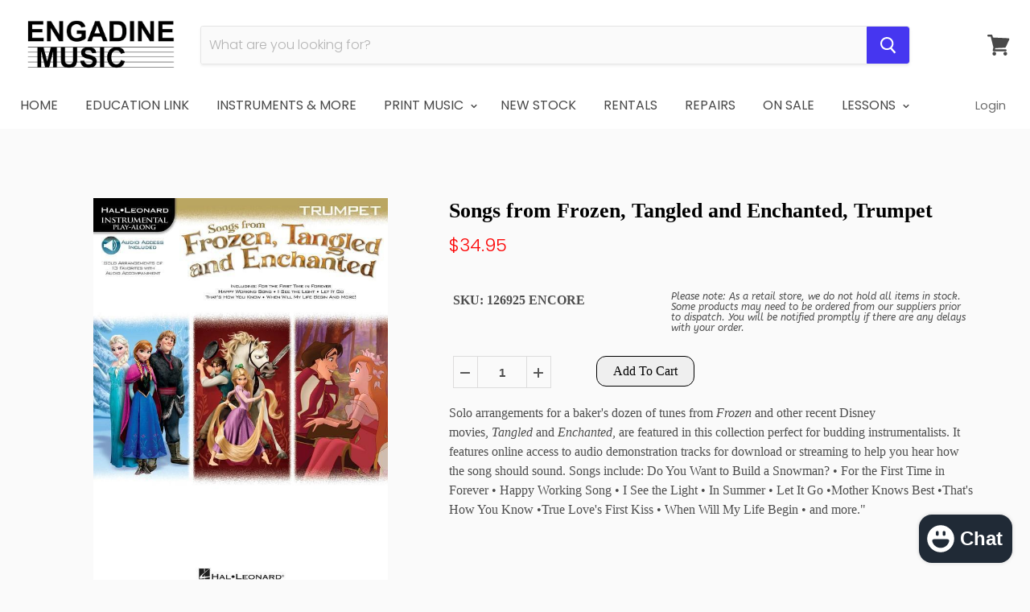

--- FILE ---
content_type: text/html; charset=utf-8
request_url: https://engadinemusic.com.au/products/songs-from-frozen-tangled-enchanted-trumpet-ol
body_size: 41884
content:
<!doctype html>
<!--[if IE]><html class="no-js no-touch ie9" lang="en"><![endif]-->
<!--[if !IE]><!--><html class="no-js no-touch" lang="en"><!--<![endif]-->
  <head>
  <!-- Google tag (gtag.js) -->
<script async src="https://www.googletagmanager.com/gtag/js?id=Tag_ID"></script>
<script>
 window.dataLayer = window.dataLayer || [];
 function gtag(){dataLayer.push(arguments);}
 gtag('js', new Date());
 gtag('config', 'Tag_ID');
</script>
    <meta name="google-site-verification" content="c-CKAso9RAsO6fw8g9rMwZwZZtElPAytkHRDu2aE0KQ" />
    <meta charset="utf-8">
    <meta http-equiv="x-ua-compatible" content="IE=edge">
<meta name="google-site-verification" content="p2uAzF0DgxAzoVF7W8ygag2DXc7JtznRA3ofbp7YDPY" />
    <!-- Global site tag (gtag.js) - Google Ads: 370850247 -->
<script async src="https://www.googletagmanager.com/gtag/js?id=AW-370850247"></script>
<script>
  window.dataLayer = window.dataLayer || [];
  function gtag(){dataLayer.push(arguments);}
  gtag('js', new Date());

  gtag('config', 'AW-370850247');
</script>

<script>
  gtag('config', 'AW-370850247/69KICIHE3JQCEMfz6rAB', {
    'phone_conversion_number': '(02) 9520 3044'
  });
</script>
    <title>Songs from Frozen, Tangled and Enchanted, Trumpet — Engadine Music</title>

    
      <meta name="description" content="Solo arrangements for a baker&#39;s dozen of tunes from Frozen and other recent Disney movies, Tangled and Enchanted, are featured in this collection perfect for budding instrumentalists. It features online access to audio demonstration tracks for download or streaming to help you hear how the song should sound. Songs incl">
    

    
  <link rel="shortcut icon" href="//engadinemusic.com.au/cdn/shop/files/EMEC_ICON_672e7dcf-b493-41c6-a9ad-af322d722779_32x32.png?v=1693893677" type="image/png">


    <link rel="canonical" href="https://engadinemusic.com.au/products/songs-from-frozen-tangled-enchanted-trumpet-ol">
    <meta name="viewport" content="width=device-width">

    
    















<meta property="og:site_name" content="Engadine Music">
<meta property="og:url" content="https://engadinemusic.com.au/products/songs-from-frozen-tangled-enchanted-trumpet-ol">
<meta property="og:title" content="Songs from Frozen, Tangled and Enchanted, Trumpet">
<meta property="og:type" content="website">
<meta property="og:description" content="Solo arrangements for a baker&#39;s dozen of tunes from Frozen and other recent Disney movies, Tangled and Enchanted, are featured in this collection perfect for budding instrumentalists. It features online access to audio demonstration tracks for download or streaming to help you hear how the song should sound. Songs incl">




    
    
    

    
    
    <meta
      property="og:image"
      content="https://engadinemusic.com.au/cdn/shop/products/Songs-from-Frozen-Tangled-and-Enchanted-Trumpet-Brass-Encore_1200x1600.jpg?v=1767755244"
    />
    <meta
      property="og:image:secure_url"
      content="https://engadinemusic.com.au/cdn/shop/products/Songs-from-Frozen-Tangled-and-Enchanted-Trumpet-Brass-Encore_1200x1600.jpg?v=1767755244"
    />
    <meta property="og:image:width" content="1200" />
    <meta property="og:image:height" content="1600" />
    <meta property="og:image:alt" content="Songs from Frozen, Tangled and Enchanted, Trumpet-Brass-Hal Leonard-Engadine Music" />
  
















<meta name="twitter:title" content="Songs from Frozen, Tangled and Enchanted, Trumpet">
<meta name="twitter:description" content="Solo arrangements for a baker&#39;s dozen of tunes from Frozen and other recent Disney movies, Tangled and Enchanted, are featured in this collection perfect for budding instrumentalists. It features online access to audio demonstration tracks for download or streaming to help you hear how the song should sound. Songs incl">


    
    
    
      
      
      <meta name="twitter:card" content="summary">
    
    
    <meta
      property="twitter:image"
      content="https://engadinemusic.com.au/cdn/shop/products/Songs-from-Frozen-Tangled-and-Enchanted-Trumpet-Brass-Encore_1200x1200_crop_center.jpg?v=1767755244"
    />
    <meta property="twitter:image:width" content="1200" />
    <meta property="twitter:image:height" content="1200" />
    <meta property="twitter:image:alt" content="Songs from Frozen, Tangled and Enchanted, Trumpet-Brass-Hal Leonard-Engadine Music" />
  



    
  
 <script>window.performance && window.performance.mark && window.performance.mark('shopify.content_for_header.start');</script><meta name="facebook-domain-verification" content="7i0snodkpnlesych8o9j9p2xzlfq0l">
<meta name="facebook-domain-verification" content="iqx1xjc3v0arm7yc9h4n7mjx8ik9zs">
<meta id="shopify-digital-wallet" name="shopify-digital-wallet" content="/15316131/digital_wallets/dialog">
<meta name="shopify-checkout-api-token" content="d98741423e3e8e32b7c1023ff2b5f74b">
<meta id="in-context-paypal-metadata" data-shop-id="15316131" data-venmo-supported="false" data-environment="production" data-locale="en_US" data-paypal-v4="true" data-currency="AUD">
<link rel="alternate" type="application/json+oembed" href="https://engadinemusic.com.au/products/songs-from-frozen-tangled-enchanted-trumpet-ol.oembed">
<script async="async" src="/checkouts/internal/preloads.js?locale=en-AU"></script>
<link rel="preconnect" href="https://shop.app" crossorigin="anonymous">
<script async="async" src="https://shop.app/checkouts/internal/preloads.js?locale=en-AU&shop_id=15316131" crossorigin="anonymous"></script>
<script id="apple-pay-shop-capabilities" type="application/json">{"shopId":15316131,"countryCode":"AU","currencyCode":"AUD","merchantCapabilities":["supports3DS"],"merchantId":"gid:\/\/shopify\/Shop\/15316131","merchantName":"Engadine Music","requiredBillingContactFields":["postalAddress","email","phone"],"requiredShippingContactFields":["postalAddress","email","phone"],"shippingType":"shipping","supportedNetworks":["visa","masterCard","amex","jcb"],"total":{"type":"pending","label":"Engadine Music","amount":"1.00"},"shopifyPaymentsEnabled":true,"supportsSubscriptions":true}</script>
<script id="shopify-features" type="application/json">{"accessToken":"d98741423e3e8e32b7c1023ff2b5f74b","betas":["rich-media-storefront-analytics"],"domain":"engadinemusic.com.au","predictiveSearch":true,"shopId":15316131,"locale":"en"}</script>
<script>var Shopify = Shopify || {};
Shopify.shop = "engadinemusic.myshopify.com";
Shopify.locale = "en";
Shopify.currency = {"active":"AUD","rate":"1.0"};
Shopify.country = "AU";
Shopify.theme = {"name":"empire-v4-Live","id":15922593828,"schema_name":"Empire","schema_version":"4.2.3","theme_store_id":null,"role":"main"};
Shopify.theme.handle = "null";
Shopify.theme.style = {"id":null,"handle":null};
Shopify.cdnHost = "engadinemusic.com.au/cdn";
Shopify.routes = Shopify.routes || {};
Shopify.routes.root = "/";</script>
<script type="module">!function(o){(o.Shopify=o.Shopify||{}).modules=!0}(window);</script>
<script>!function(o){function n(){var o=[];function n(){o.push(Array.prototype.slice.apply(arguments))}return n.q=o,n}var t=o.Shopify=o.Shopify||{};t.loadFeatures=n(),t.autoloadFeatures=n()}(window);</script>
<script>
  window.ShopifyPay = window.ShopifyPay || {};
  window.ShopifyPay.apiHost = "shop.app\/pay";
  window.ShopifyPay.redirectState = null;
</script>
<script id="shop-js-analytics" type="application/json">{"pageType":"product"}</script>
<script defer="defer" async type="module" src="//engadinemusic.com.au/cdn/shopifycloud/shop-js/modules/v2/client.init-shop-cart-sync_IZsNAliE.en.esm.js"></script>
<script defer="defer" async type="module" src="//engadinemusic.com.au/cdn/shopifycloud/shop-js/modules/v2/chunk.common_0OUaOowp.esm.js"></script>
<script type="module">
  await import("//engadinemusic.com.au/cdn/shopifycloud/shop-js/modules/v2/client.init-shop-cart-sync_IZsNAliE.en.esm.js");
await import("//engadinemusic.com.au/cdn/shopifycloud/shop-js/modules/v2/chunk.common_0OUaOowp.esm.js");

  window.Shopify.SignInWithShop?.initShopCartSync?.({"fedCMEnabled":true,"windoidEnabled":true});

</script>
<script>
  window.Shopify = window.Shopify || {};
  if (!window.Shopify.featureAssets) window.Shopify.featureAssets = {};
  window.Shopify.featureAssets['shop-js'] = {"shop-cart-sync":["modules/v2/client.shop-cart-sync_DLOhI_0X.en.esm.js","modules/v2/chunk.common_0OUaOowp.esm.js"],"init-fed-cm":["modules/v2/client.init-fed-cm_C6YtU0w6.en.esm.js","modules/v2/chunk.common_0OUaOowp.esm.js"],"shop-button":["modules/v2/client.shop-button_BCMx7GTG.en.esm.js","modules/v2/chunk.common_0OUaOowp.esm.js"],"shop-cash-offers":["modules/v2/client.shop-cash-offers_BT26qb5j.en.esm.js","modules/v2/chunk.common_0OUaOowp.esm.js","modules/v2/chunk.modal_CGo_dVj3.esm.js"],"init-windoid":["modules/v2/client.init-windoid_B9PkRMql.en.esm.js","modules/v2/chunk.common_0OUaOowp.esm.js"],"init-shop-email-lookup-coordinator":["modules/v2/client.init-shop-email-lookup-coordinator_DZkqjsbU.en.esm.js","modules/v2/chunk.common_0OUaOowp.esm.js"],"shop-toast-manager":["modules/v2/client.shop-toast-manager_Di2EnuM7.en.esm.js","modules/v2/chunk.common_0OUaOowp.esm.js"],"shop-login-button":["modules/v2/client.shop-login-button_BtqW_SIO.en.esm.js","modules/v2/chunk.common_0OUaOowp.esm.js","modules/v2/chunk.modal_CGo_dVj3.esm.js"],"avatar":["modules/v2/client.avatar_BTnouDA3.en.esm.js"],"pay-button":["modules/v2/client.pay-button_CWa-C9R1.en.esm.js","modules/v2/chunk.common_0OUaOowp.esm.js"],"init-shop-cart-sync":["modules/v2/client.init-shop-cart-sync_IZsNAliE.en.esm.js","modules/v2/chunk.common_0OUaOowp.esm.js"],"init-customer-accounts":["modules/v2/client.init-customer-accounts_DenGwJTU.en.esm.js","modules/v2/client.shop-login-button_BtqW_SIO.en.esm.js","modules/v2/chunk.common_0OUaOowp.esm.js","modules/v2/chunk.modal_CGo_dVj3.esm.js"],"init-shop-for-new-customer-accounts":["modules/v2/client.init-shop-for-new-customer-accounts_JdHXxpS9.en.esm.js","modules/v2/client.shop-login-button_BtqW_SIO.en.esm.js","modules/v2/chunk.common_0OUaOowp.esm.js","modules/v2/chunk.modal_CGo_dVj3.esm.js"],"init-customer-accounts-sign-up":["modules/v2/client.init-customer-accounts-sign-up_D6__K_p8.en.esm.js","modules/v2/client.shop-login-button_BtqW_SIO.en.esm.js","modules/v2/chunk.common_0OUaOowp.esm.js","modules/v2/chunk.modal_CGo_dVj3.esm.js"],"checkout-modal":["modules/v2/client.checkout-modal_C_ZQDY6s.en.esm.js","modules/v2/chunk.common_0OUaOowp.esm.js","modules/v2/chunk.modal_CGo_dVj3.esm.js"],"shop-follow-button":["modules/v2/client.shop-follow-button_XetIsj8l.en.esm.js","modules/v2/chunk.common_0OUaOowp.esm.js","modules/v2/chunk.modal_CGo_dVj3.esm.js"],"lead-capture":["modules/v2/client.lead-capture_DvA72MRN.en.esm.js","modules/v2/chunk.common_0OUaOowp.esm.js","modules/v2/chunk.modal_CGo_dVj3.esm.js"],"shop-login":["modules/v2/client.shop-login_ClXNxyh6.en.esm.js","modules/v2/chunk.common_0OUaOowp.esm.js","modules/v2/chunk.modal_CGo_dVj3.esm.js"],"payment-terms":["modules/v2/client.payment-terms_CNlwjfZz.en.esm.js","modules/v2/chunk.common_0OUaOowp.esm.js","modules/v2/chunk.modal_CGo_dVj3.esm.js"]};
</script>
<script>(function() {
  var isLoaded = false;
  function asyncLoad() {
    if (isLoaded) return;
    isLoaded = true;
    var urls = ["https:\/\/accessories.w3apps.co\/js\/accessories.js?shop=engadinemusic.myshopify.com","https:\/\/formbuilder.hulkapps.com\/skeletopapp.js?shop=engadinemusic.myshopify.com","https:\/\/widgetic.com\/sdk\/sdk.js?shop=engadinemusic.myshopify.com","https:\/\/tacc.saio.io\/checkbox_scripts?shop=engadinemusic.myshopify.com","\/\/www.powr.io\/powr.js?powr-token=engadinemusic.myshopify.com\u0026external-type=shopify\u0026shop=engadinemusic.myshopify.com","https:\/\/chimpstatic.com\/mcjs-connected\/js\/users\/0306acb6ec5605df8840d9d44\/6c9cb4a8f396dc997e734a7f6.js?shop=engadinemusic.myshopify.com","https:\/\/mpop.pxucdn.com\/apps.pixelunion.net\/scripts\/js\/countdown\/bundle.min.js?shop=engadinemusic.myshopify.com","https:\/\/app.easyquote.pw\/easyquote.js?url=https:\/\/app.easyquote.pw\u0026shop=engadinemusic.myshopify.com","\/\/cdn.wishpond.net\/connect.js?merchantId=1508632\u0026writeKey=8446007f8810\u0026shop=engadinemusic.myshopify.com","https:\/\/tabs.tkdigital.dev\/scripts\/ne_smart_tabs_52334fcb2859bc3ae56e52e43d1708c4.js?shop=engadinemusic.myshopify.com","https:\/\/s3.amazonaws.com\/pixelpop\/usercontent\/scripts\/d8458611-bd79-481e-aa0a-358a5a3be839\/pixelpop.js?shop=engadinemusic.myshopify.com"];
    for (var i = 0; i < urls.length; i++) {
      var s = document.createElement('script');
      s.type = 'text/javascript';
      s.async = true;
      s.src = urls[i];
      var x = document.getElementsByTagName('script')[0];
      x.parentNode.insertBefore(s, x);
    }
  };
  if(window.attachEvent) {
    window.attachEvent('onload', asyncLoad);
  } else {
    window.addEventListener('load', asyncLoad, false);
  }
})();</script>
<script id="__st">var __st={"a":15316131,"offset":39600,"reqid":"00c88cb4-4cac-4581-b136-3097b66f8f20-1768540403","pageurl":"engadinemusic.com.au\/products\/songs-from-frozen-tangled-enchanted-trumpet-ol","u":"5f78fffb2528","p":"product","rtyp":"product","rid":11724997967};</script>
<script>window.ShopifyPaypalV4VisibilityTracking = true;</script>
<script id="captcha-bootstrap">!function(){'use strict';const t='contact',e='account',n='new_comment',o=[[t,t],['blogs',n],['comments',n],[t,'customer']],c=[[e,'customer_login'],[e,'guest_login'],[e,'recover_customer_password'],[e,'create_customer']],r=t=>t.map((([t,e])=>`form[action*='/${t}']:not([data-nocaptcha='true']) input[name='form_type'][value='${e}']`)).join(','),a=t=>()=>t?[...document.querySelectorAll(t)].map((t=>t.form)):[];function s(){const t=[...o],e=r(t);return a(e)}const i='password',u='form_key',d=['recaptcha-v3-token','g-recaptcha-response','h-captcha-response',i],f=()=>{try{return window.sessionStorage}catch{return}},m='__shopify_v',_=t=>t.elements[u];function p(t,e,n=!1){try{const o=window.sessionStorage,c=JSON.parse(o.getItem(e)),{data:r}=function(t){const{data:e,action:n}=t;return t[m]||n?{data:e,action:n}:{data:t,action:n}}(c);for(const[e,n]of Object.entries(r))t.elements[e]&&(t.elements[e].value=n);n&&o.removeItem(e)}catch(o){console.error('form repopulation failed',{error:o})}}const l='form_type',E='cptcha';function T(t){t.dataset[E]=!0}const w=window,h=w.document,L='Shopify',v='ce_forms',y='captcha';let A=!1;((t,e)=>{const n=(g='f06e6c50-85a8-45c8-87d0-21a2b65856fe',I='https://cdn.shopify.com/shopifycloud/storefront-forms-hcaptcha/ce_storefront_forms_captcha_hcaptcha.v1.5.2.iife.js',D={infoText:'Protected by hCaptcha',privacyText:'Privacy',termsText:'Terms'},(t,e,n)=>{const o=w[L][v],c=o.bindForm;if(c)return c(t,g,e,D).then(n);var r;o.q.push([[t,g,e,D],n]),r=I,A||(h.body.append(Object.assign(h.createElement('script'),{id:'captcha-provider',async:!0,src:r})),A=!0)});var g,I,D;w[L]=w[L]||{},w[L][v]=w[L][v]||{},w[L][v].q=[],w[L][y]=w[L][y]||{},w[L][y].protect=function(t,e){n(t,void 0,e),T(t)},Object.freeze(w[L][y]),function(t,e,n,w,h,L){const[v,y,A,g]=function(t,e,n){const i=e?o:[],u=t?c:[],d=[...i,...u],f=r(d),m=r(i),_=r(d.filter((([t,e])=>n.includes(e))));return[a(f),a(m),a(_),s()]}(w,h,L),I=t=>{const e=t.target;return e instanceof HTMLFormElement?e:e&&e.form},D=t=>v().includes(t);t.addEventListener('submit',(t=>{const e=I(t);if(!e)return;const n=D(e)&&!e.dataset.hcaptchaBound&&!e.dataset.recaptchaBound,o=_(e),c=g().includes(e)&&(!o||!o.value);(n||c)&&t.preventDefault(),c&&!n&&(function(t){try{if(!f())return;!function(t){const e=f();if(!e)return;const n=_(t);if(!n)return;const o=n.value;o&&e.removeItem(o)}(t);const e=Array.from(Array(32),(()=>Math.random().toString(36)[2])).join('');!function(t,e){_(t)||t.append(Object.assign(document.createElement('input'),{type:'hidden',name:u})),t.elements[u].value=e}(t,e),function(t,e){const n=f();if(!n)return;const o=[...t.querySelectorAll(`input[type='${i}']`)].map((({name:t})=>t)),c=[...d,...o],r={};for(const[a,s]of new FormData(t).entries())c.includes(a)||(r[a]=s);n.setItem(e,JSON.stringify({[m]:1,action:t.action,data:r}))}(t,e)}catch(e){console.error('failed to persist form',e)}}(e),e.submit())}));const S=(t,e)=>{t&&!t.dataset[E]&&(n(t,e.some((e=>e===t))),T(t))};for(const o of['focusin','change'])t.addEventListener(o,(t=>{const e=I(t);D(e)&&S(e,y())}));const B=e.get('form_key'),M=e.get(l),P=B&&M;t.addEventListener('DOMContentLoaded',(()=>{const t=y();if(P)for(const e of t)e.elements[l].value===M&&p(e,B);[...new Set([...A(),...v().filter((t=>'true'===t.dataset.shopifyCaptcha))])].forEach((e=>S(e,t)))}))}(h,new URLSearchParams(w.location.search),n,t,e,['guest_login'])})(!0,!0)}();</script>
<script integrity="sha256-4kQ18oKyAcykRKYeNunJcIwy7WH5gtpwJnB7kiuLZ1E=" data-source-attribution="shopify.loadfeatures" defer="defer" src="//engadinemusic.com.au/cdn/shopifycloud/storefront/assets/storefront/load_feature-a0a9edcb.js" crossorigin="anonymous"></script>
<script crossorigin="anonymous" defer="defer" src="//engadinemusic.com.au/cdn/shopifycloud/storefront/assets/shopify_pay/storefront-65b4c6d7.js?v=20250812"></script>
<script data-source-attribution="shopify.dynamic_checkout.dynamic.init">var Shopify=Shopify||{};Shopify.PaymentButton=Shopify.PaymentButton||{isStorefrontPortableWallets:!0,init:function(){window.Shopify.PaymentButton.init=function(){};var t=document.createElement("script");t.src="https://engadinemusic.com.au/cdn/shopifycloud/portable-wallets/latest/portable-wallets.en.js",t.type="module",document.head.appendChild(t)}};
</script>
<script data-source-attribution="shopify.dynamic_checkout.buyer_consent">
  function portableWalletsHideBuyerConsent(e){var t=document.getElementById("shopify-buyer-consent"),n=document.getElementById("shopify-subscription-policy-button");t&&n&&(t.classList.add("hidden"),t.setAttribute("aria-hidden","true"),n.removeEventListener("click",e))}function portableWalletsShowBuyerConsent(e){var t=document.getElementById("shopify-buyer-consent"),n=document.getElementById("shopify-subscription-policy-button");t&&n&&(t.classList.remove("hidden"),t.removeAttribute("aria-hidden"),n.addEventListener("click",e))}window.Shopify?.PaymentButton&&(window.Shopify.PaymentButton.hideBuyerConsent=portableWalletsHideBuyerConsent,window.Shopify.PaymentButton.showBuyerConsent=portableWalletsShowBuyerConsent);
</script>
<script data-source-attribution="shopify.dynamic_checkout.cart.bootstrap">document.addEventListener("DOMContentLoaded",(function(){function t(){return document.querySelector("shopify-accelerated-checkout-cart, shopify-accelerated-checkout")}if(t())Shopify.PaymentButton.init();else{new MutationObserver((function(e,n){t()&&(Shopify.PaymentButton.init(),n.disconnect())})).observe(document.body,{childList:!0,subtree:!0})}}));
</script>
<link id="shopify-accelerated-checkout-styles" rel="stylesheet" media="screen" href="https://engadinemusic.com.au/cdn/shopifycloud/portable-wallets/latest/accelerated-checkout-backwards-compat.css" crossorigin="anonymous">
<style id="shopify-accelerated-checkout-cart">
        #shopify-buyer-consent {
  margin-top: 1em;
  display: inline-block;
  width: 100%;
}

#shopify-buyer-consent.hidden {
  display: none;
}

#shopify-subscription-policy-button {
  background: none;
  border: none;
  padding: 0;
  text-decoration: underline;
  font-size: inherit;
  cursor: pointer;
}

#shopify-subscription-policy-button::before {
  box-shadow: none;
}

      </style>

<script>window.performance && window.performance.mark && window.performance.mark('shopify.content_for_header.end');</script>

    <script>
      document.documentElement.className=document.documentElement.className.replace(/\bno-js\b/,'js');
      if(window.Shopify&&window.Shopify.designMode)document.documentElement.className+=' in-theme-editor';
      if(('ontouchstart' in window)||window.DocumentTouch&&document instanceof DocumentTouch)document.documentElement.className=document.documentElement.className.replace(/\bno-touch\b/,'has-touch');
    </script>

    <link href="//engadinemusic.com.au/cdn/shop/t/6/assets/theme.scss.css?v=144794201939124051331762402116" rel="stylesheet" type="text/css" media="all" />
  
        
        <!-- candyrack-script -->
        <script src="//engadinemusic.com.au/cdn/shop/t/6/assets/candyrack-config.js?v=128743589354287189111648776433" type="text/javascript"></script>
        <!-- / candyrack-script -->
        
        <!--Gem_Page_Header_Script-->
    


<!--End_Gem_Page_Header_Script-->



    

    
  
<!-- BEGIN app block: shopify://apps/buddha-mega-menu-navigation/blocks/megamenu/dbb4ce56-bf86-4830-9b3d-16efbef51c6f -->
<script>
        var productImageAndPrice = [],
            collectionImages = [],
            articleImages = [],
            mmLivIcons = false,
            mmFlipClock = false,
            mmFixesUseJquery = false,
            mmNumMMI = 8,
            mmSchemaTranslation = {},
            mmMenuStrings =  [] ,
            mmShopLocale = "en",
            mmShopLocaleCollectionsRoute = "/collections",
            mmSchemaDesignJSON = [{"action":"design","setting":"font_family","value":"Default"},{"action":"design","setting":"tree_sub_direction","value":"set_tree_auto"},{"action":"design","setting":"button_background_hover_color","value":"#0d8781"},{"action":"design","setting":"link_hover_color","value":"#0da19a"},{"action":"design","setting":"button_background_color","value":"#0da19a"},{"action":"design","setting":"link_color","value":"#4e4e4e"},{"action":"design","setting":"background_hover_color","value":"#f9f9f9"},{"action":"design","setting":"background_color","value":"#ffffff"},{"action":"design","setting":"button_text_hover_color","value":"#ffffff"},{"action":"design","setting":"button_text_color","value":"#ffffff"},{"action":"design","setting":"font_size","value":"13px"},{"action":"design","setting":"text_color","value":"#222222"},{"action":"design","setting":"vertical_text_color","value":"#4e4e4e"},{"action":"design","setting":"vertical_link_color","value":"#4e4e4e"},{"action":"design","setting":"vertical_link_hover_color","value":"#0da19a"},{"action":"design","setting":"vertical_font_size","value":"13px"}],
            mmDomChangeSkipUl = "",
            buddhaMegaMenuShop = "engadinemusic.myshopify.com",
            mmWireframeCompression = "0",
            mmExtensionAssetUrl = "https://cdn.shopify.com/extensions/019abe06-4a3f-7763-88da-170e1b54169b/mega-menu-151/assets/";var bestSellersHTML = '';var newestProductsHTML = '';/* get link lists api */
        var linkLists={"main-menu" : {"title":"Main menu", "items":["/","/pages/education_link","/pages/make-music","/collections/print","/collections/new-products-re-stocked","/pages/rent-plus","/pages/instrument-repairs-servicing","/collections/on-sale-now","/pages/private-musical-instrument-and-singing-lessons",]},"footer" : {"title":"Footer menu", "items":["/pages/opening-hours","/pages/christmas-freight-cut-offs","/pages/contact-us","/search","/pages/payment-options","/pages/shipping-warranty-price-matching","/pages/returns","/pages/privacy-policy","/pages/about-us","/policies/terms-of-service","/policies/refund-policy",]},"guitar" : {"title":"Guitar", "items":["/collections/acoustic-guitar","/collections/guitar-amplifiers","/collections/banjo","/collections/bass-guitar","/collections/electric-guitar","/collections/guitar-accessories","/collections/guitar-effects","/collections/mandolin","/collections/ukulele",]},"drums" : {"title":"Drums", "items":["/collections/acoustic-kits","/collections/drum-accessories","/collections/electronic-kits","/collections/hardware","/collections/percussion",]},"brass-and-wind" : {"title":"Brass and Wind", "items":["/collections/brass-and-wind-accessories","/collections/flute","/collections/clarinet","/collections/saxophone","/collections/trumpet","/collections/trombone","/collections/harmonica","/collections/other-brass","/collections/other-woodwind","/collections/brass-and-wind",]},"keyboard" : {"title":"Keyboard", "items":["/collections/digital-piano","/collections/keyboard-accessories","/collections/keyboard-amplifiers",]},"software-and-recording" : {"title":"Software and Recording", "items":["/collections/audio-interface","/collections/avid","/collections/headphones","/collections/other-software","/collections/steinberg","/collections/studio-accessories","/collections/studio-microphones","/collections/studio-monitors","/collections/studio-stands",]},"live-sound" : {"title":"Live Sound", "items":["/collections/leads","/collections/performance-microphones","/collections/mixing-desks","/collections/phone-and-tablet-holders","/collections/speakers","/collections/stands",]},"accessories" : {"title":"Accessories", "items":["/collections/metronomes-and-tuners","/collections/music-stands","/collections/reeds",]},"print" : {"title":"Print", "items":["/collections/brass","/collections/choral","/collections/classroom","/collections/ensemble","/collections/guitar-folk","/collections/jazz","/collections/manuscript","/collections/music-folders","/collections/percussion-music","/collections/piano-keyboard-1","/collections/strings-music","/collections/textbooks","/collections/theory-2","/collections/vocal","/collections/woodwind",]},"string-instruments" : {"title":"String Instruments", "items":["/collections/acoustic-bass","/collections/cello","/collections/string-instrument-accessories","/collections/viola","/collections/violin",]},"education" : {"title":"Education", "items":["/collections/classroom-brass-wind","/collections/classroom-accessories","/collections/classroom-guitars","/collections/classroom-keyboards","/collections/classroom-percussion","/collections/print-and-text","/collections/classroom-string-instruments-1","/collections/classroom-recorders","/collections/classroom-technology","/collections/wenger-music-stands",]},"bandtime" : {"title":"BandTime", "items":["/pages/band-program","/pages/bandtime-forms","/pages/bandcamp","/pages/bandtastic","/pages/bandtime-shop",]},"print-and-text" : {"title":"Print And Text", "items":["/collections/band-method","/pages/band_charts","/collections/concert-band","/collections/flex-band","/collections/full-orchestra","/collections/music-folders","/collections/stage-band","/collections/string-orchestra-1","/collections/text",]},"technology" : {"title":"technology", "items":["/pages/music-education-software",]},"brass" : {"title":"Brass", "items":["/collections/brass-exam-books","/collections/brass-methods","/collections/brass-repertoire",]},"classroom" : {"title":"Classroom", "items":["/collections/classroom-ensembles","/collections/classroom-resources-1","/collections/games-activities-1","/collections/kodaly-1","/collections/musicals-1","/collections/orff-1",]},"ensemble" : {"title":"Ensemble", "items":["/collections/concert-band","/collections/stage-band","/collections/band-method","/collections/flex-band","/collections/string-orchestra-1","/collections/jazz-ensemble-1","/collections/rock-band-1",]},"guitar-folk" : {"title":"Guitar &amp; Folk", "items":["/collections/chords-scales-1","/collections/guitar-exam-books","/collections/guitar-folk-ensembles","/collections/guitar-folk-methods","/collections/guitar-folk-repertoire",]},"jazz" : {"title":"Jazz", "items":["/collections/jazz-instruction-1","/collections/jazz-play-along-1",]},"percussion" : {"title":"Percussion Music", "items":["/collections/percussion-ensembles","/collections/percussion-exam-books","/collections/percussion-methods","/collections/percussion-repertoire",]},"reference" : {"title":"Reference", "items":["/collections/audio-technology-1","/collections/music-teaching-1",]},"songbooks" : {"title":"Songbooks", "items":["/collections/artist-folios-1","/collections/compilations-1","/collections/single-sheets","/collections/stage-screen-songbooks",]},"piano-keyboard" : {"title":"Piano &amp; Keyboard", "items":["/collections/piano-keyboard-exam-books","/collections/piano-keyboard-instructional","/collections/piano-keyboard-repertoire",]},"strings" : {"title":"Strings", "items":["/collections/string-ensembles","/collections/strings-exam-books","/collections/strings-method","/collections/strings-repertoire",]},"theory" : {"title":"Theory", "items":["/collections/aural","/collections/musicianship","/collections/music-theory",]},"vocal" : {"title":"Vocal", "items":["/collections/vocal-exam-books","/collections/vocal-methods","/collections/vocal-repertoire",]},"woodwind" : {"title":"Woodwind", "items":["/collections/woodwind-ensembles","/collections/woodwind-exam-books","/collections/woodwind-methods","/collections/woodwind-repertoire",]},"classroom-brass-wind" : {"title":"Brass &amp; Wind", "items":["/collections/clarinet","/collections/flute","/collections/saxophone","/collections/trumpet","/collections/trombone","/collections/other-brass","/collections/other-woodwind","/collections/brass-and-wind-accessories","/collections/harmonica","/collections/classroom-recorders",]},"giftware" : {"title":"Giftware", "items":["/collections/giftware-accessories","/collections/christmas","/collections/clothing-bags","/collections/figurines","/collections/homeware","/collections/stationery",]},"guitar-effects" : {"title":"Guitar Effects", "items":["/collections/acoustic-guitar-effects","/collections/bass-effects","/collections/compressors","/collections/delay-reverb","/collections/modulation","/collections/multi-fx","/collections/overdrive-distortion","/collections/pedal-boards","/collections/wah-pedals",]},"guitar-accessories" : {"title":"Guitar Accessories", "items":["/collections/capos","/collections/guitar-stands","/collections/guitar-strings","/collections/picks",]},"saxophone" : {"title":"Saxophone", "items":["/collections/alto-saxophone","/collections/tenor-saxophones",]},"brass-wind-accessories" : {"title":"Brass &amp; Wind Accessories", "items":["/collections/brass-mouthpieces","/collections/reeds","/collections/woodwind-mouthpieces",]},"amplifiers" : {"title":"Amplifiers", "items":["/collections/acoustic-guitar-amplifiers","/collections/bass-guitar-amplifiers","/collections/electric-guitar-amplifiers",]},"acoustic-guitar" : {"title":"Acoustic Guitar", "items":["/collections/bryden","/collections/cole-clark-guitars","/collections/redding","/collections/valencia","/collections/yamaha-acoustic","/collections/yamaha-classical",]},"electric-guitar" : {"title":"Electric Guitar", "items":["/collections/yamaha-pacifica","/collections/yamaha-revstar-electric-guitars",]},"other-brass" : {"title":"Other Brass", "items":["https://engadinemusic.com.au/collections/baritone","/collections/cornet","/collections/euphonium","/collections/tuba","https://engadinemusic.com.au/collections/bandtime-french-horn",]},"bass" : {"title":"Bass Guitars", "items":["/collections/acoustic-bass",]},"percussion-instruments" : {"title":"Percussion Instruments", "items":["/collections/tuned-percussion",]},"other-woodwind" : {"title":"Other Woodwind", "items":["/collections/double-reed",]},"bandfest" : {"title":"BandFest", "items":["https://engadinemusic.com.au/pages/bandfest-2019-information",]},"info" : {"title":"Info", "items":["/pages/opening-hours","/pages/contact-us","https://engadinemusic.com.au/search","/pages/payment-options","/pages/shipping-warranty-price-matching","/pages/scam-warning","/pages/privacy-policy","/pages/about-us","/pages/contact-us","/pages/contact-us",]},"other-services" : {"title":"Other", "items":["/pages/instrument-repairs-servicing","/pages/rent-plus","/pages/zip-own-it-now-pay-later","/pages/afterpay",]},"shop" : {"title":"Shop", "items":["/collections/accessories","/pages/brass-and-woodwind-instruments","/pages/drums","/collections/giftware","/pages/guitar","/pages/keyboard","/pages/live-sound","/collections/print","/pages/software-and-recording","/pages/string-instruments",]},"info-1" : {"title":"Info", "items":["/pages/about-us","/pages/opening-hours","/pages/christmas-freight-cut-offs","/pages/contact-us","/pages/payment-options","/pages/shipping-warranty-price-matching","/pages/scam-warning","/pages/privacy-policy","/pages/returns",]},"clearance" : {"title":"Clearance", "items":["/collections/clearance","/collections/clearance-wind","/collections/clearance-guitars","/collections/clearance-drums","/collections/clearance-mics-more","/collections/clearance-keys","/collections/clearance-other-inst","/collections/clearance-print","/collections/clearance-text-discs",]},"music-education-catalogue" : {"title":"Education Link", "items":["/pages/education_link","/collections/edlink-percussion","/collections/edlink-keys","/collections/edlink-classroom-textbooks-instruments","/collections/edlink-strings","/collections/edlink-wind-instruments","/collections/edlink-guitars","/collections/edlink-drumkits-hardware","/collections/edlink-studio-live-sound","/collections/edlink-instrument-cases-storage","/collections/edlink-music-stands-accessories","/collections/edlink-conductors-orchestral","/pages/edlink-method-books",]},"guitar-bass" : {"title":"Guitar &amp; Bass", "items":["/collections/acoustic-guitar","/collections/electric-guitar","/collections/bass-guitar","/collections/guitar-amplifiers","/collections/bass-guitar-amplifiers","/collections/guitar-effects","/collections/guitar-accessories",]},"lessons" : {"title":"Lessons", "items":["https://engadinemusic.com.au/pages/private-musical-instrument-and-singing-lessons","https://engadinemusic.com.au/pages/pricing","/pages/meet-our-teachers","https://engadinemusic.com.au/pages/exam-information",]},"christmas-bonanza" : {"title":"Christmas Bonanza", "items":["/collections/christmas-gift-ideas-for-guitarists","/collections/christmas-gift-ideas-keyboard-piano","/collections/christmas-gift-ideas-for-percussionists","/collections/christmas-gifts-up-to-50","/collections/christmas-gifts-50-100","/collections/christmas-gifts-100-200","/collections/christmas-gifts-200-500","/collections/christmas-gifts-500","/collections/christmas-bonanza",]},"customer-account-main-menu" : {"title":"Customer account main menu", "items":["/","https://shopify.com/15316131/account/orders?locale=en&amp;region_country=AU",]},"2025-nsw-band-reading-day" : {"title":"2025 NSW Band Reading Day", "items":["/collections/2025-reading-day-concert-band-list","/collections/highly-recommended-by-reading-day-2025",]},"studio-19s-schoolsmart-equipment-program" : {"title":"Studio 19&#39;s SchoolSmart Equipment Program", "items":["/pages/schoolsmart_equipment_program",]},"orchestral-strings" : {"title":"Orchestral Strings", "items":["/collections/violin","/collections/viola","/collections/cello",]},"plucked-strings" : {"title":"Plucked Strings", "items":["/collections/ukulele","/collections/banjo","/collections/mandolin",]},"more-wind" : {"title":"More Wind", "items":["/collections/harmonica","/collections/recorders-accessories","/collections/accordions-accessories",]},"on-sale-now" : {"title":"ON SALE NOW! ", "items":["/collections/on-sale-now",]},};/*ENDPARSE*/

        linkLists["force-mega-menu"]={};linkLists["force-mega-menu"].title="Empire Theme - Mega Menu";linkLists["force-mega-menu"].items=[1];

        /* set product prices *//* get the collection images *//* get the article images *//* customer fixes */
        var mmThemeFixesBefore = function(){ if (selectedMenu=="force-mega-menu" && tempMenuObject.u.matches(".site-navigation>.navmenu:first-child,.mobile-nav-content>.navmenu")) { tempMenuObject.forceMenu = true; tempMenuObject.liClasses = "navmenu-item navmenu-basic__item"; tempMenuObject.aClasses = "navmenu-link navmenu-link-depth-1"; tempMenuObject.liItems = tempMenuObject.u.children; } mmAddStyle(" ul > li.buddha-menu-item { z-index: 98 !important; } ul > li.buddha-menu-item:hover { z-index: 99 !important; } ul > li.buddha-menu-item.mega-hover { z-index: 99 !important; } ", "themeScript"); }; 
        

        var mmWireframe = {"html" : "<li class=\"buddha-menu-item\"  ><a data-href=\"/\" href=\"/\" aria-label=\"Home\" data-no-instant=\"\" onclick=\"mmGoToPage(this, event); return false;\"  ><span class=\"mm-title\">Home</span></a></li><li class=\"buddha-menu-item\"  ><a data-href=\"/pages/shop\" href=\"/pages/shop\" aria-label=\"Musical Instruments & Accessories\" data-no-instant=\"\" onclick=\"mmGoToPage(this, event); return false;\"  ><span class=\"mm-title\">Musical Instruments & Accessories</span><i class=\"mm-arrow mm-angle-down\" aria-hidden=\"true\"></i><span class=\"toggle-menu-btn\" style=\"display:none;\" title=\"Toggle menu\" onclick=\"return toggleSubmenu(this)\"><span class=\"mm-arrow-icon\"><span class=\"bar-one\"></span><span class=\"bar-two\"></span></span></span></a><ul class=\"mm-submenu tree  small \"><li data-href=\"/collections/accessories\" href=\"/collections/accessories\" aria-label=\"Accessories\" data-no-instant=\"\" onclick=\"mmGoToPage(this, event); return false;\"  ><a data-href=\"/collections/accessories\" href=\"/collections/accessories\" aria-label=\"Accessories\" data-no-instant=\"\" onclick=\"mmGoToPage(this, event); return false;\"  ><span class=\"mm-title\">Accessories</span><i class=\"mm-arrow mm-angle-down\" aria-hidden=\"true\"></i><span class=\"toggle-menu-btn\" style=\"display:none;\" title=\"Toggle menu\" onclick=\"return toggleSubmenu(this)\"><span class=\"mm-arrow-icon\"><span class=\"bar-one\"></span><span class=\"bar-two\"></span></span></span></a><ul class=\"mm-submenu tree  small mm-last-level\"><li data-href=\"/collections/metronomes-and-tuners\" href=\"/collections/metronomes-and-tuners\" aria-label=\"Metronomes & Tuners\" data-no-instant=\"\" onclick=\"mmGoToPage(this, event); return false;\"  ><a data-href=\"/collections/metronomes-and-tuners\" href=\"/collections/metronomes-and-tuners\" aria-label=\"Metronomes & Tuners\" data-no-instant=\"\" onclick=\"mmGoToPage(this, event); return false;\"  ><span class=\"mm-title\">Metronomes & Tuners</span></a></li><li data-href=\"/collections/music-stands\" href=\"/collections/music-stands\" aria-label=\"Music Stands\" data-no-instant=\"\" onclick=\"mmGoToPage(this, event); return false;\"  ><a data-href=\"/collections/music-stands\" href=\"/collections/music-stands\" aria-label=\"Music Stands\" data-no-instant=\"\" onclick=\"mmGoToPage(this, event); return false;\"  ><span class=\"mm-title\">Music Stands</span></a></li><li data-href=\"/collections/phone-and-tablet-holders\" href=\"/collections/phone-and-tablet-holders\" aria-label=\"Phone & Tablet Holders\" data-no-instant=\"\" onclick=\"mmGoToPage(this, event); return false;\"  ><a data-href=\"/collections/phone-and-tablet-holders\" href=\"/collections/phone-and-tablet-holders\" aria-label=\"Phone & Tablet Holders\" data-no-instant=\"\" onclick=\"mmGoToPage(this, event); return false;\"  ><span class=\"mm-title\">Phone & Tablet Holders</span></a></li></ul></li><li data-href=\"/pages/backing-tracks\" href=\"/pages/backing-tracks\" aria-label=\"Backing Tracks\" data-no-instant=\"\" onclick=\"mmGoToPage(this, event); return false;\"  ><a data-href=\"/pages/backing-tracks\" href=\"/pages/backing-tracks\" aria-label=\"Backing Tracks\" data-no-instant=\"\" onclick=\"mmGoToPage(this, event); return false;\"  ><span class=\"mm-title\">Backing Tracks</span></a></li><li data-href=\"/pages/brass-and-woodwind-instruments\" href=\"/pages/brass-and-woodwind-instruments\" aria-label=\"Brass & Wind\" data-no-instant=\"\" onclick=\"mmGoToPage(this, event); return false;\"  ><a data-href=\"/pages/brass-and-woodwind-instruments\" href=\"/pages/brass-and-woodwind-instruments\" aria-label=\"Brass & Wind\" data-no-instant=\"\" onclick=\"mmGoToPage(this, event); return false;\"  ><span class=\"mm-title\">Brass & Wind</span><i class=\"mm-arrow mm-angle-down\" aria-hidden=\"true\"></i><span class=\"toggle-menu-btn\" style=\"display:none;\" title=\"Toggle menu\" onclick=\"return toggleSubmenu(this)\"><span class=\"mm-arrow-icon\"><span class=\"bar-one\"></span><span class=\"bar-two\"></span></span></span></a><ul class=\"mm-submenu tree  small \"><li data-href=\"/collections/brass-and-wind-accessories\" href=\"/collections/brass-and-wind-accessories\" aria-label=\"Brass & Wind Accssories\" data-no-instant=\"\" onclick=\"mmGoToPage(this, event); return false;\"  ><a data-href=\"/collections/brass-and-wind-accessories\" href=\"/collections/brass-and-wind-accessories\" aria-label=\"Brass & Wind Accssories\" data-no-instant=\"\" onclick=\"mmGoToPage(this, event); return false;\"  ><span class=\"mm-title\">Brass & Wind Accssories</span><i class=\"mm-arrow mm-angle-down\" aria-hidden=\"true\"></i><span class=\"toggle-menu-btn\" style=\"display:none;\" title=\"Toggle menu\" onclick=\"return toggleSubmenu(this)\"><span class=\"mm-arrow-icon\"><span class=\"bar-one\"></span><span class=\"bar-two\"></span></span></span></a><ul class=\"mm-submenu tree  small mm-last-level\"><li data-href=\"/collections/brass-mouthpieces\" href=\"/collections/brass-mouthpieces\" aria-label=\"Brass Mouthpieces\" data-no-instant=\"\" onclick=\"mmGoToPage(this, event); return false;\"  ><a data-href=\"/collections/brass-mouthpieces\" href=\"/collections/brass-mouthpieces\" aria-label=\"Brass Mouthpieces\" data-no-instant=\"\" onclick=\"mmGoToPage(this, event); return false;\"  ><span class=\"mm-title\">Brass Mouthpieces</span></a></li><li data-href=\"/collections/instrument-care-kits\" href=\"/collections/instrument-care-kits\" aria-label=\"Care Kits\" data-no-instant=\"\" onclick=\"mmGoToPage(this, event); return false;\"  ><a data-href=\"/collections/instrument-care-kits\" href=\"/collections/instrument-care-kits\" aria-label=\"Care Kits\" data-no-instant=\"\" onclick=\"mmGoToPage(this, event); return false;\"  ><span class=\"mm-title\">Care Kits</span></a></li><li data-href=\"/collections/reeds\" href=\"/collections/reeds\" aria-label=\"Reeds\" data-no-instant=\"\" onclick=\"mmGoToPage(this, event); return false;\"  ><a data-href=\"/collections/reeds\" href=\"/collections/reeds\" aria-label=\"Reeds\" data-no-instant=\"\" onclick=\"mmGoToPage(this, event); return false;\"  ><span class=\"mm-title\">Reeds</span></a></li><li data-href=\"/collections/woodwind-mouthpieces\" href=\"/collections/woodwind-mouthpieces\" aria-label=\"Woodwind Mouthpieces\" data-no-instant=\"\" onclick=\"mmGoToPage(this, event); return false;\"  ><a data-href=\"/collections/woodwind-mouthpieces\" href=\"/collections/woodwind-mouthpieces\" aria-label=\"Woodwind Mouthpieces\" data-no-instant=\"\" onclick=\"mmGoToPage(this, event); return false;\"  ><span class=\"mm-title\">Woodwind Mouthpieces</span></a></li></ul></li><li data-href=\"/collections/clarinet\" href=\"/collections/clarinet\" aria-label=\"Clarinet\" data-no-instant=\"\" onclick=\"mmGoToPage(this, event); return false;\"  ><a data-href=\"/collections/clarinet\" href=\"/collections/clarinet\" aria-label=\"Clarinet\" data-no-instant=\"\" onclick=\"mmGoToPage(this, event); return false;\"  ><span class=\"mm-title\">Clarinet</span></a></li><li data-href=\"/collections/flute\" href=\"/collections/flute\" aria-label=\"Flute\" data-no-instant=\"\" onclick=\"mmGoToPage(this, event); return false;\"  ><a data-href=\"/collections/flute\" href=\"/collections/flute\" aria-label=\"Flute\" data-no-instant=\"\" onclick=\"mmGoToPage(this, event); return false;\"  ><span class=\"mm-title\">Flute</span></a></li><li data-href=\"/collections/harmonica\" href=\"/collections/harmonica\" aria-label=\"Harmonica\" data-no-instant=\"\" onclick=\"mmGoToPage(this, event); return false;\"  ><a data-href=\"/collections/harmonica\" href=\"/collections/harmonica\" aria-label=\"Harmonica\" data-no-instant=\"\" onclick=\"mmGoToPage(this, event); return false;\"  ><span class=\"mm-title\">Harmonica</span></a></li><li data-href=\"/collections/other-brass\" href=\"/collections/other-brass\" aria-label=\"Other Brass\" data-no-instant=\"\" onclick=\"mmGoToPage(this, event); return false;\"  ><a data-href=\"/collections/other-brass\" href=\"/collections/other-brass\" aria-label=\"Other Brass\" data-no-instant=\"\" onclick=\"mmGoToPage(this, event); return false;\"  ><span class=\"mm-title\">Other Brass</span><i class=\"mm-arrow mm-angle-down\" aria-hidden=\"true\"></i><span class=\"toggle-menu-btn\" style=\"display:none;\" title=\"Toggle menu\" onclick=\"return toggleSubmenu(this)\"><span class=\"mm-arrow-icon\"><span class=\"bar-one\"></span><span class=\"bar-two\"></span></span></span></a><ul class=\"mm-submenu tree  small mm-last-level\"><li data-href=\"/collections/baritone\" href=\"/collections/baritone\" aria-label=\"Baritone\" data-no-instant=\"\" onclick=\"mmGoToPage(this, event); return false;\"  ><a data-href=\"/collections/baritone\" href=\"/collections/baritone\" aria-label=\"Baritone\" data-no-instant=\"\" onclick=\"mmGoToPage(this, event); return false;\"  ><span class=\"mm-title\">Baritone</span></a></li><li data-href=\"/collections/bugle\" href=\"/collections/bugle\" aria-label=\"Bugle\" data-no-instant=\"\" onclick=\"mmGoToPage(this, event); return false;\"  ><a data-href=\"/collections/bugle\" href=\"/collections/bugle\" aria-label=\"Bugle\" data-no-instant=\"\" onclick=\"mmGoToPage(this, event); return false;\"  ><span class=\"mm-title\">Bugle</span></a></li><li data-href=\"/collections/cornet\" href=\"/collections/cornet\" aria-label=\"Cornet\" data-no-instant=\"\" onclick=\"mmGoToPage(this, event); return false;\"  ><a data-href=\"/collections/cornet\" href=\"/collections/cornet\" aria-label=\"Cornet\" data-no-instant=\"\" onclick=\"mmGoToPage(this, event); return false;\"  ><span class=\"mm-title\">Cornet</span></a></li><li data-href=\"/collections/euphonium\" href=\"/collections/euphonium\" aria-label=\"Euphonium\" data-no-instant=\"\" onclick=\"mmGoToPage(this, event); return false;\"  ><a data-href=\"/collections/euphonium\" href=\"/collections/euphonium\" aria-label=\"Euphonium\" data-no-instant=\"\" onclick=\"mmGoToPage(this, event); return false;\"  ><span class=\"mm-title\">Euphonium</span></a></li><li data-href=\"/collections/french-horn\" href=\"/collections/french-horn\" aria-label=\"French Horn\" data-no-instant=\"\" onclick=\"mmGoToPage(this, event); return false;\"  ><a data-href=\"/collections/french-horn\" href=\"/collections/french-horn\" aria-label=\"French Horn\" data-no-instant=\"\" onclick=\"mmGoToPage(this, event); return false;\"  ><span class=\"mm-title\">French Horn</span></a></li><li data-href=\"/collections/tuba\" href=\"/collections/tuba\" aria-label=\"Tuba\" data-no-instant=\"\" onclick=\"mmGoToPage(this, event); return false;\"  ><a data-href=\"/collections/tuba\" href=\"/collections/tuba\" aria-label=\"Tuba\" data-no-instant=\"\" onclick=\"mmGoToPage(this, event); return false;\"  ><span class=\"mm-title\">Tuba</span></a></li></ul></li><li data-href=\"/collections/other-woodwind\" href=\"/collections/other-woodwind\" aria-label=\"Other Woodwind\" data-no-instant=\"\" onclick=\"mmGoToPage(this, event); return false;\"  ><a data-href=\"/collections/other-woodwind\" href=\"/collections/other-woodwind\" aria-label=\"Other Woodwind\" data-no-instant=\"\" onclick=\"mmGoToPage(this, event); return false;\"  ><span class=\"mm-title\">Other Woodwind</span><i class=\"mm-arrow mm-angle-down\" aria-hidden=\"true\"></i><span class=\"toggle-menu-btn\" style=\"display:none;\" title=\"Toggle menu\" onclick=\"return toggleSubmenu(this)\"><span class=\"mm-arrow-icon\"><span class=\"bar-one\"></span><span class=\"bar-two\"></span></span></span></a><ul class=\"mm-submenu tree  small mm-last-level\"><li data-href=\"/collections/digital-woodwind\" href=\"/collections/digital-woodwind\" aria-label=\"Digital Woodwind\" data-no-instant=\"\" onclick=\"mmGoToPage(this, event); return false;\"  ><a data-href=\"/collections/digital-woodwind\" href=\"/collections/digital-woodwind\" aria-label=\"Digital Woodwind\" data-no-instant=\"\" onclick=\"mmGoToPage(this, event); return false;\"  ><span class=\"mm-title\">Digital Woodwind</span></a></li><li data-href=\"/collections/double-reed\" href=\"/collections/double-reed\" aria-label=\"Double Reed\" data-no-instant=\"\" onclick=\"mmGoToPage(this, event); return false;\"  ><a data-href=\"/collections/double-reed\" href=\"/collections/double-reed\" aria-label=\"Double Reed\" data-no-instant=\"\" onclick=\"mmGoToPage(this, event); return false;\"  ><span class=\"mm-title\">Double Reed</span></a></li></ul></li><li data-href=\"/collections/recorder\" href=\"/collections/recorder\" aria-label=\"Recorder\" data-no-instant=\"\" onclick=\"mmGoToPage(this, event); return false;\"  ><a data-href=\"/collections/recorder\" href=\"/collections/recorder\" aria-label=\"Recorder\" data-no-instant=\"\" onclick=\"mmGoToPage(this, event); return false;\"  ><span class=\"mm-title\">Recorder</span></a></li><li data-href=\"/collections/saxophone\" href=\"/collections/saxophone\" aria-label=\"Saxophone\" data-no-instant=\"\" onclick=\"mmGoToPage(this, event); return false;\"  ><a data-href=\"/collections/saxophone\" href=\"/collections/saxophone\" aria-label=\"Saxophone\" data-no-instant=\"\" onclick=\"mmGoToPage(this, event); return false;\"  ><span class=\"mm-title\">Saxophone</span><i class=\"mm-arrow mm-angle-down\" aria-hidden=\"true\"></i><span class=\"toggle-menu-btn\" style=\"display:none;\" title=\"Toggle menu\" onclick=\"return toggleSubmenu(this)\"><span class=\"mm-arrow-icon\"><span class=\"bar-one\"></span><span class=\"bar-two\"></span></span></span></a><ul class=\"mm-submenu tree  small mm-last-level\"><li data-href=\"/collections/alto-saxophone\" href=\"/collections/alto-saxophone\" aria-label=\"Alto Saxophone \" data-no-instant=\"\" onclick=\"mmGoToPage(this, event); return false;\"  ><a data-href=\"/collections/alto-saxophone\" href=\"/collections/alto-saxophone\" aria-label=\"Alto Saxophone \" data-no-instant=\"\" onclick=\"mmGoToPage(this, event); return false;\"  ><span class=\"mm-title\">Alto Saxophone</span></a></li><li data-href=\"https://engadinemusic.com.au/collections/baritone-saxophone\" href=\"https://engadinemusic.com.au/collections/baritone-saxophone\" aria-label=\"Baritone Saxophone\" data-no-instant=\"\" onclick=\"mmGoToPage(this, event); return false;\"  ><a data-href=\"https://engadinemusic.com.au/collections/baritone-saxophone\" href=\"https://engadinemusic.com.au/collections/baritone-saxophone\" aria-label=\"Baritone Saxophone\" data-no-instant=\"\" onclick=\"mmGoToPage(this, event); return false;\"  ><span class=\"mm-title\">Baritone Saxophone</span></a></li><li data-href=\"/collections/soprano-saxophone\" href=\"/collections/soprano-saxophone\" aria-label=\"Soprano Saxophone\" data-no-instant=\"\" onclick=\"mmGoToPage(this, event); return false;\"  ><a data-href=\"/collections/soprano-saxophone\" href=\"/collections/soprano-saxophone\" aria-label=\"Soprano Saxophone\" data-no-instant=\"\" onclick=\"mmGoToPage(this, event); return false;\"  ><span class=\"mm-title\">Soprano Saxophone</span></a></li><li data-href=\"/collections/tenor-saxophones\" href=\"/collections/tenor-saxophones\" aria-label=\"Tenor Saxophone \" data-no-instant=\"\" onclick=\"mmGoToPage(this, event); return false;\"  ><a data-href=\"/collections/tenor-saxophones\" href=\"/collections/tenor-saxophones\" aria-label=\"Tenor Saxophone \" data-no-instant=\"\" onclick=\"mmGoToPage(this, event); return false;\"  ><span class=\"mm-title\">Tenor Saxophone</span></a></li></ul></li><li data-href=\"/collections/trumpet\" href=\"/collections/trumpet\" aria-label=\"Trumpet\" data-no-instant=\"\" onclick=\"mmGoToPage(this, event); return false;\"  ><a data-href=\"/collections/trumpet\" href=\"/collections/trumpet\" aria-label=\"Trumpet\" data-no-instant=\"\" onclick=\"mmGoToPage(this, event); return false;\"  ><span class=\"mm-title\">Trumpet</span></a></li><li data-href=\"/collections/trombone\" href=\"/collections/trombone\" aria-label=\"Trombone\" data-no-instant=\"\" onclick=\"mmGoToPage(this, event); return false;\"  ><a data-href=\"/collections/trombone\" href=\"/collections/trombone\" aria-label=\"Trombone\" data-no-instant=\"\" onclick=\"mmGoToPage(this, event); return false;\"  ><span class=\"mm-title\">Trombone</span></a></li></ul></li><li data-href=\"/pages/drums\" href=\"/pages/drums\" aria-label=\"Drums\" data-no-instant=\"\" onclick=\"mmGoToPage(this, event); return false;\"  ><a data-href=\"/pages/drums\" href=\"/pages/drums\" aria-label=\"Drums\" data-no-instant=\"\" onclick=\"mmGoToPage(this, event); return false;\"  ><span class=\"mm-title\">Drums</span><i class=\"mm-arrow mm-angle-down\" aria-hidden=\"true\"></i><span class=\"toggle-menu-btn\" style=\"display:none;\" title=\"Toggle menu\" onclick=\"return toggleSubmenu(this)\"><span class=\"mm-arrow-icon\"><span class=\"bar-one\"></span><span class=\"bar-two\"></span></span></span></a><ul class=\"mm-submenu tree  small mm-last-level\"><li data-href=\"/collections/acoustic-kits\" href=\"/collections/acoustic-kits\" aria-label=\"Acoustic Kits\" data-no-instant=\"\" onclick=\"mmGoToPage(this, event); return false;\"  ><a data-href=\"/collections/acoustic-kits\" href=\"/collections/acoustic-kits\" aria-label=\"Acoustic Kits\" data-no-instant=\"\" onclick=\"mmGoToPage(this, event); return false;\"  ><span class=\"mm-title\">Acoustic Kits</span></a></li><li data-href=\"/collections/drum-accessories\" href=\"/collections/drum-accessories\" aria-label=\"Drum Accessories\" data-no-instant=\"\" onclick=\"mmGoToPage(this, event); return false;\"  ><a data-href=\"/collections/drum-accessories\" href=\"/collections/drum-accessories\" aria-label=\"Drum Accessories\" data-no-instant=\"\" onclick=\"mmGoToPage(this, event); return false;\"  ><span class=\"mm-title\">Drum Accessories</span></a></li><li data-href=\"/collections/electronic-kits\" href=\"/collections/electronic-kits\" aria-label=\"Electronic Kits\" data-no-instant=\"\" onclick=\"mmGoToPage(this, event); return false;\"  ><a data-href=\"/collections/electronic-kits\" href=\"/collections/electronic-kits\" aria-label=\"Electronic Kits\" data-no-instant=\"\" onclick=\"mmGoToPage(this, event); return false;\"  ><span class=\"mm-title\">Electronic Kits</span></a></li><li data-href=\"/collections/hardware\" href=\"/collections/hardware\" aria-label=\"Hardware\" data-no-instant=\"\" onclick=\"mmGoToPage(this, event); return false;\"  ><a data-href=\"/collections/hardware\" href=\"/collections/hardware\" aria-label=\"Hardware\" data-no-instant=\"\" onclick=\"mmGoToPage(this, event); return false;\"  ><span class=\"mm-title\">Hardware</span></a></li><li data-href=\"/collections/percussion\" href=\"/collections/percussion\" aria-label=\"Percussion Instruments\" data-no-instant=\"\" onclick=\"mmGoToPage(this, event); return false;\"  ><a data-href=\"/collections/percussion\" href=\"/collections/percussion\" aria-label=\"Percussion Instruments\" data-no-instant=\"\" onclick=\"mmGoToPage(this, event); return false;\"  ><span class=\"mm-title\">Percussion Instruments</span></a></li></ul></li><li data-href=\"/collections/giftware\" href=\"/collections/giftware\" aria-label=\"Giftware\" data-no-instant=\"\" onclick=\"mmGoToPage(this, event); return false;\"  ><a data-href=\"/collections/giftware\" href=\"/collections/giftware\" aria-label=\"Giftware\" data-no-instant=\"\" onclick=\"mmGoToPage(this, event); return false;\"  ><span class=\"mm-title\">Giftware</span><i class=\"mm-arrow mm-angle-down\" aria-hidden=\"true\"></i><span class=\"toggle-menu-btn\" style=\"display:none;\" title=\"Toggle menu\" onclick=\"return toggleSubmenu(this)\"><span class=\"mm-arrow-icon\"><span class=\"bar-one\"></span><span class=\"bar-two\"></span></span></span></a><ul class=\"mm-submenu tree  small mm-last-level\"><li data-href=\"/collections/giftware-accessories\" href=\"/collections/giftware-accessories\" aria-label=\"Giftware Accessories\" data-no-instant=\"\" onclick=\"mmGoToPage(this, event); return false;\"  ><a data-href=\"/collections/giftware-accessories\" href=\"/collections/giftware-accessories\" aria-label=\"Giftware Accessories\" data-no-instant=\"\" onclick=\"mmGoToPage(this, event); return false;\"  ><span class=\"mm-title\">Giftware Accessories</span></a></li><li data-href=\"/collections/christmas\" href=\"/collections/christmas\" aria-label=\"Christmas\" data-no-instant=\"\" onclick=\"mmGoToPage(this, event); return false;\"  ><a data-href=\"/collections/christmas\" href=\"/collections/christmas\" aria-label=\"Christmas\" data-no-instant=\"\" onclick=\"mmGoToPage(this, event); return false;\"  ><span class=\"mm-title\">Christmas</span></a></li><li data-href=\"/collections/clothing-bags\" href=\"/collections/clothing-bags\" aria-label=\"Clothing & Bags\" data-no-instant=\"\" onclick=\"mmGoToPage(this, event); return false;\"  ><a data-href=\"/collections/clothing-bags\" href=\"/collections/clothing-bags\" aria-label=\"Clothing & Bags\" data-no-instant=\"\" onclick=\"mmGoToPage(this, event); return false;\"  ><span class=\"mm-title\">Clothing & Bags</span></a></li><li data-href=\"/collections/figurines\" href=\"/collections/figurines\" aria-label=\"Figurines\" data-no-instant=\"\" onclick=\"mmGoToPage(this, event); return false;\"  ><a data-href=\"/collections/figurines\" href=\"/collections/figurines\" aria-label=\"Figurines\" data-no-instant=\"\" onclick=\"mmGoToPage(this, event); return false;\"  ><span class=\"mm-title\">Figurines</span></a></li><li data-href=\"/collections/homeware\" href=\"/collections/homeware\" aria-label=\"Homeware\" data-no-instant=\"\" onclick=\"mmGoToPage(this, event); return false;\"  ><a data-href=\"/collections/homeware\" href=\"/collections/homeware\" aria-label=\"Homeware\" data-no-instant=\"\" onclick=\"mmGoToPage(this, event); return false;\"  ><span class=\"mm-title\">Homeware</span></a></li><li data-href=\"/collections/stationery\" href=\"/collections/stationery\" aria-label=\"Stationery\" data-no-instant=\"\" onclick=\"mmGoToPage(this, event); return false;\"  ><a data-href=\"/collections/stationery\" href=\"/collections/stationery\" aria-label=\"Stationery\" data-no-instant=\"\" onclick=\"mmGoToPage(this, event); return false;\"  ><span class=\"mm-title\">Stationery</span></a></li></ul></li><li data-href=\"/pages/guitar\" href=\"/pages/guitar\" aria-label=\"Guitar\" data-no-instant=\"\" onclick=\"mmGoToPage(this, event); return false;\"  ><a data-href=\"/pages/guitar\" href=\"/pages/guitar\" aria-label=\"Guitar\" data-no-instant=\"\" onclick=\"mmGoToPage(this, event); return false;\"  ><span class=\"mm-title\">Guitar</span><i class=\"mm-arrow mm-angle-down\" aria-hidden=\"true\"></i><span class=\"toggle-menu-btn\" style=\"display:none;\" title=\"Toggle menu\" onclick=\"return toggleSubmenu(this)\"><span class=\"mm-arrow-icon\"><span class=\"bar-one\"></span><span class=\"bar-two\"></span></span></span></a><ul class=\"mm-submenu tree  small \"><li data-href=\"/collections/acoustic-guitar\" href=\"/collections/acoustic-guitar\" aria-label=\"Acoustic Guitar\" data-no-instant=\"\" onclick=\"mmGoToPage(this, event); return false;\"  ><a data-href=\"/collections/acoustic-guitar\" href=\"/collections/acoustic-guitar\" aria-label=\"Acoustic Guitar\" data-no-instant=\"\" onclick=\"mmGoToPage(this, event); return false;\"  ><span class=\"mm-title\">Acoustic Guitar</span><i class=\"mm-arrow mm-angle-down\" aria-hidden=\"true\"></i><span class=\"toggle-menu-btn\" style=\"display:none;\" title=\"Toggle menu\" onclick=\"return toggleSubmenu(this)\"><span class=\"mm-arrow-icon\"><span class=\"bar-one\"></span><span class=\"bar-two\"></span></span></span></a><ul class=\"mm-submenu tree  small mm-last-level\"><li data-href=\"/collections/bryden\" href=\"/collections/bryden\" aria-label=\"Bryden\" data-no-instant=\"\" onclick=\"mmGoToPage(this, event); return false;\"  ><a data-href=\"/collections/bryden\" href=\"/collections/bryden\" aria-label=\"Bryden\" data-no-instant=\"\" onclick=\"mmGoToPage(this, event); return false;\"  ><span class=\"mm-title\">Bryden</span></a></li><li data-href=\"/collections/cole-clark-guitars\" href=\"/collections/cole-clark-guitars\" aria-label=\"Cole Clark\" data-no-instant=\"\" onclick=\"mmGoToPage(this, event); return false;\"  ><a data-href=\"/collections/cole-clark-guitars\" href=\"/collections/cole-clark-guitars\" aria-label=\"Cole Clark\" data-no-instant=\"\" onclick=\"mmGoToPage(this, event); return false;\"  ><span class=\"mm-title\">Cole Clark</span></a></li><li href=\"javascript:void(0);\" aria-label=\"LAG\" data-no-instant=\"\" onclick=\"mmGoToPage(this, event); return false;\"  ><a href=\"javascript:void(0);\" aria-label=\"LAG\" data-no-instant=\"\" onclick=\"mmGoToPage(this, event); return false;\"  ><span class=\"mm-title\">LAG</span></a></li><li data-href=\"/collections/loog-acoustic\" href=\"/collections/loog-acoustic\" aria-label=\"Loog\" data-no-instant=\"\" onclick=\"mmGoToPage(this, event); return false;\"  ><a data-href=\"/collections/loog-acoustic\" href=\"/collections/loog-acoustic\" aria-label=\"Loog\" data-no-instant=\"\" onclick=\"mmGoToPage(this, event); return false;\"  ><span class=\"mm-title\">Loog</span></a></li><li data-href=\"/collections/redding\" href=\"/collections/redding\" aria-label=\"Redding\" data-no-instant=\"\" onclick=\"mmGoToPage(this, event); return false;\"  ><a data-href=\"/collections/redding\" href=\"/collections/redding\" aria-label=\"Redding\" data-no-instant=\"\" onclick=\"mmGoToPage(this, event); return false;\"  ><span class=\"mm-title\">Redding</span></a></li><li data-href=\"/collections/takamine-acoustic-guitars\" href=\"/collections/takamine-acoustic-guitars\" aria-label=\"Takamine\" data-no-instant=\"\" onclick=\"mmGoToPage(this, event); return false;\"  ><a data-href=\"/collections/takamine-acoustic-guitars\" href=\"/collections/takamine-acoustic-guitars\" aria-label=\"Takamine\" data-no-instant=\"\" onclick=\"mmGoToPage(this, event); return false;\"  ><span class=\"mm-title\">Takamine</span></a></li><li data-href=\"/collections/valencia\" href=\"/collections/valencia\" aria-label=\"Valencia\" data-no-instant=\"\" onclick=\"mmGoToPage(this, event); return false;\"  ><a data-href=\"/collections/valencia\" href=\"/collections/valencia\" aria-label=\"Valencia\" data-no-instant=\"\" onclick=\"mmGoToPage(this, event); return false;\"  ><span class=\"mm-title\">Valencia</span></a></li><li data-href=\"/collections/yamaha-acoustic\" href=\"/collections/yamaha-acoustic\" aria-label=\"Yamaha Acoustic\" data-no-instant=\"\" onclick=\"mmGoToPage(this, event); return false;\"  ><a data-href=\"/collections/yamaha-acoustic\" href=\"/collections/yamaha-acoustic\" aria-label=\"Yamaha Acoustic\" data-no-instant=\"\" onclick=\"mmGoToPage(this, event); return false;\"  ><span class=\"mm-title\">Yamaha Acoustic</span></a></li><li data-href=\"/collections/yamaha-classical\" href=\"/collections/yamaha-classical\" aria-label=\"Yamaha Classical\" data-no-instant=\"\" onclick=\"mmGoToPage(this, event); return false;\"  ><a data-href=\"/collections/yamaha-classical\" href=\"/collections/yamaha-classical\" aria-label=\"Yamaha Classical\" data-no-instant=\"\" onclick=\"mmGoToPage(this, event); return false;\"  ><span class=\"mm-title\">Yamaha Classical</span></a></li></ul></li><li data-href=\"/collections/guitar-amplifiers\" href=\"/collections/guitar-amplifiers\" aria-label=\"Amplifiers\" data-no-instant=\"\" onclick=\"mmGoToPage(this, event); return false;\"  ><a data-href=\"/collections/guitar-amplifiers\" href=\"/collections/guitar-amplifiers\" aria-label=\"Amplifiers\" data-no-instant=\"\" onclick=\"mmGoToPage(this, event); return false;\"  ><span class=\"mm-title\">Amplifiers</span><i class=\"mm-arrow mm-angle-down\" aria-hidden=\"true\"></i><span class=\"toggle-menu-btn\" style=\"display:none;\" title=\"Toggle menu\" onclick=\"return toggleSubmenu(this)\"><span class=\"mm-arrow-icon\"><span class=\"bar-one\"></span><span class=\"bar-two\"></span></span></span></a><ul class=\"mm-submenu tree  small mm-last-level\"><li data-href=\"/collections/acoustic-guitar-amplifiers\" href=\"/collections/acoustic-guitar-amplifiers\" aria-label=\"Acoustic Guitar Amplifiers\" data-no-instant=\"\" onclick=\"mmGoToPage(this, event); return false;\"  ><a data-href=\"/collections/acoustic-guitar-amplifiers\" href=\"/collections/acoustic-guitar-amplifiers\" aria-label=\"Acoustic Guitar Amplifiers\" data-no-instant=\"\" onclick=\"mmGoToPage(this, event); return false;\"  ><span class=\"mm-title\">Acoustic Guitar Amplifiers</span></a></li><li data-href=\"/collections/bass-guitar-amplifiers\" href=\"/collections/bass-guitar-amplifiers\" aria-label=\"Bass Guitar Amplifiers\" data-no-instant=\"\" onclick=\"mmGoToPage(this, event); return false;\"  ><a data-href=\"/collections/bass-guitar-amplifiers\" href=\"/collections/bass-guitar-amplifiers\" aria-label=\"Bass Guitar Amplifiers\" data-no-instant=\"\" onclick=\"mmGoToPage(this, event); return false;\"  ><span class=\"mm-title\">Bass Guitar Amplifiers</span></a></li><li data-href=\"/collections/electric-guitar-amplifiers\" href=\"/collections/electric-guitar-amplifiers\" aria-label=\"Electric Guitar Amplifiers\" data-no-instant=\"\" onclick=\"mmGoToPage(this, event); return false;\"  ><a data-href=\"/collections/electric-guitar-amplifiers\" href=\"/collections/electric-guitar-amplifiers\" aria-label=\"Electric Guitar Amplifiers\" data-no-instant=\"\" onclick=\"mmGoToPage(this, event); return false;\"  ><span class=\"mm-title\">Electric Guitar Amplifiers</span></a></li></ul></li><li data-href=\"/collections/banjo\" href=\"/collections/banjo\" aria-label=\"Banjo\" data-no-instant=\"\" onclick=\"mmGoToPage(this, event); return false;\"  ><a data-href=\"/collections/banjo\" href=\"/collections/banjo\" aria-label=\"Banjo\" data-no-instant=\"\" onclick=\"mmGoToPage(this, event); return false;\"  ><span class=\"mm-title\">Banjo</span></a></li><li data-href=\"/collections/bass-guitar\" href=\"/collections/bass-guitar\" aria-label=\"Bass\" data-no-instant=\"\" onclick=\"mmGoToPage(this, event); return false;\"  ><a data-href=\"/collections/bass-guitar\" href=\"/collections/bass-guitar\" aria-label=\"Bass\" data-no-instant=\"\" onclick=\"mmGoToPage(this, event); return false;\"  ><span class=\"mm-title\">Bass</span><i class=\"mm-arrow mm-angle-down\" aria-hidden=\"true\"></i><span class=\"toggle-menu-btn\" style=\"display:none;\" title=\"Toggle menu\" onclick=\"return toggleSubmenu(this)\"><span class=\"mm-arrow-icon\"><span class=\"bar-one\"></span><span class=\"bar-two\"></span></span></span></a><ul class=\"mm-submenu tree  small mm-last-level\"><li data-href=\"/collections/acoustic-bass\" href=\"/collections/acoustic-bass\" aria-label=\"Acoustic Bass\" data-no-instant=\"\" onclick=\"mmGoToPage(this, event); return false;\"  ><a data-href=\"/collections/acoustic-bass\" href=\"/collections/acoustic-bass\" aria-label=\"Acoustic Bass\" data-no-instant=\"\" onclick=\"mmGoToPage(this, event); return false;\"  ><span class=\"mm-title\">Acoustic Bass</span></a></li></ul></li><li data-href=\"/collections/electric-guitar\" href=\"/collections/electric-guitar\" aria-label=\"Electric Guitar\" data-no-instant=\"\" onclick=\"mmGoToPage(this, event); return false;\"  ><a data-href=\"/collections/electric-guitar\" href=\"/collections/electric-guitar\" aria-label=\"Electric Guitar\" data-no-instant=\"\" onclick=\"mmGoToPage(this, event); return false;\"  ><span class=\"mm-title\">Electric Guitar</span><i class=\"mm-arrow mm-angle-down\" aria-hidden=\"true\"></i><span class=\"toggle-menu-btn\" style=\"display:none;\" title=\"Toggle menu\" onclick=\"return toggleSubmenu(this)\"><span class=\"mm-arrow-icon\"><span class=\"bar-one\"></span><span class=\"bar-two\"></span></span></span></a><ul class=\"mm-submenu tree  small mm-last-level\"><li data-href=\"/collections/hagstrom-electric-guitars\" href=\"/collections/hagstrom-electric-guitars\" aria-label=\"Hagstrom\" data-no-instant=\"\" onclick=\"mmGoToPage(this, event); return false;\"  ><a data-href=\"/collections/hagstrom-electric-guitars\" href=\"/collections/hagstrom-electric-guitars\" aria-label=\"Hagstrom\" data-no-instant=\"\" onclick=\"mmGoToPage(this, event); return false;\"  ><span class=\"mm-title\">Hagstrom</span></a></li><li data-href=\"/collections/loog-electric\" href=\"/collections/loog-electric\" aria-label=\"Loog Electric\" data-no-instant=\"\" onclick=\"mmGoToPage(this, event); return false;\"  ><a data-href=\"/collections/loog-electric\" href=\"/collections/loog-electric\" aria-label=\"Loog Electric\" data-no-instant=\"\" onclick=\"mmGoToPage(this, event); return false;\"  ><span class=\"mm-title\">Loog Electric</span></a></li><li data-href=\"/collections/yamaha-pacifica\" href=\"/collections/yamaha-pacifica\" aria-label=\"Yamaha Pacifica\" data-no-instant=\"\" onclick=\"mmGoToPage(this, event); return false;\"  ><a data-href=\"/collections/yamaha-pacifica\" href=\"/collections/yamaha-pacifica\" aria-label=\"Yamaha Pacifica\" data-no-instant=\"\" onclick=\"mmGoToPage(this, event); return false;\"  ><span class=\"mm-title\">Yamaha Pacifica</span></a></li><li data-href=\"/collections/yamaha-revstar-electric-guitars\" href=\"/collections/yamaha-revstar-electric-guitars\" aria-label=\"Yamaha Revstar\" data-no-instant=\"\" onclick=\"mmGoToPage(this, event); return false;\"  ><a data-href=\"/collections/yamaha-revstar-electric-guitars\" href=\"/collections/yamaha-revstar-electric-guitars\" aria-label=\"Yamaha Revstar\" data-no-instant=\"\" onclick=\"mmGoToPage(this, event); return false;\"  ><span class=\"mm-title\">Yamaha Revstar</span></a></li></ul></li><li data-href=\"/collections/guitar-accessories\" href=\"/collections/guitar-accessories\" aria-label=\"Guitar Accessories\" data-no-instant=\"\" onclick=\"mmGoToPage(this, event); return false;\"  ><a data-href=\"/collections/guitar-accessories\" href=\"/collections/guitar-accessories\" aria-label=\"Guitar Accessories\" data-no-instant=\"\" onclick=\"mmGoToPage(this, event); return false;\"  ><span class=\"mm-title\">Guitar Accessories</span><i class=\"mm-arrow mm-angle-down\" aria-hidden=\"true\"></i><span class=\"toggle-menu-btn\" style=\"display:none;\" title=\"Toggle menu\" onclick=\"return toggleSubmenu(this)\"><span class=\"mm-arrow-icon\"><span class=\"bar-one\"></span><span class=\"bar-two\"></span></span></span></a><ul class=\"mm-submenu tree  small mm-last-level\"><li data-href=\"/collections/capos\" href=\"/collections/capos\" aria-label=\"Capos\" data-no-instant=\"\" onclick=\"mmGoToPage(this, event); return false;\"  ><a data-href=\"/collections/capos\" href=\"/collections/capos\" aria-label=\"Capos\" data-no-instant=\"\" onclick=\"mmGoToPage(this, event); return false;\"  ><span class=\"mm-title\">Capos</span></a></li><li data-href=\"/collections/guitar-stands\" href=\"/collections/guitar-stands\" aria-label=\"Guitar Stands\" data-no-instant=\"\" onclick=\"mmGoToPage(this, event); return false;\"  ><a data-href=\"/collections/guitar-stands\" href=\"/collections/guitar-stands\" aria-label=\"Guitar Stands\" data-no-instant=\"\" onclick=\"mmGoToPage(this, event); return false;\"  ><span class=\"mm-title\">Guitar Stands</span></a></li><li data-href=\"/collections/guitar-strings\" href=\"/collections/guitar-strings\" aria-label=\"Guitar Strings\" data-no-instant=\"\" onclick=\"mmGoToPage(this, event); return false;\"  ><a data-href=\"/collections/guitar-strings\" href=\"/collections/guitar-strings\" aria-label=\"Guitar Strings\" data-no-instant=\"\" onclick=\"mmGoToPage(this, event); return false;\"  ><span class=\"mm-title\">Guitar Strings</span></a></li><li data-href=\"/collections/guitar-picks\" href=\"/collections/guitar-picks\" aria-label=\"Picks\" data-no-instant=\"\" onclick=\"mmGoToPage(this, event); return false;\"  ><a data-href=\"/collections/guitar-picks\" href=\"/collections/guitar-picks\" aria-label=\"Picks\" data-no-instant=\"\" onclick=\"mmGoToPage(this, event); return false;\"  ><span class=\"mm-title\">Picks</span></a></li><li data-href=\"/collections/bottleneck-slides\" href=\"/collections/bottleneck-slides\" aria-label=\"Slides\" data-no-instant=\"\" onclick=\"mmGoToPage(this, event); return false;\"  ><a data-href=\"/collections/bottleneck-slides\" href=\"/collections/bottleneck-slides\" aria-label=\"Slides\" data-no-instant=\"\" onclick=\"mmGoToPage(this, event); return false;\"  ><span class=\"mm-title\">Slides</span></a></li><li data-href=\"/collections/guitar-tuners\" href=\"/collections/guitar-tuners\" aria-label=\"Tuners\" data-no-instant=\"\" onclick=\"mmGoToPage(this, event); return false;\"  ><a data-href=\"/collections/guitar-tuners\" href=\"/collections/guitar-tuners\" aria-label=\"Tuners\" data-no-instant=\"\" onclick=\"mmGoToPage(this, event); return false;\"  ><span class=\"mm-title\">Tuners</span></a></li></ul></li><li data-href=\"/collections/guitar-effects\" href=\"/collections/guitar-effects\" aria-label=\"Guitar Effects\" data-no-instant=\"\" onclick=\"mmGoToPage(this, event); return false;\"  ><a data-href=\"/collections/guitar-effects\" href=\"/collections/guitar-effects\" aria-label=\"Guitar Effects\" data-no-instant=\"\" onclick=\"mmGoToPage(this, event); return false;\"  ><span class=\"mm-title\">Guitar Effects</span><i class=\"mm-arrow mm-angle-down\" aria-hidden=\"true\"></i><span class=\"toggle-menu-btn\" style=\"display:none;\" title=\"Toggle menu\" onclick=\"return toggleSubmenu(this)\"><span class=\"mm-arrow-icon\"><span class=\"bar-one\"></span><span class=\"bar-two\"></span></span></span></a><ul class=\"mm-submenu tree  small mm-last-level\"><li data-href=\"/collections/acoustic-guitar-effects\" href=\"/collections/acoustic-guitar-effects\" aria-label=\"Acoustic FX\" data-no-instant=\"\" onclick=\"mmGoToPage(this, event); return false;\"  ><a data-href=\"/collections/acoustic-guitar-effects\" href=\"/collections/acoustic-guitar-effects\" aria-label=\"Acoustic FX\" data-no-instant=\"\" onclick=\"mmGoToPage(this, event); return false;\"  ><span class=\"mm-title\">Acoustic FX</span></a></li><li data-href=\"/collections/barefoot-buttons\" href=\"/collections/barefoot-buttons\" aria-label=\"Barefoot Buttons\" data-no-instant=\"\" onclick=\"mmGoToPage(this, event); return false;\"  ><a data-href=\"/collections/barefoot-buttons\" href=\"/collections/barefoot-buttons\" aria-label=\"Barefoot Buttons\" data-no-instant=\"\" onclick=\"mmGoToPage(this, event); return false;\"  ><span class=\"mm-title\">Barefoot Buttons</span></a></li><li data-href=\"/collections/bass-effects\" href=\"/collections/bass-effects\" aria-label=\"Bass Effects\" data-no-instant=\"\" onclick=\"mmGoToPage(this, event); return false;\"  ><a data-href=\"/collections/bass-effects\" href=\"/collections/bass-effects\" aria-label=\"Bass Effects\" data-no-instant=\"\" onclick=\"mmGoToPage(this, event); return false;\"  ><span class=\"mm-title\">Bass Effects</span></a></li><li data-href=\"/collections/compressors\" href=\"/collections/compressors\" aria-label=\"Compressors\" data-no-instant=\"\" onclick=\"mmGoToPage(this, event); return false;\"  ><a data-href=\"/collections/compressors\" href=\"/collections/compressors\" aria-label=\"Compressors\" data-no-instant=\"\" onclick=\"mmGoToPage(this, event); return false;\"  ><span class=\"mm-title\">Compressors</span></a></li><li data-href=\"/collections/delay-reverb\" href=\"/collections/delay-reverb\" aria-label=\"Delay & Reverb\" data-no-instant=\"\" onclick=\"mmGoToPage(this, event); return false;\"  ><a data-href=\"/collections/delay-reverb\" href=\"/collections/delay-reverb\" aria-label=\"Delay & Reverb\" data-no-instant=\"\" onclick=\"mmGoToPage(this, event); return false;\"  ><span class=\"mm-title\">Delay & Reverb</span></a></li><li data-href=\"/collections/eq\" href=\"/collections/eq\" aria-label=\"EQ\" data-no-instant=\"\" onclick=\"mmGoToPage(this, event); return false;\"  ><a data-href=\"/collections/eq\" href=\"/collections/eq\" aria-label=\"EQ\" data-no-instant=\"\" onclick=\"mmGoToPage(this, event); return false;\"  ><span class=\"mm-title\">EQ</span></a></li><li data-href=\"/collections/loopers\" href=\"/collections/loopers\" aria-label=\"Loopers\" data-no-instant=\"\" onclick=\"mmGoToPage(this, event); return false;\"  ><a data-href=\"/collections/loopers\" href=\"/collections/loopers\" aria-label=\"Loopers\" data-no-instant=\"\" onclick=\"mmGoToPage(this, event); return false;\"  ><span class=\"mm-title\">Loopers</span></a></li><li data-href=\"/collections/modulation\" href=\"/collections/modulation\" aria-label=\"Modulation\" data-no-instant=\"\" onclick=\"mmGoToPage(this, event); return false;\"  ><a data-href=\"/collections/modulation\" href=\"/collections/modulation\" aria-label=\"Modulation\" data-no-instant=\"\" onclick=\"mmGoToPage(this, event); return false;\"  ><span class=\"mm-title\">Modulation</span></a></li><li data-href=\"/collections/multi-fx\" href=\"/collections/multi-fx\" aria-label=\"Multi FX\" data-no-instant=\"\" onclick=\"mmGoToPage(this, event); return false;\"  ><a data-href=\"/collections/multi-fx\" href=\"/collections/multi-fx\" aria-label=\"Multi FX\" data-no-instant=\"\" onclick=\"mmGoToPage(this, event); return false;\"  ><span class=\"mm-title\">Multi FX</span></a></li><li data-href=\"/collections/overdrive-distortion\" href=\"/collections/overdrive-distortion\" aria-label=\"Overdrive & Distortion\" data-no-instant=\"\" onclick=\"mmGoToPage(this, event); return false;\"  ><a data-href=\"/collections/overdrive-distortion\" href=\"/collections/overdrive-distortion\" aria-label=\"Overdrive & Distortion\" data-no-instant=\"\" onclick=\"mmGoToPage(this, event); return false;\"  ><span class=\"mm-title\">Overdrive & Distortion</span></a></li><li data-href=\"/collections/pedal-boards\" href=\"/collections/pedal-boards\" aria-label=\"Pedal Boards\" data-no-instant=\"\" onclick=\"mmGoToPage(this, event); return false;\"  ><a data-href=\"/collections/pedal-boards\" href=\"/collections/pedal-boards\" aria-label=\"Pedal Boards\" data-no-instant=\"\" onclick=\"mmGoToPage(this, event); return false;\"  ><span class=\"mm-title\">Pedal Boards</span></a></li><li data-href=\"/collections/power-supplies\" href=\"/collections/power-supplies\" aria-label=\"Power Supplies\" data-no-instant=\"\" onclick=\"mmGoToPage(this, event); return false;\"  ><a data-href=\"/collections/power-supplies\" href=\"/collections/power-supplies\" aria-label=\"Power Supplies\" data-no-instant=\"\" onclick=\"mmGoToPage(this, event); return false;\"  ><span class=\"mm-title\">Power Supplies</span></a></li><li data-href=\"/collections/wah-pedals\" href=\"/collections/wah-pedals\" aria-label=\"Wah\" data-no-instant=\"\" onclick=\"mmGoToPage(this, event); return false;\"  ><a data-href=\"/collections/wah-pedals\" href=\"/collections/wah-pedals\" aria-label=\"Wah\" data-no-instant=\"\" onclick=\"mmGoToPage(this, event); return false;\"  ><span class=\"mm-title\">Wah</span></a></li></ul></li><li data-href=\"/collections/mandolin\" href=\"/collections/mandolin\" aria-label=\"Mandolin\" data-no-instant=\"\" onclick=\"mmGoToPage(this, event); return false;\"  ><a data-href=\"/collections/mandolin\" href=\"/collections/mandolin\" aria-label=\"Mandolin\" data-no-instant=\"\" onclick=\"mmGoToPage(this, event); return false;\"  ><span class=\"mm-title\">Mandolin</span></a></li><li data-href=\"/collections/ukulele\" href=\"/collections/ukulele\" aria-label=\"Ukulele\" data-no-instant=\"\" onclick=\"mmGoToPage(this, event); return false;\"  ><a data-href=\"/collections/ukulele\" href=\"/collections/ukulele\" aria-label=\"Ukulele\" data-no-instant=\"\" onclick=\"mmGoToPage(this, event); return false;\"  ><span class=\"mm-title\">Ukulele</span></a></li></ul></li><li data-href=\"/pages/keyboard\" href=\"/pages/keyboard\" aria-label=\"Keyboard\" data-no-instant=\"\" onclick=\"mmGoToPage(this, event); return false;\"  ><a data-href=\"/pages/keyboard\" href=\"/pages/keyboard\" aria-label=\"Keyboard\" data-no-instant=\"\" onclick=\"mmGoToPage(this, event); return false;\"  ><span class=\"mm-title\">Keyboard</span><i class=\"mm-arrow mm-angle-down\" aria-hidden=\"true\"></i><span class=\"toggle-menu-btn\" style=\"display:none;\" title=\"Toggle menu\" onclick=\"return toggleSubmenu(this)\"><span class=\"mm-arrow-icon\"><span class=\"bar-one\"></span><span class=\"bar-two\"></span></span></span></a><ul class=\"mm-submenu tree  small mm-last-level\"><li data-href=\"/collections/accordion\" href=\"/collections/accordion\" aria-label=\"Accordion\" data-no-instant=\"\" onclick=\"mmGoToPage(this, event); return false;\"  ><a data-href=\"/collections/accordion\" href=\"/collections/accordion\" aria-label=\"Accordion\" data-no-instant=\"\" onclick=\"mmGoToPage(this, event); return false;\"  ><span class=\"mm-title\">Accordion</span></a></li><li href=\"javascript:void(0);\" aria-label=\"Acoustic Piano\" data-no-instant=\"\" onclick=\"mmGoToPage(this, event); return false;\"  ><a href=\"javascript:void(0);\" aria-label=\"Acoustic Piano\" data-no-instant=\"\" onclick=\"mmGoToPage(this, event); return false;\"  ><span class=\"mm-title\">Acoustic Piano</span></a></li><li data-href=\"/collections/digital-piano\" href=\"/collections/digital-piano\" aria-label=\"Digital Piano\" data-no-instant=\"\" onclick=\"mmGoToPage(this, event); return false;\"  ><a data-href=\"/collections/digital-piano\" href=\"/collections/digital-piano\" aria-label=\"Digital Piano\" data-no-instant=\"\" onclick=\"mmGoToPage(this, event); return false;\"  ><span class=\"mm-title\">Digital Piano</span></a></li><li data-href=\"/collections/keyboard-1\" href=\"/collections/keyboard-1\" aria-label=\"Keyboards\" data-no-instant=\"\" onclick=\"mmGoToPage(this, event); return false;\"  ><a data-href=\"/collections/keyboard-1\" href=\"/collections/keyboard-1\" aria-label=\"Keyboards\" data-no-instant=\"\" onclick=\"mmGoToPage(this, event); return false;\"  ><span class=\"mm-title\">Keyboards</span></a></li><li data-href=\"/collections/keyboard-accessories\" href=\"/collections/keyboard-accessories\" aria-label=\"Keyboard Accessories\" data-no-instant=\"\" onclick=\"mmGoToPage(this, event); return false;\"  ><a data-href=\"/collections/keyboard-accessories\" href=\"/collections/keyboard-accessories\" aria-label=\"Keyboard Accessories\" data-no-instant=\"\" onclick=\"mmGoToPage(this, event); return false;\"  ><span class=\"mm-title\">Keyboard Accessories</span></a></li><li data-href=\"/collections/keyboard-amplifiers\" href=\"/collections/keyboard-amplifiers\" aria-label=\"Keyboard Amplifiers\" data-no-instant=\"\" onclick=\"mmGoToPage(this, event); return false;\"  ><a data-href=\"/collections/keyboard-amplifiers\" href=\"/collections/keyboard-amplifiers\" aria-label=\"Keyboard Amplifiers\" data-no-instant=\"\" onclick=\"mmGoToPage(this, event); return false;\"  ><span class=\"mm-title\">Keyboard Amplifiers</span></a></li></ul></li><li data-href=\"/pages/live-sound\" href=\"/pages/live-sound\" aria-label=\"Live Sound\" data-no-instant=\"\" onclick=\"mmGoToPage(this, event); return false;\"  ><a data-href=\"/pages/live-sound\" href=\"/pages/live-sound\" aria-label=\"Live Sound\" data-no-instant=\"\" onclick=\"mmGoToPage(this, event); return false;\"  ><span class=\"mm-title\">Live Sound</span><i class=\"mm-arrow mm-angle-down\" aria-hidden=\"true\"></i><span class=\"toggle-menu-btn\" style=\"display:none;\" title=\"Toggle menu\" onclick=\"return toggleSubmenu(this)\"><span class=\"mm-arrow-icon\"><span class=\"bar-one\"></span><span class=\"bar-two\"></span></span></span></a><ul class=\"mm-submenu tree  small mm-last-level\"><li data-href=\"/collections/leads\" href=\"/collections/leads\" aria-label=\"Leads\" data-no-instant=\"\" onclick=\"mmGoToPage(this, event); return false;\"  ><a data-href=\"/collections/leads\" href=\"/collections/leads\" aria-label=\"Leads\" data-no-instant=\"\" onclick=\"mmGoToPage(this, event); return false;\"  ><span class=\"mm-title\">Leads</span></a></li><li data-href=\"/collections/performance-microphones\" href=\"/collections/performance-microphones\" aria-label=\"Performance Microphones\" data-no-instant=\"\" onclick=\"mmGoToPage(this, event); return false;\"  ><a data-href=\"/collections/performance-microphones\" href=\"/collections/performance-microphones\" aria-label=\"Performance Microphones\" data-no-instant=\"\" onclick=\"mmGoToPage(this, event); return false;\"  ><span class=\"mm-title\">Performance Microphones</span></a></li><li data-href=\"/collections/mixing-desks\" href=\"/collections/mixing-desks\" aria-label=\"Mixing Desks\" data-no-instant=\"\" onclick=\"mmGoToPage(this, event); return false;\"  ><a data-href=\"/collections/mixing-desks\" href=\"/collections/mixing-desks\" aria-label=\"Mixing Desks\" data-no-instant=\"\" onclick=\"mmGoToPage(this, event); return false;\"  ><span class=\"mm-title\">Mixing Desks</span></a></li><li data-href=\"/collections/pa-systems\" href=\"/collections/pa-systems\" aria-label=\"PA Systems\" data-no-instant=\"\" onclick=\"mmGoToPage(this, event); return false;\"  ><a data-href=\"/collections/pa-systems\" href=\"/collections/pa-systems\" aria-label=\"PA Systems\" data-no-instant=\"\" onclick=\"mmGoToPage(this, event); return false;\"  ><span class=\"mm-title\">PA Systems</span></a></li><li data-href=\"/collections/phone-and-tablet-holders\" href=\"/collections/phone-and-tablet-holders\" aria-label=\"Phone & Tablet Holders\" data-no-instant=\"\" onclick=\"mmGoToPage(this, event); return false;\"  ><a data-href=\"/collections/phone-and-tablet-holders\" href=\"/collections/phone-and-tablet-holders\" aria-label=\"Phone & Tablet Holders\" data-no-instant=\"\" onclick=\"mmGoToPage(this, event); return false;\"  ><span class=\"mm-title\">Phone & Tablet Holders</span></a></li><li data-href=\"/collections/speakers\" href=\"/collections/speakers\" aria-label=\"Speakers\" data-no-instant=\"\" onclick=\"mmGoToPage(this, event); return false;\"  ><a data-href=\"/collections/speakers\" href=\"/collections/speakers\" aria-label=\"Speakers\" data-no-instant=\"\" onclick=\"mmGoToPage(this, event); return false;\"  ><span class=\"mm-title\">Speakers</span></a></li><li data-href=\"/collections/stands\" href=\"/collections/stands\" aria-label=\"Stands\" data-no-instant=\"\" onclick=\"mmGoToPage(this, event); return false;\"  ><a data-href=\"/collections/stands\" href=\"/collections/stands\" aria-label=\"Stands\" data-no-instant=\"\" onclick=\"mmGoToPage(this, event); return false;\"  ><span class=\"mm-title\">Stands</span></a></li></ul></li><li data-href=\"/pages/software-and-recording\" href=\"/pages/software-and-recording\" aria-label=\"Software & Recording\" data-no-instant=\"\" onclick=\"mmGoToPage(this, event); return false;\"  ><a data-href=\"/pages/software-and-recording\" href=\"/pages/software-and-recording\" aria-label=\"Software & Recording\" data-no-instant=\"\" onclick=\"mmGoToPage(this, event); return false;\"  ><span class=\"mm-title\">Software & Recording</span><i class=\"mm-arrow mm-angle-down\" aria-hidden=\"true\"></i><span class=\"toggle-menu-btn\" style=\"display:none;\" title=\"Toggle menu\" onclick=\"return toggleSubmenu(this)\"><span class=\"mm-arrow-icon\"><span class=\"bar-one\"></span><span class=\"bar-two\"></span></span></span></a><ul class=\"mm-submenu tree  small mm-last-level\"><li data-href=\"/collections/acoustic-treatment\" href=\"/collections/acoustic-treatment\" aria-label=\"Acoustic Treatment \" data-no-instant=\"\" onclick=\"mmGoToPage(this, event); return false;\"  ><a data-href=\"/collections/acoustic-treatment\" href=\"/collections/acoustic-treatment\" aria-label=\"Acoustic Treatment \" data-no-instant=\"\" onclick=\"mmGoToPage(this, event); return false;\"  ><span class=\"mm-title\">Acoustic Treatment</span></a></li><li data-href=\"/collections/audio-interface\" href=\"/collections/audio-interface\" aria-label=\"Audio Interface\" data-no-instant=\"\" onclick=\"mmGoToPage(this, event); return false;\"  ><a data-href=\"/collections/audio-interface\" href=\"/collections/audio-interface\" aria-label=\"Audio Interface\" data-no-instant=\"\" onclick=\"mmGoToPage(this, event); return false;\"  ><span class=\"mm-title\">Audio Interface</span></a></li><li data-href=\"/collections/avid-pro-tools\" href=\"/collections/avid-pro-tools\" aria-label=\"Avid Pro Tools\" data-no-instant=\"\" onclick=\"mmGoToPage(this, event); return false;\"  ><a data-href=\"/collections/avid-pro-tools\" href=\"/collections/avid-pro-tools\" aria-label=\"Avid Pro Tools\" data-no-instant=\"\" onclick=\"mmGoToPage(this, event); return false;\"  ><span class=\"mm-title\">Avid Pro Tools</span></a></li><li data-href=\"/collections/avid-sibelius\" href=\"/collections/avid-sibelius\" aria-label=\"Avid Sibelius\" data-no-instant=\"\" onclick=\"mmGoToPage(this, event); return false;\"  ><a data-href=\"/collections/avid-sibelius\" href=\"/collections/avid-sibelius\" aria-label=\"Avid Sibelius\" data-no-instant=\"\" onclick=\"mmGoToPage(this, event); return false;\"  ><span class=\"mm-title\">Avid Sibelius</span></a></li><li data-href=\"/collections/finale\" href=\"/collections/finale\" aria-label=\"Finale\" data-no-instant=\"\" onclick=\"mmGoToPage(this, event); return false;\"  ><a data-href=\"/collections/finale\" href=\"/collections/finale\" aria-label=\"Finale\" data-no-instant=\"\" onclick=\"mmGoToPage(this, event); return false;\"  ><span class=\"mm-title\">Finale</span></a></li><li data-href=\"/collections/headphones\" href=\"/collections/headphones\" aria-label=\"Headphones\" data-no-instant=\"\" onclick=\"mmGoToPage(this, event); return false;\"  ><a data-href=\"/collections/headphones\" href=\"/collections/headphones\" aria-label=\"Headphones\" data-no-instant=\"\" onclick=\"mmGoToPage(this, event); return false;\"  ><span class=\"mm-title\">Headphones</span></a></li><li data-href=\"/collections/other-software\" href=\"/collections/other-software\" aria-label=\"Other Software\" data-no-instant=\"\" onclick=\"mmGoToPage(this, event); return false;\"  ><a data-href=\"/collections/other-software\" href=\"/collections/other-software\" aria-label=\"Other Software\" data-no-instant=\"\" onclick=\"mmGoToPage(this, event); return false;\"  ><span class=\"mm-title\">Other Software</span></a></li><li data-href=\"/collections/steinberg-collections\" href=\"/collections/steinberg-collections\" aria-label=\"Steinberg Cubase\" data-no-instant=\"\" onclick=\"mmGoToPage(this, event); return false;\"  ><a data-href=\"/collections/steinberg-collections\" href=\"/collections/steinberg-collections\" aria-label=\"Steinberg Cubase\" data-no-instant=\"\" onclick=\"mmGoToPage(this, event); return false;\"  ><span class=\"mm-title\">Steinberg Cubase</span></a></li><li data-href=\"/collections/steinberg-dorico\" href=\"/collections/steinberg-dorico\" aria-label=\"Steinberg Dorico\" data-no-instant=\"\" onclick=\"mmGoToPage(this, event); return false;\"  ><a data-href=\"/collections/steinberg-dorico\" href=\"/collections/steinberg-dorico\" aria-label=\"Steinberg Dorico\" data-no-instant=\"\" onclick=\"mmGoToPage(this, event); return false;\"  ><span class=\"mm-title\">Steinberg Dorico</span></a></li><li data-href=\"/collections/studio-accessories\" href=\"/collections/studio-accessories\" aria-label=\"Studio Accessories\" data-no-instant=\"\" onclick=\"mmGoToPage(this, event); return false;\"  ><a data-href=\"/collections/studio-accessories\" href=\"/collections/studio-accessories\" aria-label=\"Studio Accessories\" data-no-instant=\"\" onclick=\"mmGoToPage(this, event); return false;\"  ><span class=\"mm-title\">Studio Accessories</span></a></li><li data-href=\"/collections/studio-microphones\" href=\"/collections/studio-microphones\" aria-label=\"Studio Microphones\" data-no-instant=\"\" onclick=\"mmGoToPage(this, event); return false;\"  ><a data-href=\"/collections/studio-microphones\" href=\"/collections/studio-microphones\" aria-label=\"Studio Microphones\" data-no-instant=\"\" onclick=\"mmGoToPage(this, event); return false;\"  ><span class=\"mm-title\">Studio Microphones</span></a></li><li data-href=\"/collections/studio-monitors\" href=\"/collections/studio-monitors\" aria-label=\"Studio Monitors\" data-no-instant=\"\" onclick=\"mmGoToPage(this, event); return false;\"  ><a data-href=\"/collections/studio-monitors\" href=\"/collections/studio-monitors\" aria-label=\"Studio Monitors\" data-no-instant=\"\" onclick=\"mmGoToPage(this, event); return false;\"  ><span class=\"mm-title\">Studio Monitors</span></a></li><li data-href=\"/collections/studio-stands\" href=\"/collections/studio-stands\" aria-label=\"Studio Speaker Stands\" data-no-instant=\"\" onclick=\"mmGoToPage(this, event); return false;\"  ><a data-href=\"/collections/studio-stands\" href=\"/collections/studio-stands\" aria-label=\"Studio Speaker Stands\" data-no-instant=\"\" onclick=\"mmGoToPage(this, event); return false;\"  ><span class=\"mm-title\">Studio Speaker Stands</span></a></li><li data-href=\"/collections/waves-audio-plugins\" href=\"/collections/waves-audio-plugins\" aria-label=\"Waves Audio Plugins\" data-no-instant=\"\" onclick=\"mmGoToPage(this, event); return false;\"  ><a data-href=\"/collections/waves-audio-plugins\" href=\"/collections/waves-audio-plugins\" aria-label=\"Waves Audio Plugins\" data-no-instant=\"\" onclick=\"mmGoToPage(this, event); return false;\"  ><span class=\"mm-title\">Waves Audio Plugins</span></a></li><li data-href=\"/collections/workstations\" href=\"/collections/workstations\" aria-label=\"Workstations\" data-no-instant=\"\" onclick=\"mmGoToPage(this, event); return false;\"  ><a data-href=\"/collections/workstations\" href=\"/collections/workstations\" aria-label=\"Workstations\" data-no-instant=\"\" onclick=\"mmGoToPage(this, event); return false;\"  ><span class=\"mm-title\">Workstations</span></a></li></ul></li><li data-href=\"/pages/string-instruments\" href=\"/pages/string-instruments\" aria-label=\"String Instruments\" data-no-instant=\"\" onclick=\"mmGoToPage(this, event); return false;\"  ><a data-href=\"/pages/string-instruments\" href=\"/pages/string-instruments\" aria-label=\"String Instruments\" data-no-instant=\"\" onclick=\"mmGoToPage(this, event); return false;\"  ><span class=\"mm-title\">String Instruments</span><i class=\"mm-arrow mm-angle-down\" aria-hidden=\"true\"></i><span class=\"toggle-menu-btn\" style=\"display:none;\" title=\"Toggle menu\" onclick=\"return toggleSubmenu(this)\"><span class=\"mm-arrow-icon\"><span class=\"bar-one\"></span><span class=\"bar-two\"></span></span></span></a><ul class=\"mm-submenu tree  small mm-last-level\"><li data-href=\"/collections/acoustic-bass\" href=\"/collections/acoustic-bass\" aria-label=\"Acoustic Bass\" data-no-instant=\"\" onclick=\"mmGoToPage(this, event); return false;\"  ><a data-href=\"/collections/acoustic-bass\" href=\"/collections/acoustic-bass\" aria-label=\"Acoustic Bass\" data-no-instant=\"\" onclick=\"mmGoToPage(this, event); return false;\"  ><span class=\"mm-title\">Acoustic Bass</span></a></li><li data-href=\"/collections/cello\" href=\"/collections/cello\" aria-label=\"Cello\" data-no-instant=\"\" onclick=\"mmGoToPage(this, event); return false;\"  ><a data-href=\"/collections/cello\" href=\"/collections/cello\" aria-label=\"Cello\" data-no-instant=\"\" onclick=\"mmGoToPage(this, event); return false;\"  ><span class=\"mm-title\">Cello</span></a></li><li data-href=\"/collections/string-instrument-accessories\" href=\"/collections/string-instrument-accessories\" aria-label=\"String Instrument Acceessories\" data-no-instant=\"\" onclick=\"mmGoToPage(this, event); return false;\"  ><a data-href=\"/collections/string-instrument-accessories\" href=\"/collections/string-instrument-accessories\" aria-label=\"String Instrument Acceessories\" data-no-instant=\"\" onclick=\"mmGoToPage(this, event); return false;\"  ><span class=\"mm-title\">String Instrument Acceessories</span></a></li><li data-href=\"/collections/viola\" href=\"/collections/viola\" aria-label=\"Viola\" data-no-instant=\"\" onclick=\"mmGoToPage(this, event); return false;\"  ><a data-href=\"/collections/viola\" href=\"/collections/viola\" aria-label=\"Viola\" data-no-instant=\"\" onclick=\"mmGoToPage(this, event); return false;\"  ><span class=\"mm-title\">Viola</span></a></li><li data-href=\"/collections/violin\" href=\"/collections/violin\" aria-label=\"Violin\" data-no-instant=\"\" onclick=\"mmGoToPage(this, event); return false;\"  ><a data-href=\"/collections/violin\" href=\"/collections/violin\" aria-label=\"Violin\" data-no-instant=\"\" onclick=\"mmGoToPage(this, event); return false;\"  ><span class=\"mm-title\">Violin</span></a></li></ul></li><li href=\"javascript:void(0);\" aria-label=\"Specials\" data-no-instant=\"\" onclick=\"mmGoToPage(this, event); return false;\"  ><a href=\"javascript:void(0);\" aria-label=\"Specials\" data-no-instant=\"\" onclick=\"mmGoToPage(this, event); return false;\"  ><span class=\"mm-title\">Specials</span></a></li></ul></li><li class=\"buddha-menu-item\"  ><a data-href=\"/collections/print\" href=\"/collections/print\" aria-label=\"Print Music\" data-no-instant=\"\" onclick=\"mmGoToPage(this, event); return false;\"  ><span class=\"mm-title\">Print Music</span><i class=\"mm-arrow mm-angle-down\" aria-hidden=\"true\"></i><span class=\"toggle-menu-btn\" style=\"display:none;\" title=\"Toggle menu\" onclick=\"return toggleSubmenu(this)\"><span class=\"mm-arrow-icon\"><span class=\"bar-one\"></span><span class=\"bar-two\"></span></span></span></a><ul class=\"mm-submenu tree  small \"><li data-href=\"/collections/new-print-releases\" href=\"/collections/new-print-releases\" aria-label=\"New Print Releases\" data-no-instant=\"\" onclick=\"mmGoToPage(this, event); return false;\"  ><a data-href=\"/collections/new-print-releases\" href=\"/collections/new-print-releases\" aria-label=\"New Print Releases\" data-no-instant=\"\" onclick=\"mmGoToPage(this, event); return false;\"  ><span class=\"mm-title\">New Print Releases</span></a></li><li data-href=\"/collections/brass\" href=\"/collections/brass\" aria-label=\"Brass\" data-no-instant=\"\" onclick=\"mmGoToPage(this, event); return false;\"  ><a data-href=\"/collections/brass\" href=\"/collections/brass\" aria-label=\"Brass\" data-no-instant=\"\" onclick=\"mmGoToPage(this, event); return false;\"  ><span class=\"mm-title\">Brass</span><i class=\"mm-arrow mm-angle-down\" aria-hidden=\"true\"></i><span class=\"toggle-menu-btn\" style=\"display:none;\" title=\"Toggle menu\" onclick=\"return toggleSubmenu(this)\"><span class=\"mm-arrow-icon\"><span class=\"bar-one\"></span><span class=\"bar-two\"></span></span></span></a><ul class=\"mm-submenu tree  small mm-last-level\"><li data-href=\"/collections/brass-exam-books\" href=\"/collections/brass-exam-books\" aria-label=\"Brass Exam Books\" data-no-instant=\"\" onclick=\"mmGoToPage(this, event); return false;\"  ><a data-href=\"/collections/brass-exam-books\" href=\"/collections/brass-exam-books\" aria-label=\"Brass Exam Books\" data-no-instant=\"\" onclick=\"mmGoToPage(this, event); return false;\"  ><span class=\"mm-title\">Brass Exam Books</span></a></li><li data-href=\"/collections/brass-methods\" href=\"/collections/brass-methods\" aria-label=\"Brass Methods\" data-no-instant=\"\" onclick=\"mmGoToPage(this, event); return false;\"  ><a data-href=\"/collections/brass-methods\" href=\"/collections/brass-methods\" aria-label=\"Brass Methods\" data-no-instant=\"\" onclick=\"mmGoToPage(this, event); return false;\"  ><span class=\"mm-title\">Brass Methods</span></a></li><li data-href=\"/collections/brass-repertoire\" href=\"/collections/brass-repertoire\" aria-label=\"Brass Repertoire\" data-no-instant=\"\" onclick=\"mmGoToPage(this, event); return false;\"  ><a data-href=\"/collections/brass-repertoire\" href=\"/collections/brass-repertoire\" aria-label=\"Brass Repertoire\" data-no-instant=\"\" onclick=\"mmGoToPage(this, event); return false;\"  ><span class=\"mm-title\">Brass Repertoire</span></a></li></ul></li><li data-href=\"/collections/cd-dvd\" href=\"/collections/cd-dvd\" aria-label=\"CD & DVD\" data-no-instant=\"\" onclick=\"mmGoToPage(this, event); return false;\"  ><a data-href=\"/collections/cd-dvd\" href=\"/collections/cd-dvd\" aria-label=\"CD & DVD\" data-no-instant=\"\" onclick=\"mmGoToPage(this, event); return false;\"  ><span class=\"mm-title\">CD & DVD</span><i class=\"mm-arrow mm-angle-down\" aria-hidden=\"true\"></i><span class=\"toggle-menu-btn\" style=\"display:none;\" title=\"Toggle menu\" onclick=\"return toggleSubmenu(this)\"><span class=\"mm-arrow-icon\"><span class=\"bar-one\"></span><span class=\"bar-two\"></span></span></span></a><ul class=\"mm-submenu tree  small mm-last-level\"><li data-href=\"/collections/instructional-cd-dvd\" href=\"/collections/instructional-cd-dvd\" aria-label=\"Instructional CD/DVD\" data-no-instant=\"\" onclick=\"mmGoToPage(this, event); return false;\"  ><a data-href=\"/collections/instructional-cd-dvd\" href=\"/collections/instructional-cd-dvd\" aria-label=\"Instructional CD/DVD\" data-no-instant=\"\" onclick=\"mmGoToPage(this, event); return false;\"  ><span class=\"mm-title\">Instructional CD/DVD</span></a></li><li data-href=\"/collections/performance-1\" href=\"/collections/performance-1\" aria-label=\"Performance\" data-no-instant=\"\" onclick=\"mmGoToPage(this, event); return false;\"  ><a data-href=\"/collections/performance-1\" href=\"/collections/performance-1\" aria-label=\"Performance\" data-no-instant=\"\" onclick=\"mmGoToPage(this, event); return false;\"  ><span class=\"mm-title\">Performance</span></a></li></ul></li><li data-href=\"/collections/choral\" href=\"/collections/choral\" aria-label=\"Choral\" data-no-instant=\"\" onclick=\"mmGoToPage(this, event); return false;\"  ><a data-href=\"/collections/choral\" href=\"/collections/choral\" aria-label=\"Choral\" data-no-instant=\"\" onclick=\"mmGoToPage(this, event); return false;\"  ><span class=\"mm-title\">Choral</span></a></li><li data-href=\"/collections/classroom\" href=\"/collections/classroom\" aria-label=\"Classroom\" data-no-instant=\"\" onclick=\"mmGoToPage(this, event); return false;\"  ><a data-href=\"/collections/classroom\" href=\"/collections/classroom\" aria-label=\"Classroom\" data-no-instant=\"\" onclick=\"mmGoToPage(this, event); return false;\"  ><span class=\"mm-title\">Classroom</span><i class=\"mm-arrow mm-angle-down\" aria-hidden=\"true\"></i><span class=\"toggle-menu-btn\" style=\"display:none;\" title=\"Toggle menu\" onclick=\"return toggleSubmenu(this)\"><span class=\"mm-arrow-icon\"><span class=\"bar-one\"></span><span class=\"bar-two\"></span></span></span></a><ul class=\"mm-submenu tree  small mm-last-level\"><li data-href=\"/collections/classroom-ensembles\" href=\"/collections/classroom-ensembles\" aria-label=\"Classroom Ensembles\" data-no-instant=\"\" onclick=\"mmGoToPage(this, event); return false;\"  ><a data-href=\"/collections/classroom-ensembles\" href=\"/collections/classroom-ensembles\" aria-label=\"Classroom Ensembles\" data-no-instant=\"\" onclick=\"mmGoToPage(this, event); return false;\"  ><span class=\"mm-title\">Classroom Ensembles</span></a></li><li data-href=\"/collections/classroom-resources-1\" href=\"/collections/classroom-resources-1\" aria-label=\"Classroom Resources\" data-no-instant=\"\" onclick=\"mmGoToPage(this, event); return false;\"  ><a data-href=\"/collections/classroom-resources-1\" href=\"/collections/classroom-resources-1\" aria-label=\"Classroom Resources\" data-no-instant=\"\" onclick=\"mmGoToPage(this, event); return false;\"  ><span class=\"mm-title\">Classroom Resources</span></a></li><li data-href=\"/collections/games-activities-1\" href=\"/collections/games-activities-1\" aria-label=\"Games & Activities\" data-no-instant=\"\" onclick=\"mmGoToPage(this, event); return false;\"  ><a data-href=\"/collections/games-activities-1\" href=\"/collections/games-activities-1\" aria-label=\"Games & Activities\" data-no-instant=\"\" onclick=\"mmGoToPage(this, event); return false;\"  ><span class=\"mm-title\">Games & Activities</span></a></li><li data-href=\"/collections/kodaly-1\" href=\"/collections/kodaly-1\" aria-label=\"Kodaly\" data-no-instant=\"\" onclick=\"mmGoToPage(this, event); return false;\"  ><a data-href=\"/collections/kodaly-1\" href=\"/collections/kodaly-1\" aria-label=\"Kodaly\" data-no-instant=\"\" onclick=\"mmGoToPage(this, event); return false;\"  ><span class=\"mm-title\">Kodaly</span></a></li><li data-href=\"/collections/musicals-1\" href=\"/collections/musicals-1\" aria-label=\"Musicals\" data-no-instant=\"\" onclick=\"mmGoToPage(this, event); return false;\"  ><a data-href=\"/collections/musicals-1\" href=\"/collections/musicals-1\" aria-label=\"Musicals\" data-no-instant=\"\" onclick=\"mmGoToPage(this, event); return false;\"  ><span class=\"mm-title\">Musicals</span></a></li><li data-href=\"/collections/orff-1\" href=\"/collections/orff-1\" aria-label=\"Orff\" data-no-instant=\"\" onclick=\"mmGoToPage(this, event); return false;\"  ><a data-href=\"/collections/orff-1\" href=\"/collections/orff-1\" aria-label=\"Orff\" data-no-instant=\"\" onclick=\"mmGoToPage(this, event); return false;\"  ><span class=\"mm-title\">Orff</span></a></li></ul></li><li data-href=\"/collections/ensemble\" href=\"/collections/ensemble\" aria-label=\"Ensemble\" data-no-instant=\"\" onclick=\"mmGoToPage(this, event); return false;\"  ><a data-href=\"/collections/ensemble\" href=\"/collections/ensemble\" aria-label=\"Ensemble\" data-no-instant=\"\" onclick=\"mmGoToPage(this, event); return false;\"  ><span class=\"mm-title\">Ensemble</span><i class=\"mm-arrow mm-angle-down\" aria-hidden=\"true\"></i><span class=\"toggle-menu-btn\" style=\"display:none;\" title=\"Toggle menu\" onclick=\"return toggleSubmenu(this)\"><span class=\"mm-arrow-icon\"><span class=\"bar-one\"></span><span class=\"bar-two\"></span></span></span></a><ul class=\"mm-submenu tree  small mm-last-level\"><li data-href=\"/collections/band-method\" href=\"/collections/band-method\" aria-label=\"Band Method\" data-no-instant=\"\" onclick=\"mmGoToPage(this, event); return false;\"  ><a data-href=\"/collections/band-method\" href=\"/collections/band-method\" aria-label=\"Band Method\" data-no-instant=\"\" onclick=\"mmGoToPage(this, event); return false;\"  ><span class=\"mm-title\">Band Method</span></a></li><li data-href=\"/collections/concert-band\" href=\"/collections/concert-band\" aria-label=\"Concert Band\" data-no-instant=\"\" onclick=\"mmGoToPage(this, event); return false;\"  ><a data-href=\"/collections/concert-band\" href=\"/collections/concert-band\" aria-label=\"Concert Band\" data-no-instant=\"\" onclick=\"mmGoToPage(this, event); return false;\"  ><span class=\"mm-title\">Concert Band</span></a></li><li data-href=\"/collections/flex-band\" href=\"/collections/flex-band\" aria-label=\"Flex Band & Small Ensemble\" data-no-instant=\"\" onclick=\"mmGoToPage(this, event); return false;\"  ><a data-href=\"/collections/flex-band\" href=\"/collections/flex-band\" aria-label=\"Flex Band & Small Ensemble\" data-no-instant=\"\" onclick=\"mmGoToPage(this, event); return false;\"  ><span class=\"mm-title\">Flex Band & Small Ensemble</span></a></li><li data-href=\"/collections/jazz-ensemble-1\" href=\"/collections/jazz-ensemble-1\" aria-label=\"Jazz Ensemble\" data-no-instant=\"\" onclick=\"mmGoToPage(this, event); return false;\"  ><a data-href=\"/collections/jazz-ensemble-1\" href=\"/collections/jazz-ensemble-1\" aria-label=\"Jazz Ensemble\" data-no-instant=\"\" onclick=\"mmGoToPage(this, event); return false;\"  ><span class=\"mm-title\">Jazz Ensemble</span></a></li><li data-href=\"/collections/jazz-method\" href=\"/collections/jazz-method\" aria-label=\"Jazz Method\" data-no-instant=\"\" onclick=\"mmGoToPage(this, event); return false;\"  ><a data-href=\"/collections/jazz-method\" href=\"/collections/jazz-method\" aria-label=\"Jazz Method\" data-no-instant=\"\" onclick=\"mmGoToPage(this, event); return false;\"  ><span class=\"mm-title\">Jazz Method</span></a></li><li data-href=\"/collections/new-releases\" href=\"/collections/new-releases\" aria-label=\"New Releases\" data-no-instant=\"\" onclick=\"mmGoToPage(this, event); return false;\"  ><a data-href=\"/collections/new-releases\" href=\"/collections/new-releases\" aria-label=\"New Releases\" data-no-instant=\"\" onclick=\"mmGoToPage(this, event); return false;\"  ><span class=\"mm-title\">New Releases</span></a></li><li data-href=\"/collections/rock-band-1\" href=\"/collections/rock-band-1\" aria-label=\"Rock Band\" data-no-instant=\"\" onclick=\"mmGoToPage(this, event); return false;\"  ><a data-href=\"/collections/rock-band-1\" href=\"/collections/rock-band-1\" aria-label=\"Rock Band\" data-no-instant=\"\" onclick=\"mmGoToPage(this, event); return false;\"  ><span class=\"mm-title\">Rock Band</span></a></li><li data-href=\"/collections/stage-band\" href=\"/collections/stage-band\" aria-label=\"Stage Band\" data-no-instant=\"\" onclick=\"mmGoToPage(this, event); return false;\"  ><a data-href=\"/collections/stage-band\" href=\"/collections/stage-band\" aria-label=\"Stage Band\" data-no-instant=\"\" onclick=\"mmGoToPage(this, event); return false;\"  ><span class=\"mm-title\">Stage Band</span></a></li><li data-href=\"/collections/string-orchestra-1\" href=\"/collections/string-orchestra-1\" aria-label=\"String Orchestra\" data-no-instant=\"\" onclick=\"mmGoToPage(this, event); return false;\"  ><a data-href=\"/collections/string-orchestra-1\" href=\"/collections/string-orchestra-1\" aria-label=\"String Orchestra\" data-no-instant=\"\" onclick=\"mmGoToPage(this, event); return false;\"  ><span class=\"mm-title\">String Orchestra</span></a></li></ul></li><li data-href=\"/collections/guitar-folk\" href=\"/collections/guitar-folk\" aria-label=\"Guitar & Folk\" data-no-instant=\"\" onclick=\"mmGoToPage(this, event); return false;\"  ><a data-href=\"/collections/guitar-folk\" href=\"/collections/guitar-folk\" aria-label=\"Guitar & Folk\" data-no-instant=\"\" onclick=\"mmGoToPage(this, event); return false;\"  ><span class=\"mm-title\">Guitar & Folk</span><i class=\"mm-arrow mm-angle-down\" aria-hidden=\"true\"></i><span class=\"toggle-menu-btn\" style=\"display:none;\" title=\"Toggle menu\" onclick=\"return toggleSubmenu(this)\"><span class=\"mm-arrow-icon\"><span class=\"bar-one\"></span><span class=\"bar-two\"></span></span></span></a><ul class=\"mm-submenu tree  small mm-last-level\"><li data-href=\"/collections/chords-scales-1\" href=\"/collections/chords-scales-1\" aria-label=\"Chords & Scales\" data-no-instant=\"\" onclick=\"mmGoToPage(this, event); return false;\"  ><a data-href=\"/collections/chords-scales-1\" href=\"/collections/chords-scales-1\" aria-label=\"Chords & Scales\" data-no-instant=\"\" onclick=\"mmGoToPage(this, event); return false;\"  ><span class=\"mm-title\">Chords & Scales</span></a></li><li data-href=\"/collections/guitar-exam-books\" href=\"/collections/guitar-exam-books\" aria-label=\"Guitar Exam Books\" data-no-instant=\"\" onclick=\"mmGoToPage(this, event); return false;\"  ><a data-href=\"/collections/guitar-exam-books\" href=\"/collections/guitar-exam-books\" aria-label=\"Guitar Exam Books\" data-no-instant=\"\" onclick=\"mmGoToPage(this, event); return false;\"  ><span class=\"mm-title\">Guitar Exam Books</span></a></li><li data-href=\"/collections/guitar-folk-ensembles\" href=\"/collections/guitar-folk-ensembles\" aria-label=\"Guitar & Folk Ensembles\" data-no-instant=\"\" onclick=\"mmGoToPage(this, event); return false;\"  ><a data-href=\"/collections/guitar-folk-ensembles\" href=\"/collections/guitar-folk-ensembles\" aria-label=\"Guitar & Folk Ensembles\" data-no-instant=\"\" onclick=\"mmGoToPage(this, event); return false;\"  ><span class=\"mm-title\">Guitar & Folk Ensembles</span></a></li><li data-href=\"/collections/guitar-folk-methods\" href=\"/collections/guitar-folk-methods\" aria-label=\"Guitar & Folk Methods\" data-no-instant=\"\" onclick=\"mmGoToPage(this, event); return false;\"  ><a data-href=\"/collections/guitar-folk-methods\" href=\"/collections/guitar-folk-methods\" aria-label=\"Guitar & Folk Methods\" data-no-instant=\"\" onclick=\"mmGoToPage(this, event); return false;\"  ><span class=\"mm-title\">Guitar & Folk Methods</span></a></li><li data-href=\"/collections/guitar-folk-repertoire\" href=\"/collections/guitar-folk-repertoire\" aria-label=\"Guitar & Folk Repertoire\" data-no-instant=\"\" onclick=\"mmGoToPage(this, event); return false;\"  ><a data-href=\"/collections/guitar-folk-repertoire\" href=\"/collections/guitar-folk-repertoire\" aria-label=\"Guitar & Folk Repertoire\" data-no-instant=\"\" onclick=\"mmGoToPage(this, event); return false;\"  ><span class=\"mm-title\">Guitar & Folk Repertoire</span></a></li></ul></li><li data-href=\"/collections/jazz\" href=\"/collections/jazz\" aria-label=\"Jazz\" data-no-instant=\"\" onclick=\"mmGoToPage(this, event); return false;\"  ><a data-href=\"/collections/jazz\" href=\"/collections/jazz\" aria-label=\"Jazz\" data-no-instant=\"\" onclick=\"mmGoToPage(this, event); return false;\"  ><span class=\"mm-title\">Jazz</span><i class=\"mm-arrow mm-angle-down\" aria-hidden=\"true\"></i><span class=\"toggle-menu-btn\" style=\"display:none;\" title=\"Toggle menu\" onclick=\"return toggleSubmenu(this)\"><span class=\"mm-arrow-icon\"><span class=\"bar-one\"></span><span class=\"bar-two\"></span></span></span></a><ul class=\"mm-submenu tree  small mm-last-level\"><li data-href=\"/collections/jazz-instruction-1\" href=\"/collections/jazz-instruction-1\" aria-label=\"Jazz Instruction\" data-no-instant=\"\" onclick=\"mmGoToPage(this, event); return false;\"  ><a data-href=\"/collections/jazz-instruction-1\" href=\"/collections/jazz-instruction-1\" aria-label=\"Jazz Instruction\" data-no-instant=\"\" onclick=\"mmGoToPage(this, event); return false;\"  ><span class=\"mm-title\">Jazz Instruction</span></a></li><li data-href=\"/collections/jazz-play-along-1\" href=\"/collections/jazz-play-along-1\" aria-label=\"Jazz Play-Along\" data-no-instant=\"\" onclick=\"mmGoToPage(this, event); return false;\"  ><a data-href=\"/collections/jazz-play-along-1\" href=\"/collections/jazz-play-along-1\" aria-label=\"Jazz Play-Along\" data-no-instant=\"\" onclick=\"mmGoToPage(this, event); return false;\"  ><span class=\"mm-title\">Jazz Play-Along</span></a></li><li data-href=\"/collections/real-fake-books-1\" href=\"/collections/real-fake-books-1\" aria-label=\"Real & Fake Books\" data-no-instant=\"\" onclick=\"mmGoToPage(this, event); return false;\"  ><a data-href=\"/collections/real-fake-books-1\" href=\"/collections/real-fake-books-1\" aria-label=\"Real & Fake Books\" data-no-instant=\"\" onclick=\"mmGoToPage(this, event); return false;\"  ><span class=\"mm-title\">Real & Fake Books</span></a></li></ul></li><li data-href=\"/collections/manuscript\" href=\"/collections/manuscript\" aria-label=\"Manuscript\" data-no-instant=\"\" onclick=\"mmGoToPage(this, event); return false;\"  ><a data-href=\"/collections/manuscript\" href=\"/collections/manuscript\" aria-label=\"Manuscript\" data-no-instant=\"\" onclick=\"mmGoToPage(this, event); return false;\"  ><span class=\"mm-title\">Manuscript</span></a></li><li data-href=\"/collections/music-folders\" href=\"/collections/music-folders\" aria-label=\"Music Folders\" data-no-instant=\"\" onclick=\"mmGoToPage(this, event); return false;\"  ><a data-href=\"/collections/music-folders\" href=\"/collections/music-folders\" aria-label=\"Music Folders\" data-no-instant=\"\" onclick=\"mmGoToPage(this, event); return false;\"  ><span class=\"mm-title\">Music Folders</span></a></li><li data-href=\"/collections/percussion-music\" href=\"/collections/percussion-music\" aria-label=\"Percussion\" data-no-instant=\"\" onclick=\"mmGoToPage(this, event); return false;\"  ><a data-href=\"/collections/percussion-music\" href=\"/collections/percussion-music\" aria-label=\"Percussion\" data-no-instant=\"\" onclick=\"mmGoToPage(this, event); return false;\"  ><span class=\"mm-title\">Percussion</span><i class=\"mm-arrow mm-angle-down\" aria-hidden=\"true\"></i><span class=\"toggle-menu-btn\" style=\"display:none;\" title=\"Toggle menu\" onclick=\"return toggleSubmenu(this)\"><span class=\"mm-arrow-icon\"><span class=\"bar-one\"></span><span class=\"bar-two\"></span></span></span></a><ul class=\"mm-submenu tree  small mm-last-level\"><li data-href=\"/collections/percussion-ensembles\" href=\"/collections/percussion-ensembles\" aria-label=\"Percussion Ensembles\" data-no-instant=\"\" onclick=\"mmGoToPage(this, event); return false;\"  ><a data-href=\"/collections/percussion-ensembles\" href=\"/collections/percussion-ensembles\" aria-label=\"Percussion Ensembles\" data-no-instant=\"\" onclick=\"mmGoToPage(this, event); return false;\"  ><span class=\"mm-title\">Percussion Ensembles</span></a></li><li data-href=\"/collections/percussion-exam-books\" href=\"/collections/percussion-exam-books\" aria-label=\"Percussion Exam Books\" data-no-instant=\"\" onclick=\"mmGoToPage(this, event); return false;\"  ><a data-href=\"/collections/percussion-exam-books\" href=\"/collections/percussion-exam-books\" aria-label=\"Percussion Exam Books\" data-no-instant=\"\" onclick=\"mmGoToPage(this, event); return false;\"  ><span class=\"mm-title\">Percussion Exam Books</span></a></li><li data-href=\"/collections/percussion-methods\" href=\"/collections/percussion-methods\" aria-label=\"Percussion Methods\" data-no-instant=\"\" onclick=\"mmGoToPage(this, event); return false;\"  ><a data-href=\"/collections/percussion-methods\" href=\"/collections/percussion-methods\" aria-label=\"Percussion Methods\" data-no-instant=\"\" onclick=\"mmGoToPage(this, event); return false;\"  ><span class=\"mm-title\">Percussion Methods</span></a></li><li data-href=\"/collections/percussion-repertoire\" href=\"/collections/percussion-repertoire\" aria-label=\"Percussion Repertoire\" data-no-instant=\"\" onclick=\"mmGoToPage(this, event); return false;\"  ><a data-href=\"/collections/percussion-repertoire\" href=\"/collections/percussion-repertoire\" aria-label=\"Percussion Repertoire\" data-no-instant=\"\" onclick=\"mmGoToPage(this, event); return false;\"  ><span class=\"mm-title\">Percussion Repertoire</span></a></li></ul></li><li data-href=\"/collections/piano-keyboard-1\" href=\"/collections/piano-keyboard-1\" aria-label=\"Piano & Keyboard\" data-no-instant=\"\" onclick=\"mmGoToPage(this, event); return false;\"  ><a data-href=\"/collections/piano-keyboard-1\" href=\"/collections/piano-keyboard-1\" aria-label=\"Piano & Keyboard\" data-no-instant=\"\" onclick=\"mmGoToPage(this, event); return false;\"  ><span class=\"mm-title\">Piano & Keyboard</span><i class=\"mm-arrow mm-angle-down\" aria-hidden=\"true\"></i><span class=\"toggle-menu-btn\" style=\"display:none;\" title=\"Toggle menu\" onclick=\"return toggleSubmenu(this)\"><span class=\"mm-arrow-icon\"><span class=\"bar-one\"></span><span class=\"bar-two\"></span></span></span></a><ul class=\"mm-submenu tree  small mm-last-level\"><li data-href=\"/collections/piano-keyboard-exam-books\" href=\"/collections/piano-keyboard-exam-books\" aria-label=\"Piano & Keyboard Exam Books\" data-no-instant=\"\" onclick=\"mmGoToPage(this, event); return false;\"  ><a data-href=\"/collections/piano-keyboard-exam-books\" href=\"/collections/piano-keyboard-exam-books\" aria-label=\"Piano & Keyboard Exam Books\" data-no-instant=\"\" onclick=\"mmGoToPage(this, event); return false;\"  ><span class=\"mm-title\">Piano & Keyboard Exam Books</span></a></li><li data-href=\"/collections/piano-keyboard-instructional\" href=\"/collections/piano-keyboard-instructional\" aria-label=\"Piano & Keyboard Instructional\" data-no-instant=\"\" onclick=\"mmGoToPage(this, event); return false;\"  ><a data-href=\"/collections/piano-keyboard-instructional\" href=\"/collections/piano-keyboard-instructional\" aria-label=\"Piano & Keyboard Instructional\" data-no-instant=\"\" onclick=\"mmGoToPage(this, event); return false;\"  ><span class=\"mm-title\">Piano & Keyboard Instructional</span></a></li><li data-href=\"/collections/piano-keyboard-repertoire\" href=\"/collections/piano-keyboard-repertoire\" aria-label=\"Piano & Keyboard Repertoire\" data-no-instant=\"\" onclick=\"mmGoToPage(this, event); return false;\"  ><a data-href=\"/collections/piano-keyboard-repertoire\" href=\"/collections/piano-keyboard-repertoire\" aria-label=\"Piano & Keyboard Repertoire\" data-no-instant=\"\" onclick=\"mmGoToPage(this, event); return false;\"  ><span class=\"mm-title\">Piano & Keyboard Repertoire</span></a></li></ul></li><li data-href=\"/collections/reference\" href=\"/collections/reference\" aria-label=\"Reference\" data-no-instant=\"\" onclick=\"mmGoToPage(this, event); return false;\"  ><a data-href=\"/collections/reference\" href=\"/collections/reference\" aria-label=\"Reference\" data-no-instant=\"\" onclick=\"mmGoToPage(this, event); return false;\"  ><span class=\"mm-title\">Reference</span><i class=\"mm-arrow mm-angle-down\" aria-hidden=\"true\"></i><span class=\"toggle-menu-btn\" style=\"display:none;\" title=\"Toggle menu\" onclick=\"return toggleSubmenu(this)\"><span class=\"mm-arrow-icon\"><span class=\"bar-one\"></span><span class=\"bar-two\"></span></span></span></a><ul class=\"mm-submenu tree  small mm-last-level\"><li data-href=\"/collections/audio-technology-1\" href=\"/collections/audio-technology-1\" aria-label=\"Audio Technology\" data-no-instant=\"\" onclick=\"mmGoToPage(this, event); return false;\"  ><a data-href=\"/collections/audio-technology-1\" href=\"/collections/audio-technology-1\" aria-label=\"Audio Technology\" data-no-instant=\"\" onclick=\"mmGoToPage(this, event); return false;\"  ><span class=\"mm-title\">Audio Technology</span></a></li><li data-href=\"/collections/biographies-1\" href=\"/collections/biographies-1\" aria-label=\"Biographies\" data-no-instant=\"\" onclick=\"mmGoToPage(this, event); return false;\"  ><a data-href=\"/collections/biographies-1\" href=\"/collections/biographies-1\" aria-label=\"Biographies\" data-no-instant=\"\" onclick=\"mmGoToPage(this, event); return false;\"  ><span class=\"mm-title\">Biographies</span></a></li><li data-href=\"/collections/composition-1\" href=\"/collections/composition-1\" aria-label=\"Composition\" data-no-instant=\"\" onclick=\"mmGoToPage(this, event); return false;\"  ><a data-href=\"/collections/composition-1\" href=\"/collections/composition-1\" aria-label=\"Composition\" data-no-instant=\"\" onclick=\"mmGoToPage(this, event); return false;\"  ><span class=\"mm-title\">Composition</span></a></li><li data-href=\"/collections/conducting-1\" href=\"/collections/conducting-1\" aria-label=\"Conducting\" data-no-instant=\"\" onclick=\"mmGoToPage(this, event); return false;\"  ><a data-href=\"/collections/conducting-1\" href=\"/collections/conducting-1\" aria-label=\"Conducting\" data-no-instant=\"\" onclick=\"mmGoToPage(this, event); return false;\"  ><span class=\"mm-title\">Conducting</span></a></li><li data-href=\"/collections/dictionaries-1\" href=\"/collections/dictionaries-1\" aria-label=\"Dictionaries\" data-no-instant=\"\" onclick=\"mmGoToPage(this, event); return false;\"  ><a data-href=\"/collections/dictionaries-1\" href=\"/collections/dictionaries-1\" aria-label=\"Dictionaries\" data-no-instant=\"\" onclick=\"mmGoToPage(this, event); return false;\"  ><span class=\"mm-title\">Dictionaries</span></a></li><li data-href=\"/collections/classroom-brass-wind\" href=\"/collections/classroom-brass-wind\" aria-label=\"Instruments\" data-no-instant=\"\" onclick=\"mmGoToPage(this, event); return false;\"  ><a data-href=\"/collections/classroom-brass-wind\" href=\"/collections/classroom-brass-wind\" aria-label=\"Instruments\" data-no-instant=\"\" onclick=\"mmGoToPage(this, event); return false;\"  ><span class=\"mm-title\">Instruments</span></a></li><li href=\"javascript:void(0);\" aria-label=\"Instruments\" data-no-instant=\"\" onclick=\"mmGoToPage(this, event); return false;\"  ><a href=\"javascript:void(0);\" aria-label=\"Instruments\" data-no-instant=\"\" onclick=\"mmGoToPage(this, event); return false;\"  ><span class=\"mm-title\">Instruments</span></a></li><li data-href=\"/collections/music-appreciation-1\" href=\"/collections/music-appreciation-1\" aria-label=\"Music Appreciation\" data-no-instant=\"\" onclick=\"mmGoToPage(this, event); return false;\"  ><a data-href=\"/collections/music-appreciation-1\" href=\"/collections/music-appreciation-1\" aria-label=\"Music Appreciation\" data-no-instant=\"\" onclick=\"mmGoToPage(this, event); return false;\"  ><span class=\"mm-title\">Music Appreciation</span></a></li><li data-href=\"/collections/music-business-1\" href=\"/collections/music-business-1\" aria-label=\"Music Business\" data-no-instant=\"\" onclick=\"mmGoToPage(this, event); return false;\"  ><a data-href=\"/collections/music-business-1\" href=\"/collections/music-business-1\" aria-label=\"Music Business\" data-no-instant=\"\" onclick=\"mmGoToPage(this, event); return false;\"  ><span class=\"mm-title\">Music Business</span></a></li><li data-href=\"/collections/music-teaching-1\" href=\"/collections/music-teaching-1\" aria-label=\"Music Teaching\" data-no-instant=\"\" onclick=\"mmGoToPage(this, event); return false;\"  ><a data-href=\"/collections/music-teaching-1\" href=\"/collections/music-teaching-1\" aria-label=\"Music Teaching\" data-no-instant=\"\" onclick=\"mmGoToPage(this, event); return false;\"  ><span class=\"mm-title\">Music Teaching</span></a></li><li data-href=\"/collections/songwriting-1\" href=\"/collections/songwriting-1\" aria-label=\"Songwriting\" data-no-instant=\"\" onclick=\"mmGoToPage(this, event); return false;\"  ><a data-href=\"/collections/songwriting-1\" href=\"/collections/songwriting-1\" aria-label=\"Songwriting\" data-no-instant=\"\" onclick=\"mmGoToPage(this, event); return false;\"  ><span class=\"mm-title\">Songwriting</span></a></li><li data-href=\"/collections/stage-screen-1\" href=\"/collections/stage-screen-1\" aria-label=\"Stage & Screen\" data-no-instant=\"\" onclick=\"mmGoToPage(this, event); return false;\"  ><a data-href=\"/collections/stage-screen-1\" href=\"/collections/stage-screen-1\" aria-label=\"Stage & Screen\" data-no-instant=\"\" onclick=\"mmGoToPage(this, event); return false;\"  ><span class=\"mm-title\">Stage & Screen</span></a></li></ul></li><li data-href=\"/collections/software\" href=\"/collections/software\" aria-label=\"Software\" data-no-instant=\"\" onclick=\"mmGoToPage(this, event); return false;\"  ><a data-href=\"/collections/software\" href=\"/collections/software\" aria-label=\"Software\" data-no-instant=\"\" onclick=\"mmGoToPage(this, event); return false;\"  ><span class=\"mm-title\">Software</span></a></li><li data-href=\"/collections/songbooks\" href=\"/collections/songbooks\" aria-label=\"Songbooks\" data-no-instant=\"\" onclick=\"mmGoToPage(this, event); return false;\"  ><a data-href=\"/collections/songbooks\" href=\"/collections/songbooks\" aria-label=\"Songbooks\" data-no-instant=\"\" onclick=\"mmGoToPage(this, event); return false;\"  ><span class=\"mm-title\">Songbooks</span><i class=\"mm-arrow mm-angle-down\" aria-hidden=\"true\"></i><span class=\"toggle-menu-btn\" style=\"display:none;\" title=\"Toggle menu\" onclick=\"return toggleSubmenu(this)\"><span class=\"mm-arrow-icon\"><span class=\"bar-one\"></span><span class=\"bar-two\"></span></span></span></a><ul class=\"mm-submenu tree  small mm-last-level\"><li data-href=\"/collections/artist-folios-1\" href=\"/collections/artist-folios-1\" aria-label=\"Artist Folios\" data-no-instant=\"\" onclick=\"mmGoToPage(this, event); return false;\"  ><a data-href=\"/collections/artist-folios-1\" href=\"/collections/artist-folios-1\" aria-label=\"Artist Folios\" data-no-instant=\"\" onclick=\"mmGoToPage(this, event); return false;\"  ><span class=\"mm-title\">Artist Folios</span></a></li><li data-href=\"/collections/compilations-1\" href=\"/collections/compilations-1\" aria-label=\"Compilations\" data-no-instant=\"\" onclick=\"mmGoToPage(this, event); return false;\"  ><a data-href=\"/collections/compilations-1\" href=\"/collections/compilations-1\" aria-label=\"Compilations\" data-no-instant=\"\" onclick=\"mmGoToPage(this, event); return false;\"  ><span class=\"mm-title\">Compilations</span></a></li><li data-href=\"/collections/single-sheets\" href=\"/collections/single-sheets\" aria-label=\"Single Sheets\" data-no-instant=\"\" onclick=\"mmGoToPage(this, event); return false;\"  ><a data-href=\"/collections/single-sheets\" href=\"/collections/single-sheets\" aria-label=\"Single Sheets\" data-no-instant=\"\" onclick=\"mmGoToPage(this, event); return false;\"  ><span class=\"mm-title\">Single Sheets</span></a></li><li data-href=\"/collections/stage-screen-songbooks\" href=\"/collections/stage-screen-songbooks\" aria-label=\"Stage & Screen Songbooks\" data-no-instant=\"\" onclick=\"mmGoToPage(this, event); return false;\"  ><a data-href=\"/collections/stage-screen-songbooks\" href=\"/collections/stage-screen-songbooks\" aria-label=\"Stage & Screen Songbooks\" data-no-instant=\"\" onclick=\"mmGoToPage(this, event); return false;\"  ><span class=\"mm-title\">Stage & Screen Songbooks</span></a></li></ul></li><li data-href=\"/collections/strings-music\" href=\"/collections/strings-music\" aria-label=\"Strings\" data-no-instant=\"\" onclick=\"mmGoToPage(this, event); return false;\"  ><a data-href=\"/collections/strings-music\" href=\"/collections/strings-music\" aria-label=\"Strings\" data-no-instant=\"\" onclick=\"mmGoToPage(this, event); return false;\"  ><span class=\"mm-title\">Strings</span><i class=\"mm-arrow mm-angle-down\" aria-hidden=\"true\"></i><span class=\"toggle-menu-btn\" style=\"display:none;\" title=\"Toggle menu\" onclick=\"return toggleSubmenu(this)\"><span class=\"mm-arrow-icon\"><span class=\"bar-one\"></span><span class=\"bar-two\"></span></span></span></a><ul class=\"mm-submenu tree  small mm-last-level\"><li data-href=\"/collections/string-ensembles\" href=\"/collections/string-ensembles\" aria-label=\"Strings Ensemble\" data-no-instant=\"\" onclick=\"mmGoToPage(this, event); return false;\"  ><a data-href=\"/collections/string-ensembles\" href=\"/collections/string-ensembles\" aria-label=\"Strings Ensemble\" data-no-instant=\"\" onclick=\"mmGoToPage(this, event); return false;\"  ><span class=\"mm-title\">Strings Ensemble</span></a></li><li data-href=\"/collections/strings-exam-books\" href=\"/collections/strings-exam-books\" aria-label=\"Strings Exam Book\" data-no-instant=\"\" onclick=\"mmGoToPage(this, event); return false;\"  ><a data-href=\"/collections/strings-exam-books\" href=\"/collections/strings-exam-books\" aria-label=\"Strings Exam Book\" data-no-instant=\"\" onclick=\"mmGoToPage(this, event); return false;\"  ><span class=\"mm-title\">Strings Exam Book</span></a></li><li data-href=\"/collections/strings-method\" href=\"/collections/strings-method\" aria-label=\"Strings Method\" data-no-instant=\"\" onclick=\"mmGoToPage(this, event); return false;\"  ><a data-href=\"/collections/strings-method\" href=\"/collections/strings-method\" aria-label=\"Strings Method\" data-no-instant=\"\" onclick=\"mmGoToPage(this, event); return false;\"  ><span class=\"mm-title\">Strings Method</span></a></li><li data-href=\"/collections/strings-repertoire\" href=\"/collections/strings-repertoire\" aria-label=\"Strings Repertoire\" data-no-instant=\"\" onclick=\"mmGoToPage(this, event); return false;\"  ><a data-href=\"/collections/strings-repertoire\" href=\"/collections/strings-repertoire\" aria-label=\"Strings Repertoire\" data-no-instant=\"\" onclick=\"mmGoToPage(this, event); return false;\"  ><span class=\"mm-title\">Strings Repertoire</span></a></li></ul></li><li data-href=\"/collections/theory-1\" href=\"/collections/theory-1\" aria-label=\"Theory\" data-no-instant=\"\" onclick=\"mmGoToPage(this, event); return false;\"  ><a data-href=\"/collections/theory-1\" href=\"/collections/theory-1\" aria-label=\"Theory\" data-no-instant=\"\" onclick=\"mmGoToPage(this, event); return false;\"  ><span class=\"mm-title\">Theory</span><i class=\"mm-arrow mm-angle-down\" aria-hidden=\"true\"></i><span class=\"toggle-menu-btn\" style=\"display:none;\" title=\"Toggle menu\" onclick=\"return toggleSubmenu(this)\"><span class=\"mm-arrow-icon\"><span class=\"bar-one\"></span><span class=\"bar-two\"></span></span></span></a><ul class=\"mm-submenu tree  small mm-last-level\"><li data-href=\"/collections/aural\" href=\"/collections/aural\" aria-label=\"Aural\" data-no-instant=\"\" onclick=\"mmGoToPage(this, event); return false;\"  ><a data-href=\"/collections/aural\" href=\"/collections/aural\" aria-label=\"Aural\" data-no-instant=\"\" onclick=\"mmGoToPage(this, event); return false;\"  ><span class=\"mm-title\">Aural</span></a></li><li data-href=\"/collections/musicianship\" href=\"/collections/musicianship\" aria-label=\"Musicianship\" data-no-instant=\"\" onclick=\"mmGoToPage(this, event); return false;\"  ><a data-href=\"/collections/musicianship\" href=\"/collections/musicianship\" aria-label=\"Musicianship\" data-no-instant=\"\" onclick=\"mmGoToPage(this, event); return false;\"  ><span class=\"mm-title\">Musicianship</span></a></li><li data-href=\"/collections/music-theory\" href=\"/collections/music-theory\" aria-label=\"Music Theory\" data-no-instant=\"\" onclick=\"mmGoToPage(this, event); return false;\"  ><a data-href=\"/collections/music-theory\" href=\"/collections/music-theory\" aria-label=\"Music Theory\" data-no-instant=\"\" onclick=\"mmGoToPage(this, event); return false;\"  ><span class=\"mm-title\">Music Theory</span></a></li></ul></li><li data-href=\"/collections/vocal\" href=\"/collections/vocal\" aria-label=\"Vocal\" data-no-instant=\"\" onclick=\"mmGoToPage(this, event); return false;\"  ><a data-href=\"/collections/vocal\" href=\"/collections/vocal\" aria-label=\"Vocal\" data-no-instant=\"\" onclick=\"mmGoToPage(this, event); return false;\"  ><span class=\"mm-title\">Vocal</span><i class=\"mm-arrow mm-angle-down\" aria-hidden=\"true\"></i><span class=\"toggle-menu-btn\" style=\"display:none;\" title=\"Toggle menu\" onclick=\"return toggleSubmenu(this)\"><span class=\"mm-arrow-icon\"><span class=\"bar-one\"></span><span class=\"bar-two\"></span></span></span></a><ul class=\"mm-submenu tree  small mm-last-level\"><li data-href=\"/collections/vocal-exam-books\" href=\"/collections/vocal-exam-books\" aria-label=\"Vocal Exam Books\" data-no-instant=\"\" onclick=\"mmGoToPage(this, event); return false;\"  ><a data-href=\"/collections/vocal-exam-books\" href=\"/collections/vocal-exam-books\" aria-label=\"Vocal Exam Books\" data-no-instant=\"\" onclick=\"mmGoToPage(this, event); return false;\"  ><span class=\"mm-title\">Vocal Exam Books</span></a></li><li data-href=\"/collections/vocal-methods\" href=\"/collections/vocal-methods\" aria-label=\"Vocal Methods\" data-no-instant=\"\" onclick=\"mmGoToPage(this, event); return false;\"  ><a data-href=\"/collections/vocal-methods\" href=\"/collections/vocal-methods\" aria-label=\"Vocal Methods\" data-no-instant=\"\" onclick=\"mmGoToPage(this, event); return false;\"  ><span class=\"mm-title\">Vocal Methods</span></a></li><li data-href=\"/collections/vocal-repertoire\" href=\"/collections/vocal-repertoire\" aria-label=\"Vocal Repertoire\" data-no-instant=\"\" onclick=\"mmGoToPage(this, event); return false;\"  ><a data-href=\"/collections/vocal-repertoire\" href=\"/collections/vocal-repertoire\" aria-label=\"Vocal Repertoire\" data-no-instant=\"\" onclick=\"mmGoToPage(this, event); return false;\"  ><span class=\"mm-title\">Vocal Repertoire</span></a></li></ul></li><li data-href=\"/collections/woodwind\" href=\"/collections/woodwind\" aria-label=\"Woodwind\" data-no-instant=\"\" onclick=\"mmGoToPage(this, event); return false;\"  ><a data-href=\"/collections/woodwind\" href=\"/collections/woodwind\" aria-label=\"Woodwind\" data-no-instant=\"\" onclick=\"mmGoToPage(this, event); return false;\"  ><span class=\"mm-title\">Woodwind</span><i class=\"mm-arrow mm-angle-down\" aria-hidden=\"true\"></i><span class=\"toggle-menu-btn\" style=\"display:none;\" title=\"Toggle menu\" onclick=\"return toggleSubmenu(this)\"><span class=\"mm-arrow-icon\"><span class=\"bar-one\"></span><span class=\"bar-two\"></span></span></span></a><ul class=\"mm-submenu tree  small mm-last-level\"><li data-href=\"/collections/woodwind-ensembles\" href=\"/collections/woodwind-ensembles\" aria-label=\"Woodwind Ensembles\" data-no-instant=\"\" onclick=\"mmGoToPage(this, event); return false;\"  ><a data-href=\"/collections/woodwind-ensembles\" href=\"/collections/woodwind-ensembles\" aria-label=\"Woodwind Ensembles\" data-no-instant=\"\" onclick=\"mmGoToPage(this, event); return false;\"  ><span class=\"mm-title\">Woodwind Ensembles</span></a></li><li data-href=\"/collections/woodwind-exam-books\" href=\"/collections/woodwind-exam-books\" aria-label=\"Woodwind Exam Books\" data-no-instant=\"\" onclick=\"mmGoToPage(this, event); return false;\"  ><a data-href=\"/collections/woodwind-exam-books\" href=\"/collections/woodwind-exam-books\" aria-label=\"Woodwind Exam Books\" data-no-instant=\"\" onclick=\"mmGoToPage(this, event); return false;\"  ><span class=\"mm-title\">Woodwind Exam Books</span></a></li><li data-href=\"/collections/woodwind-methods\" href=\"/collections/woodwind-methods\" aria-label=\"Woodwind Methods\" data-no-instant=\"\" onclick=\"mmGoToPage(this, event); return false;\"  ><a data-href=\"/collections/woodwind-methods\" href=\"/collections/woodwind-methods\" aria-label=\"Woodwind Methods\" data-no-instant=\"\" onclick=\"mmGoToPage(this, event); return false;\"  ><span class=\"mm-title\">Woodwind Methods</span></a></li><li data-href=\"/collections/woodwind-repertoire\" href=\"/collections/woodwind-repertoire\" aria-label=\"Woodwind Repertoire\" data-no-instant=\"\" onclick=\"mmGoToPage(this, event); return false;\"  ><a data-href=\"/collections/woodwind-repertoire\" href=\"/collections/woodwind-repertoire\" aria-label=\"Woodwind Repertoire\" data-no-instant=\"\" onclick=\"mmGoToPage(this, event); return false;\"  ><span class=\"mm-title\">Woodwind Repertoire</span></a></li></ul></li></ul></li><li class=\"buddha-menu-item\"  ><a data-href=\"/pages/private-musical-instrument-and-singing-lessons\" href=\"/pages/private-musical-instrument-and-singing-lessons\" aria-label=\"Lessons\" data-no-instant=\"\" onclick=\"mmGoToPage(this, event); return false;\"  ><span class=\"mm-title\">Lessons</span><i class=\"mm-arrow mm-angle-down\" aria-hidden=\"true\"></i><span class=\"toggle-menu-btn\" style=\"display:none;\" title=\"Toggle menu\" onclick=\"return toggleSubmenu(this)\"><span class=\"mm-arrow-icon\"><span class=\"bar-one\"></span><span class=\"bar-two\"></span></span></span></a><ul class=\"mm-submenu tree  small mm-last-level\"><li data-href=\"/pages/private-musical-instrument-and-singing-lessons\" href=\"/pages/private-musical-instrument-and-singing-lessons\" aria-label=\"Private Music Lessons\" data-no-instant=\"\" onclick=\"mmGoToPage(this, event); return false;\"  ><a data-href=\"/pages/private-musical-instrument-and-singing-lessons\" href=\"/pages/private-musical-instrument-and-singing-lessons\" aria-label=\"Private Music Lessons\" data-no-instant=\"\" onclick=\"mmGoToPage(this, event); return false;\"  ><span class=\"mm-title\">Private Music Lessons</span></a></li><li data-href=\"/pages/pricing\" href=\"/pages/pricing\" aria-label=\"Pricing\" data-no-instant=\"\" onclick=\"mmGoToPage(this, event); return false;\"  ><a data-href=\"/pages/pricing\" href=\"/pages/pricing\" aria-label=\"Pricing\" data-no-instant=\"\" onclick=\"mmGoToPage(this, event); return false;\"  ><span class=\"mm-title\">Pricing</span></a></li><li data-href=\"/pages/meet-our-teachers\" href=\"/pages/meet-our-teachers\" aria-label=\"Meet Our Teachers\" data-no-instant=\"\" onclick=\"mmGoToPage(this, event); return false;\"  ><a data-href=\"/pages/meet-our-teachers\" href=\"/pages/meet-our-teachers\" aria-label=\"Meet Our Teachers\" data-no-instant=\"\" onclick=\"mmGoToPage(this, event); return false;\"  ><span class=\"mm-title\">Meet Our Teachers</span></a></li><li data-href=\"/pages/exam-information\" href=\"/pages/exam-information\" aria-label=\"Exam Information\" data-no-instant=\"\" onclick=\"mmGoToPage(this, event); return false;\"  ><a data-href=\"/pages/exam-information\" href=\"/pages/exam-information\" aria-label=\"Exam Information\" data-no-instant=\"\" onclick=\"mmGoToPage(this, event); return false;\"  ><span class=\"mm-title\">Exam Information</span></a></li><li data-href=\"/pages/beginner-group-workshops\" href=\"/pages/beginner-group-workshops\" aria-label=\"Beginner Group Workshops\" data-no-instant=\"\" onclick=\"mmGoToPage(this, event); return false;\"  ><a data-href=\"/pages/beginner-group-workshops\" href=\"/pages/beginner-group-workshops\" aria-label=\"Beginner Group Workshops\" data-no-instant=\"\" onclick=\"mmGoToPage(this, event); return false;\"  ><span class=\"mm-title\">Beginner Group Workshops</span></a></li><li data-href=\"/pages/tuition-and-band-student-newsletter\" href=\"/pages/tuition-and-band-student-newsletter\" aria-label=\"Newsletter\" data-no-instant=\"\" onclick=\"mmGoToPage(this, event); return false;\"  ><a data-href=\"/pages/tuition-and-band-student-newsletter\" href=\"/pages/tuition-and-band-student-newsletter\" aria-label=\"Newsletter\" data-no-instant=\"\" onclick=\"mmGoToPage(this, event); return false;\"  ><span class=\"mm-title\">Newsletter</span></a></li></ul></li><li class=\"buddha-menu-item\"  ><a data-href=\"/pages/band-program\" href=\"/pages/band-program\" aria-label=\"BandTime\" data-no-instant=\"\" onclick=\"mmGoToPage(this, event); return false;\"  ><i class=\"mm-icon static fa fa-none\" aria-hidden=\"true\"></i><span class=\"mm-title\">BandTime</span><i class=\"mm-arrow mm-angle-down\" aria-hidden=\"true\"></i><span class=\"toggle-menu-btn\" style=\"display:none;\" title=\"Toggle menu\" onclick=\"return toggleSubmenu(this)\"><span class=\"mm-arrow-icon\"><span class=\"bar-one\"></span><span class=\"bar-two\"></span></span></span></a><ul class=\"mm-submenu tree  small \"><li data-href=\"/pages/band-program\" href=\"/pages/band-program\" aria-label=\"What Is BandTime\" data-no-instant=\"\" onclick=\"mmGoToPage(this, event); return false;\"  ><a data-href=\"/pages/band-program\" href=\"/pages/band-program\" aria-label=\"What Is BandTime\" data-no-instant=\"\" onclick=\"mmGoToPage(this, event); return false;\"  ><span class=\"mm-title\">What Is BandTime</span></a></li><li data-href=\"/pages/bandtime-forms\" href=\"/pages/bandtime-forms\" aria-label=\"BandTime Forms\" data-no-instant=\"\" onclick=\"mmGoToPage(this, event); return false;\"  ><a data-href=\"/pages/bandtime-forms\" href=\"/pages/bandtime-forms\" aria-label=\"BandTime Forms\" data-no-instant=\"\" onclick=\"mmGoToPage(this, event); return false;\"  ><span class=\"mm-title\">BandTime Forms</span></a></li><li data-href=\"/pages/bandfest\" href=\"/pages/bandfest\" aria-label=\"BandFest\" data-no-instant=\"\" onclick=\"mmGoToPage(this, event); return false;\"  ><a data-href=\"/pages/bandfest\" href=\"/pages/bandfest\" aria-label=\"BandFest\" data-no-instant=\"\" onclick=\"mmGoToPage(this, event); return false;\"  ><span class=\"mm-title\">BandFest</span><i class=\"mm-arrow mm-angle-down\" aria-hidden=\"true\"></i><span class=\"toggle-menu-btn\" style=\"display:none;\" title=\"Toggle menu\" onclick=\"return toggleSubmenu(this)\"><span class=\"mm-arrow-icon\"><span class=\"bar-one\"></span><span class=\"bar-two\"></span></span></span></a><ul class=\"mm-submenu tree  small mm-last-level\"><li data-href=\"/pages/bandfest-registrations\" href=\"/pages/bandfest-registrations\" aria-label=\"Bandfest Registration\" data-no-instant=\"\" onclick=\"mmGoToPage(this, event); return false;\"  ><a data-href=\"/pages/bandfest-registrations\" href=\"/pages/bandfest-registrations\" aria-label=\"Bandfest Registration\" data-no-instant=\"\" onclick=\"mmGoToPage(this, event); return false;\"  ><span class=\"mm-title\">Bandfest Registration</span></a></li></ul></li><li data-href=\"/pages/bandcamp\" href=\"/pages/bandcamp\" aria-label=\"BandCamp\" data-no-instant=\"\" onclick=\"mmGoToPage(this, event); return false;\"  ><a data-href=\"/pages/bandcamp\" href=\"/pages/bandcamp\" aria-label=\"BandCamp\" data-no-instant=\"\" onclick=\"mmGoToPage(this, event); return false;\"  ><span class=\"mm-title\">BandCamp</span></a></li><li data-href=\"/pages/bandtastic\" href=\"/pages/bandtastic\" aria-label=\"BandTastic\" data-no-instant=\"\" onclick=\"mmGoToPage(this, event); return false;\"  ><a data-href=\"/pages/bandtastic\" href=\"/pages/bandtastic\" aria-label=\"BandTastic\" data-no-instant=\"\" onclick=\"mmGoToPage(this, event); return false;\"  ><span class=\"mm-title\">BandTastic</span></a></li><li data-href=\"/pages/bandtime-shop\" href=\"/pages/bandtime-shop\" aria-label=\"BandTime Shop\" data-no-instant=\"\" onclick=\"mmGoToPage(this, event); return false;\"  ><a data-href=\"/pages/bandtime-shop\" href=\"/pages/bandtime-shop\" aria-label=\"BandTime Shop\" data-no-instant=\"\" onclick=\"mmGoToPage(this, event); return false;\"  ><span class=\"mm-title\">BandTime Shop</span><i class=\"mm-arrow mm-angle-down\" aria-hidden=\"true\"></i><span class=\"toggle-menu-btn\" style=\"display:none;\" title=\"Toggle menu\" onclick=\"return toggleSubmenu(this)\"><span class=\"mm-arrow-icon\"><span class=\"bar-one\"></span><span class=\"bar-two\"></span></span></span></a><ul class=\"mm-submenu tree  small mm-last-level\"><li data-href=\"/collections/bandtime-flute\" href=\"/collections/bandtime-flute\" aria-label=\"BandTime Flute\" data-no-instant=\"\" onclick=\"mmGoToPage(this, event); return false;\"  ><a data-href=\"/collections/bandtime-flute\" href=\"/collections/bandtime-flute\" aria-label=\"BandTime Flute\" data-no-instant=\"\" onclick=\"mmGoToPage(this, event); return false;\"  ><span class=\"mm-title\">BandTime Flute</span></a></li><li data-href=\"/collections/bandtime-oboe\" href=\"/collections/bandtime-oboe\" aria-label=\"BandTime Oboe\" data-no-instant=\"\" onclick=\"mmGoToPage(this, event); return false;\"  ><a data-href=\"/collections/bandtime-oboe\" href=\"/collections/bandtime-oboe\" aria-label=\"BandTime Oboe\" data-no-instant=\"\" onclick=\"mmGoToPage(this, event); return false;\"  ><span class=\"mm-title\">BandTime Oboe</span></a></li><li data-href=\"/collections/bandtime-clarinet\" href=\"/collections/bandtime-clarinet\" aria-label=\"BandTime Clarinet\" data-no-instant=\"\" onclick=\"mmGoToPage(this, event); return false;\"  ><a data-href=\"/collections/bandtime-clarinet\" href=\"/collections/bandtime-clarinet\" aria-label=\"BandTime Clarinet\" data-no-instant=\"\" onclick=\"mmGoToPage(this, event); return false;\"  ><span class=\"mm-title\">BandTime Clarinet</span></a></li><li data-href=\"/collections/bandtime-bass-clarinet\" href=\"/collections/bandtime-bass-clarinet\" aria-label=\"BandTime Bass Clarinet\" data-no-instant=\"\" onclick=\"mmGoToPage(this, event); return false;\"  ><a data-href=\"/collections/bandtime-bass-clarinet\" href=\"/collections/bandtime-bass-clarinet\" aria-label=\"BandTime Bass Clarinet\" data-no-instant=\"\" onclick=\"mmGoToPage(this, event); return false;\"  ><span class=\"mm-title\">BandTime Bass Clarinet</span></a></li><li data-href=\"/collections/bandtime-alto-saxophone\" href=\"/collections/bandtime-alto-saxophone\" aria-label=\"BandTime Alto Saxophone\" data-no-instant=\"\" onclick=\"mmGoToPage(this, event); return false;\"  ><a data-href=\"/collections/bandtime-alto-saxophone\" href=\"/collections/bandtime-alto-saxophone\" aria-label=\"BandTime Alto Saxophone\" data-no-instant=\"\" onclick=\"mmGoToPage(this, event); return false;\"  ><span class=\"mm-title\">BandTime Alto Saxophone</span></a></li><li data-href=\"/collections/bandtime-tenor-saxophone\" href=\"/collections/bandtime-tenor-saxophone\" aria-label=\"BandTime Tenor Saxophone\" data-no-instant=\"\" onclick=\"mmGoToPage(this, event); return false;\"  ><a data-href=\"/collections/bandtime-tenor-saxophone\" href=\"/collections/bandtime-tenor-saxophone\" aria-label=\"BandTime Tenor Saxophone\" data-no-instant=\"\" onclick=\"mmGoToPage(this, event); return false;\"  ><span class=\"mm-title\">BandTime Tenor Saxophone</span></a></li><li data-href=\"/collections/bandtime-trumpet\" href=\"/collections/bandtime-trumpet\" aria-label=\"BandTime Trumpet\" data-no-instant=\"\" onclick=\"mmGoToPage(this, event); return false;\"  ><a data-href=\"/collections/bandtime-trumpet\" href=\"/collections/bandtime-trumpet\" aria-label=\"BandTime Trumpet\" data-no-instant=\"\" onclick=\"mmGoToPage(this, event); return false;\"  ><span class=\"mm-title\">BandTime Trumpet</span></a></li><li data-href=\"/collections/bandtime-french-horn\" href=\"/collections/bandtime-french-horn\" aria-label=\"BandTime French Horn\" data-no-instant=\"\" onclick=\"mmGoToPage(this, event); return false;\"  ><a data-href=\"/collections/bandtime-french-horn\" href=\"/collections/bandtime-french-horn\" aria-label=\"BandTime French Horn\" data-no-instant=\"\" onclick=\"mmGoToPage(this, event); return false;\"  ><span class=\"mm-title\">BandTime French Horn</span></a></li><li data-href=\"/collections/bandtime-trombone\" href=\"/collections/bandtime-trombone\" aria-label=\"BandTime Trombone\" data-no-instant=\"\" onclick=\"mmGoToPage(this, event); return false;\"  ><a data-href=\"/collections/bandtime-trombone\" href=\"/collections/bandtime-trombone\" aria-label=\"BandTime Trombone\" data-no-instant=\"\" onclick=\"mmGoToPage(this, event); return false;\"  ><span class=\"mm-title\">BandTime Trombone</span></a></li><li data-href=\"/collections/bandtime-baritone-euphonium\" href=\"/collections/bandtime-baritone-euphonium\" aria-label=\"Bandtime Baritone & Euphonium\" data-no-instant=\"\" onclick=\"mmGoToPage(this, event); return false;\"  ><a data-href=\"/collections/bandtime-baritone-euphonium\" href=\"/collections/bandtime-baritone-euphonium\" aria-label=\"Bandtime Baritone & Euphonium\" data-no-instant=\"\" onclick=\"mmGoToPage(this, event); return false;\"  ><span class=\"mm-title\">Bandtime Baritone & Euphonium</span></a></li><li data-href=\"/collections/bandtime-bass-guitar\" href=\"/collections/bandtime-bass-guitar\" aria-label=\"BandTime Bass Guitar\" data-no-instant=\"\" onclick=\"mmGoToPage(this, event); return false;\"  ><a data-href=\"/collections/bandtime-bass-guitar\" href=\"/collections/bandtime-bass-guitar\" aria-label=\"BandTime Bass Guitar\" data-no-instant=\"\" onclick=\"mmGoToPage(this, event); return false;\"  ><span class=\"mm-title\">BandTime Bass Guitar</span></a></li><li data-href=\"/collections/bandtime-keyboard\" href=\"/collections/bandtime-keyboard\" aria-label=\"BandTime Keyboard\" data-no-instant=\"\" onclick=\"mmGoToPage(this, event); return false;\"  ><a data-href=\"/collections/bandtime-keyboard\" href=\"/collections/bandtime-keyboard\" aria-label=\"BandTime Keyboard\" data-no-instant=\"\" onclick=\"mmGoToPage(this, event); return false;\"  ><span class=\"mm-title\">BandTime Keyboard</span></a></li><li data-href=\"/collections/bandtime-percussion\" href=\"/collections/bandtime-percussion\" aria-label=\"BandTime Percussion\" data-no-instant=\"\" onclick=\"mmGoToPage(this, event); return false;\"  ><a data-href=\"/collections/bandtime-percussion\" href=\"/collections/bandtime-percussion\" aria-label=\"BandTime Percussion\" data-no-instant=\"\" onclick=\"mmGoToPage(this, event); return false;\"  ><span class=\"mm-title\">BandTime Percussion</span></a></li></ul></li></ul></li><li class=\"buddha-menu-item\"  ><a data-href=\"/pages/education\" href=\"/pages/education\" aria-label=\"Education\" data-no-instant=\"\" onclick=\"mmGoToPage(this, event); return false;\"  ><span class=\"mm-title\">Education</span><i class=\"mm-arrow mm-angle-down\" aria-hidden=\"true\"></i><span class=\"toggle-menu-btn\" style=\"display:none;\" title=\"Toggle menu\" onclick=\"return toggleSubmenu(this)\"><span class=\"mm-arrow-icon\"><span class=\"bar-one\"></span><span class=\"bar-two\"></span></span></span></a><ul class=\"mm-submenu tree  small mm-last-level\"><li data-href=\"/collections/classroom-brass-wind\" href=\"/collections/classroom-brass-wind\" aria-label=\"Brass & Wind\" data-no-instant=\"\" onclick=\"mmGoToPage(this, event); return false;\"  ><a data-href=\"/collections/classroom-brass-wind\" href=\"/collections/classroom-brass-wind\" aria-label=\"Brass & Wind\" data-no-instant=\"\" onclick=\"mmGoToPage(this, event); return false;\"  ><span class=\"mm-title\">Brass & Wind</span></a></li><li data-href=\"/collections/classroom-accessories\" href=\"/collections/classroom-accessories\" aria-label=\"Classroom Accessories\" data-no-instant=\"\" onclick=\"mmGoToPage(this, event); return false;\"  ><a data-href=\"/collections/classroom-accessories\" href=\"/collections/classroom-accessories\" aria-label=\"Classroom Accessories\" data-no-instant=\"\" onclick=\"mmGoToPage(this, event); return false;\"  ><span class=\"mm-title\">Classroom Accessories</span></a></li><li data-href=\"/collections/classroom-guitars\" href=\"/collections/classroom-guitars\" aria-label=\"Guitars\" data-no-instant=\"\" onclick=\"mmGoToPage(this, event); return false;\"  ><a data-href=\"/collections/classroom-guitars\" href=\"/collections/classroom-guitars\" aria-label=\"Guitars\" data-no-instant=\"\" onclick=\"mmGoToPage(this, event); return false;\"  ><span class=\"mm-title\">Guitars</span></a></li><li data-href=\"/collections/classroom-keyboards\" href=\"/collections/classroom-keyboards\" aria-label=\"Keyboards\" data-no-instant=\"\" onclick=\"mmGoToPage(this, event); return false;\"  ><a data-href=\"/collections/classroom-keyboards\" href=\"/collections/classroom-keyboards\" aria-label=\"Keyboards\" data-no-instant=\"\" onclick=\"mmGoToPage(this, event); return false;\"  ><span class=\"mm-title\">Keyboards</span></a></li><li data-href=\"/collections/classroom-percussion\" href=\"/collections/classroom-percussion\" aria-label=\"Percussion Instruments\" data-no-instant=\"\" onclick=\"mmGoToPage(this, event); return false;\"  ><a data-href=\"/collections/classroom-percussion\" href=\"/collections/classroom-percussion\" aria-label=\"Percussion Instruments\" data-no-instant=\"\" onclick=\"mmGoToPage(this, event); return false;\"  ><span class=\"mm-title\">Percussion Instruments</span></a></li><li data-href=\"/collections/print-and-text\" href=\"/collections/print-and-text\" aria-label=\"Print & Text\" data-no-instant=\"\" onclick=\"mmGoToPage(this, event); return false;\"  ><a data-href=\"/collections/print-and-text\" href=\"/collections/print-and-text\" aria-label=\"Print & Text\" data-no-instant=\"\" onclick=\"mmGoToPage(this, event); return false;\"  ><span class=\"mm-title\">Print & Text</span></a></li><li data-href=\"/collections/classroom-string-instruments-1\" href=\"/collections/classroom-string-instruments-1\" aria-label=\"String Instruments\" data-no-instant=\"\" onclick=\"mmGoToPage(this, event); return false;\"  ><a data-href=\"/collections/classroom-string-instruments-1\" href=\"/collections/classroom-string-instruments-1\" aria-label=\"String Instruments\" data-no-instant=\"\" onclick=\"mmGoToPage(this, event); return false;\"  ><span class=\"mm-title\">String Instruments</span></a></li><li data-href=\"/collections/classroom-recorders\" href=\"/collections/classroom-recorders\" aria-label=\"Recorders\" data-no-instant=\"\" onclick=\"mmGoToPage(this, event); return false;\"  ><a data-href=\"/collections/classroom-recorders\" href=\"/collections/classroom-recorders\" aria-label=\"Recorders\" data-no-instant=\"\" onclick=\"mmGoToPage(this, event); return false;\"  ><span class=\"mm-title\">Recorders</span></a></li><li data-href=\"/collections/classroom-technology\" href=\"/collections/classroom-technology\" aria-label=\"Technology \" data-no-instant=\"\" onclick=\"mmGoToPage(this, event); return false;\"  ><a data-href=\"/collections/classroom-technology\" href=\"/collections/classroom-technology\" aria-label=\"Technology \" data-no-instant=\"\" onclick=\"mmGoToPage(this, event); return false;\"  ><span class=\"mm-title\">Technology</span></a></li><li data-href=\"/collections/wenger-music-stands\" href=\"/collections/wenger-music-stands\" aria-label=\"Wenger Music Stands\" data-no-instant=\"\" onclick=\"mmGoToPage(this, event); return false;\"  ><a data-href=\"/collections/wenger-music-stands\" href=\"/collections/wenger-music-stands\" aria-label=\"Wenger Music Stands\" data-no-instant=\"\" onclick=\"mmGoToPage(this, event); return false;\"  ><span class=\"mm-title\">Wenger Music Stands</span></a></li></ul></li><li class=\"buddha-menu-item\"  ><a data-href=\"/pages/services\" href=\"/pages/services\" aria-label=\"Other Services\" data-no-instant=\"\" onclick=\"mmGoToPage(this, event); return false;\"  ><span class=\"mm-title\">Other Services</span><i class=\"mm-arrow mm-angle-down\" aria-hidden=\"true\"></i><span class=\"toggle-menu-btn\" style=\"display:none;\" title=\"Toggle menu\" onclick=\"return toggleSubmenu(this)\"><span class=\"mm-arrow-icon\"><span class=\"bar-one\"></span><span class=\"bar-two\"></span></span></span></a><ul class=\"mm-submenu tree  small mm-last-level\"><li data-href=\"/pages/events\" href=\"/pages/events\" aria-label=\"Events\" data-no-instant=\"\" onclick=\"mmGoToPage(this, event); return false;\"  ><a data-href=\"/pages/events\" href=\"/pages/events\" aria-label=\"Events\" data-no-instant=\"\" onclick=\"mmGoToPage(this, event); return false;\"  ><span class=\"mm-title\">Events</span></a></li><li data-href=\"/pages/instrument-repairs\" href=\"/pages/instrument-repairs\" aria-label=\"Instrument Repairs\" data-no-instant=\"\" onclick=\"mmGoToPage(this, event); return false;\"  ><a data-href=\"/pages/instrument-repairs\" href=\"/pages/instrument-repairs\" aria-label=\"Instrument Repairs\" data-no-instant=\"\" onclick=\"mmGoToPage(this, event); return false;\"  ><span class=\"mm-title\">Instrument Repairs</span></a></li><li data-href=\"/pages/rent-plus\" href=\"/pages/rent-plus\" aria-label=\"New Instrument Rental\" data-no-instant=\"\" onclick=\"mmGoToPage(this, event); return false;\"  ><a data-href=\"/pages/rent-plus\" href=\"/pages/rent-plus\" aria-label=\"New Instrument Rental\" data-no-instant=\"\" onclick=\"mmGoToPage(this, event); return false;\"  ><span class=\"mm-title\">New Instrument Rental</span></a></li><li data-href=\"/pages/instrument-rentals\" href=\"/pages/instrument-rentals\" aria-label=\"Pre-Loved Instrument Rental\" data-no-instant=\"\" onclick=\"mmGoToPage(this, event); return false;\"  ><a data-href=\"/pages/instrument-rentals\" href=\"/pages/instrument-rentals\" aria-label=\"Pre-Loved Instrument Rental\" data-no-instant=\"\" onclick=\"mmGoToPage(this, event); return false;\"  ><span class=\"mm-title\">Pre-Loved Instrument Rental</span></a></li></ul></li><li class=\"buddha-menu-item\"  ><a data-href=\"/blogs/news\" href=\"/blogs/news\" aria-label=\"Blog\" data-no-instant=\"\" onclick=\"mmGoToPage(this, event); return false;\"  ><span class=\"mm-title\">Blog</span></a></li>" };

        function mmLoadJS(file, async = true) {
            let script = document.createElement("script");
            script.setAttribute("src", file);
            script.setAttribute("data-no-instant", "");
            script.setAttribute("type", "text/javascript");
            script.setAttribute("async", async);
            document.head.appendChild(script);
        }
        function mmLoadCSS(file) {  
            var style = document.createElement('link');
            style.href = file;
            style.type = 'text/css';
            style.rel = 'stylesheet';
            document.head.append(style); 
        }
              
        var mmDisableWhenResIsLowerThan = '';
        var mmLoadResources = (mmDisableWhenResIsLowerThan == '' || mmDisableWhenResIsLowerThan == 0 || (mmDisableWhenResIsLowerThan > 0 && window.innerWidth>=mmDisableWhenResIsLowerThan));
        if (mmLoadResources) {
            /* load resources via js injection */
            mmLoadJS("https://cdn.shopify.com/extensions/019abe06-4a3f-7763-88da-170e1b54169b/mega-menu-151/assets/buddha-megamenu.js");
            
            mmLoadCSS("https://cdn.shopify.com/extensions/019abe06-4a3f-7763-88da-170e1b54169b/mega-menu-151/assets/buddha-megamenu2.css");}
    </script><!-- HIDE ORIGINAL MENU --><style id="mmHideOriginalMenuStyle"> .site-navigation>.navmenu:first-child {visibility: hidden !important;} </style>
        <script>
            setTimeout(function(){
                var mmHideStyle  = document.querySelector("#mmHideOriginalMenuStyle");
                if (mmHideStyle) mmHideStyle.parentNode.removeChild(mmHideStyle);
            },10000);
        </script>
<!-- END app block --><script src="https://cdn.shopify.com/extensions/7bc9bb47-adfa-4267-963e-cadee5096caf/inbox-1252/assets/inbox-chat-loader.js" type="text/javascript" defer="defer"></script>
<link href="https://monorail-edge.shopifysvc.com" rel="dns-prefetch">
<script>(function(){if ("sendBeacon" in navigator && "performance" in window) {try {var session_token_from_headers = performance.getEntriesByType('navigation')[0].serverTiming.find(x => x.name == '_s').description;} catch {var session_token_from_headers = undefined;}var session_cookie_matches = document.cookie.match(/_shopify_s=([^;]*)/);var session_token_from_cookie = session_cookie_matches && session_cookie_matches.length === 2 ? session_cookie_matches[1] : "";var session_token = session_token_from_headers || session_token_from_cookie || "";function handle_abandonment_event(e) {var entries = performance.getEntries().filter(function(entry) {return /monorail-edge.shopifysvc.com/.test(entry.name);});if (!window.abandonment_tracked && entries.length === 0) {window.abandonment_tracked = true;var currentMs = Date.now();var navigation_start = performance.timing.navigationStart;var payload = {shop_id: 15316131,url: window.location.href,navigation_start,duration: currentMs - navigation_start,session_token,page_type: "product"};window.navigator.sendBeacon("https://monorail-edge.shopifysvc.com/v1/produce", JSON.stringify({schema_id: "online_store_buyer_site_abandonment/1.1",payload: payload,metadata: {event_created_at_ms: currentMs,event_sent_at_ms: currentMs}}));}}window.addEventListener('pagehide', handle_abandonment_event);}}());</script>
<script id="web-pixels-manager-setup">(function e(e,d,r,n,o){if(void 0===o&&(o={}),!Boolean(null===(a=null===(i=window.Shopify)||void 0===i?void 0:i.analytics)||void 0===a?void 0:a.replayQueue)){var i,a;window.Shopify=window.Shopify||{};var t=window.Shopify;t.analytics=t.analytics||{};var s=t.analytics;s.replayQueue=[],s.publish=function(e,d,r){return s.replayQueue.push([e,d,r]),!0};try{self.performance.mark("wpm:start")}catch(e){}var l=function(){var e={modern:/Edge?\/(1{2}[4-9]|1[2-9]\d|[2-9]\d{2}|\d{4,})\.\d+(\.\d+|)|Firefox\/(1{2}[4-9]|1[2-9]\d|[2-9]\d{2}|\d{4,})\.\d+(\.\d+|)|Chrom(ium|e)\/(9{2}|\d{3,})\.\d+(\.\d+|)|(Maci|X1{2}).+ Version\/(15\.\d+|(1[6-9]|[2-9]\d|\d{3,})\.\d+)([,.]\d+|)( \(\w+\)|)( Mobile\/\w+|) Safari\/|Chrome.+OPR\/(9{2}|\d{3,})\.\d+\.\d+|(CPU[ +]OS|iPhone[ +]OS|CPU[ +]iPhone|CPU IPhone OS|CPU iPad OS)[ +]+(15[._]\d+|(1[6-9]|[2-9]\d|\d{3,})[._]\d+)([._]\d+|)|Android:?[ /-](13[3-9]|1[4-9]\d|[2-9]\d{2}|\d{4,})(\.\d+|)(\.\d+|)|Android.+Firefox\/(13[5-9]|1[4-9]\d|[2-9]\d{2}|\d{4,})\.\d+(\.\d+|)|Android.+Chrom(ium|e)\/(13[3-9]|1[4-9]\d|[2-9]\d{2}|\d{4,})\.\d+(\.\d+|)|SamsungBrowser\/([2-9]\d|\d{3,})\.\d+/,legacy:/Edge?\/(1[6-9]|[2-9]\d|\d{3,})\.\d+(\.\d+|)|Firefox\/(5[4-9]|[6-9]\d|\d{3,})\.\d+(\.\d+|)|Chrom(ium|e)\/(5[1-9]|[6-9]\d|\d{3,})\.\d+(\.\d+|)([\d.]+$|.*Safari\/(?![\d.]+ Edge\/[\d.]+$))|(Maci|X1{2}).+ Version\/(10\.\d+|(1[1-9]|[2-9]\d|\d{3,})\.\d+)([,.]\d+|)( \(\w+\)|)( Mobile\/\w+|) Safari\/|Chrome.+OPR\/(3[89]|[4-9]\d|\d{3,})\.\d+\.\d+|(CPU[ +]OS|iPhone[ +]OS|CPU[ +]iPhone|CPU IPhone OS|CPU iPad OS)[ +]+(10[._]\d+|(1[1-9]|[2-9]\d|\d{3,})[._]\d+)([._]\d+|)|Android:?[ /-](13[3-9]|1[4-9]\d|[2-9]\d{2}|\d{4,})(\.\d+|)(\.\d+|)|Mobile Safari.+OPR\/([89]\d|\d{3,})\.\d+\.\d+|Android.+Firefox\/(13[5-9]|1[4-9]\d|[2-9]\d{2}|\d{4,})\.\d+(\.\d+|)|Android.+Chrom(ium|e)\/(13[3-9]|1[4-9]\d|[2-9]\d{2}|\d{4,})\.\d+(\.\d+|)|Android.+(UC? ?Browser|UCWEB|U3)[ /]?(15\.([5-9]|\d{2,})|(1[6-9]|[2-9]\d|\d{3,})\.\d+)\.\d+|SamsungBrowser\/(5\.\d+|([6-9]|\d{2,})\.\d+)|Android.+MQ{2}Browser\/(14(\.(9|\d{2,})|)|(1[5-9]|[2-9]\d|\d{3,})(\.\d+|))(\.\d+|)|K[Aa][Ii]OS\/(3\.\d+|([4-9]|\d{2,})\.\d+)(\.\d+|)/},d=e.modern,r=e.legacy,n=navigator.userAgent;return n.match(d)?"modern":n.match(r)?"legacy":"unknown"}(),u="modern"===l?"modern":"legacy",c=(null!=n?n:{modern:"",legacy:""})[u],f=function(e){return[e.baseUrl,"/wpm","/b",e.hashVersion,"modern"===e.buildTarget?"m":"l",".js"].join("")}({baseUrl:d,hashVersion:r,buildTarget:u}),m=function(e){var d=e.version,r=e.bundleTarget,n=e.surface,o=e.pageUrl,i=e.monorailEndpoint;return{emit:function(e){var a=e.status,t=e.errorMsg,s=(new Date).getTime(),l=JSON.stringify({metadata:{event_sent_at_ms:s},events:[{schema_id:"web_pixels_manager_load/3.1",payload:{version:d,bundle_target:r,page_url:o,status:a,surface:n,error_msg:t},metadata:{event_created_at_ms:s}}]});if(!i)return console&&console.warn&&console.warn("[Web Pixels Manager] No Monorail endpoint provided, skipping logging."),!1;try{return self.navigator.sendBeacon.bind(self.navigator)(i,l)}catch(e){}var u=new XMLHttpRequest;try{return u.open("POST",i,!0),u.setRequestHeader("Content-Type","text/plain"),u.send(l),!0}catch(e){return console&&console.warn&&console.warn("[Web Pixels Manager] Got an unhandled error while logging to Monorail."),!1}}}}({version:r,bundleTarget:l,surface:e.surface,pageUrl:self.location.href,monorailEndpoint:e.monorailEndpoint});try{o.browserTarget=l,function(e){var d=e.src,r=e.async,n=void 0===r||r,o=e.onload,i=e.onerror,a=e.sri,t=e.scriptDataAttributes,s=void 0===t?{}:t,l=document.createElement("script"),u=document.querySelector("head"),c=document.querySelector("body");if(l.async=n,l.src=d,a&&(l.integrity=a,l.crossOrigin="anonymous"),s)for(var f in s)if(Object.prototype.hasOwnProperty.call(s,f))try{l.dataset[f]=s[f]}catch(e){}if(o&&l.addEventListener("load",o),i&&l.addEventListener("error",i),u)u.appendChild(l);else{if(!c)throw new Error("Did not find a head or body element to append the script");c.appendChild(l)}}({src:f,async:!0,onload:function(){if(!function(){var e,d;return Boolean(null===(d=null===(e=window.Shopify)||void 0===e?void 0:e.analytics)||void 0===d?void 0:d.initialized)}()){var d=window.webPixelsManager.init(e)||void 0;if(d){var r=window.Shopify.analytics;r.replayQueue.forEach((function(e){var r=e[0],n=e[1],o=e[2];d.publishCustomEvent(r,n,o)})),r.replayQueue=[],r.publish=d.publishCustomEvent,r.visitor=d.visitor,r.initialized=!0}}},onerror:function(){return m.emit({status:"failed",errorMsg:"".concat(f," has failed to load")})},sri:function(e){var d=/^sha384-[A-Za-z0-9+/=]+$/;return"string"==typeof e&&d.test(e)}(c)?c:"",scriptDataAttributes:o}),m.emit({status:"loading"})}catch(e){m.emit({status:"failed",errorMsg:(null==e?void 0:e.message)||"Unknown error"})}}})({shopId: 15316131,storefrontBaseUrl: "https://engadinemusic.com.au",extensionsBaseUrl: "https://extensions.shopifycdn.com/cdn/shopifycloud/web-pixels-manager",monorailEndpoint: "https://monorail-edge.shopifysvc.com/unstable/produce_batch",surface: "storefront-renderer",enabledBetaFlags: ["2dca8a86"],webPixelsConfigList: [{"id":"1674739933","configuration":"{\"config\":\"{\\\"google_tag_ids\\\":[\\\"GT-KVM4NL5S\\\"],\\\"target_country\\\":\\\"AU\\\",\\\"gtag_events\\\":[{\\\"type\\\":\\\"view_item\\\",\\\"action_label\\\":\\\"MC-VDEMPS93S1\\\"},{\\\"type\\\":\\\"purchase\\\",\\\"action_label\\\":\\\"MC-VDEMPS93S1\\\"},{\\\"type\\\":\\\"page_view\\\",\\\"action_label\\\":\\\"MC-VDEMPS93S1\\\"}],\\\"enable_monitoring_mode\\\":false}\"}","eventPayloadVersion":"v1","runtimeContext":"OPEN","scriptVersion":"b2a88bafab3e21179ed38636efcd8a93","type":"APP","apiClientId":1780363,"privacyPurposes":[],"dataSharingAdjustments":{"protectedCustomerApprovalScopes":["read_customer_address","read_customer_email","read_customer_name","read_customer_personal_data","read_customer_phone"]}},{"id":"146538717","configuration":"{\"pixel_id\":\"485153678759205\",\"pixel_type\":\"facebook_pixel\",\"metaapp_system_user_token\":\"-\"}","eventPayloadVersion":"v1","runtimeContext":"OPEN","scriptVersion":"ca16bc87fe92b6042fbaa3acc2fbdaa6","type":"APP","apiClientId":2329312,"privacyPurposes":["ANALYTICS","MARKETING","SALE_OF_DATA"],"dataSharingAdjustments":{"protectedCustomerApprovalScopes":["read_customer_address","read_customer_email","read_customer_name","read_customer_personal_data","read_customer_phone"]}},{"id":"59113693","eventPayloadVersion":"v1","runtimeContext":"LAX","scriptVersion":"1","type":"CUSTOM","privacyPurposes":["MARKETING"],"name":"Meta pixel (migrated)"},{"id":"78184669","eventPayloadVersion":"v1","runtimeContext":"LAX","scriptVersion":"1","type":"CUSTOM","privacyPurposes":["ANALYTICS"],"name":"Google Analytics tag (migrated)"},{"id":"shopify-app-pixel","configuration":"{}","eventPayloadVersion":"v1","runtimeContext":"STRICT","scriptVersion":"0450","apiClientId":"shopify-pixel","type":"APP","privacyPurposes":["ANALYTICS","MARKETING"]},{"id":"shopify-custom-pixel","eventPayloadVersion":"v1","runtimeContext":"LAX","scriptVersion":"0450","apiClientId":"shopify-pixel","type":"CUSTOM","privacyPurposes":["ANALYTICS","MARKETING"]}],isMerchantRequest: false,initData: {"shop":{"name":"Engadine Music","paymentSettings":{"currencyCode":"AUD"},"myshopifyDomain":"engadinemusic.myshopify.com","countryCode":"AU","storefrontUrl":"https:\/\/engadinemusic.com.au"},"customer":null,"cart":null,"checkout":null,"productVariants":[{"price":{"amount":34.95,"currencyCode":"AUD"},"product":{"title":"Songs from Frozen, Tangled and Enchanted, Trumpet","vendor":"Encore","id":"11724997967","untranslatedTitle":"Songs from Frozen, Tangled and Enchanted, Trumpet","url":"\/products\/songs-from-frozen-tangled-enchanted-trumpet-ol","type":"Brass"},"id":"47578233743","image":{"src":"\/\/engadinemusic.com.au\/cdn\/shop\/products\/Songs-from-Frozen-Tangled-and-Enchanted-Trumpet-Brass-Encore.jpg?v=1767755244"},"sku":"126925 ENCORE","title":"Default Title","untranslatedTitle":"Default Title"}],"purchasingCompany":null},},"https://engadinemusic.com.au/cdn","fcfee988w5aeb613cpc8e4bc33m6693e112",{"modern":"","legacy":""},{"shopId":"15316131","storefrontBaseUrl":"https:\/\/engadinemusic.com.au","extensionBaseUrl":"https:\/\/extensions.shopifycdn.com\/cdn\/shopifycloud\/web-pixels-manager","surface":"storefront-renderer","enabledBetaFlags":"[\"2dca8a86\"]","isMerchantRequest":"false","hashVersion":"fcfee988w5aeb613cpc8e4bc33m6693e112","publish":"custom","events":"[[\"page_viewed\",{}],[\"product_viewed\",{\"productVariant\":{\"price\":{\"amount\":34.95,\"currencyCode\":\"AUD\"},\"product\":{\"title\":\"Songs from Frozen, Tangled and Enchanted, Trumpet\",\"vendor\":\"Encore\",\"id\":\"11724997967\",\"untranslatedTitle\":\"Songs from Frozen, Tangled and Enchanted, Trumpet\",\"url\":\"\/products\/songs-from-frozen-tangled-enchanted-trumpet-ol\",\"type\":\"Brass\"},\"id\":\"47578233743\",\"image\":{\"src\":\"\/\/engadinemusic.com.au\/cdn\/shop\/products\/Songs-from-Frozen-Tangled-and-Enchanted-Trumpet-Brass-Encore.jpg?v=1767755244\"},\"sku\":\"126925 ENCORE\",\"title\":\"Default Title\",\"untranslatedTitle\":\"Default Title\"}}]]"});</script><script>
  window.ShopifyAnalytics = window.ShopifyAnalytics || {};
  window.ShopifyAnalytics.meta = window.ShopifyAnalytics.meta || {};
  window.ShopifyAnalytics.meta.currency = 'AUD';
  var meta = {"product":{"id":11724997967,"gid":"gid:\/\/shopify\/Product\/11724997967","vendor":"Encore","type":"Brass","handle":"songs-from-frozen-tangled-enchanted-trumpet-ol","variants":[{"id":47578233743,"price":3495,"name":"Songs from Frozen, Tangled and Enchanted, Trumpet","public_title":null,"sku":"126925 ENCORE"}],"remote":false},"page":{"pageType":"product","resourceType":"product","resourceId":11724997967,"requestId":"00c88cb4-4cac-4581-b136-3097b66f8f20-1768540403"}};
  for (var attr in meta) {
    window.ShopifyAnalytics.meta[attr] = meta[attr];
  }
</script>
<script class="analytics">
  (function () {
    var customDocumentWrite = function(content) {
      var jquery = null;

      if (window.jQuery) {
        jquery = window.jQuery;
      } else if (window.Checkout && window.Checkout.$) {
        jquery = window.Checkout.$;
      }

      if (jquery) {
        jquery('body').append(content);
      }
    };

    var hasLoggedConversion = function(token) {
      if (token) {
        return document.cookie.indexOf('loggedConversion=' + token) !== -1;
      }
      return false;
    }

    var setCookieIfConversion = function(token) {
      if (token) {
        var twoMonthsFromNow = new Date(Date.now());
        twoMonthsFromNow.setMonth(twoMonthsFromNow.getMonth() + 2);

        document.cookie = 'loggedConversion=' + token + '; expires=' + twoMonthsFromNow;
      }
    }

    var trekkie = window.ShopifyAnalytics.lib = window.trekkie = window.trekkie || [];
    if (trekkie.integrations) {
      return;
    }
    trekkie.methods = [
      'identify',
      'page',
      'ready',
      'track',
      'trackForm',
      'trackLink'
    ];
    trekkie.factory = function(method) {
      return function() {
        var args = Array.prototype.slice.call(arguments);
        args.unshift(method);
        trekkie.push(args);
        return trekkie;
      };
    };
    for (var i = 0; i < trekkie.methods.length; i++) {
      var key = trekkie.methods[i];
      trekkie[key] = trekkie.factory(key);
    }
    trekkie.load = function(config) {
      trekkie.config = config || {};
      trekkie.config.initialDocumentCookie = document.cookie;
      var first = document.getElementsByTagName('script')[0];
      var script = document.createElement('script');
      script.type = 'text/javascript';
      script.onerror = function(e) {
        var scriptFallback = document.createElement('script');
        scriptFallback.type = 'text/javascript';
        scriptFallback.onerror = function(error) {
                var Monorail = {
      produce: function produce(monorailDomain, schemaId, payload) {
        var currentMs = new Date().getTime();
        var event = {
          schema_id: schemaId,
          payload: payload,
          metadata: {
            event_created_at_ms: currentMs,
            event_sent_at_ms: currentMs
          }
        };
        return Monorail.sendRequest("https://" + monorailDomain + "/v1/produce", JSON.stringify(event));
      },
      sendRequest: function sendRequest(endpointUrl, payload) {
        // Try the sendBeacon API
        if (window && window.navigator && typeof window.navigator.sendBeacon === 'function' && typeof window.Blob === 'function' && !Monorail.isIos12()) {
          var blobData = new window.Blob([payload], {
            type: 'text/plain'
          });

          if (window.navigator.sendBeacon(endpointUrl, blobData)) {
            return true;
          } // sendBeacon was not successful

        } // XHR beacon

        var xhr = new XMLHttpRequest();

        try {
          xhr.open('POST', endpointUrl);
          xhr.setRequestHeader('Content-Type', 'text/plain');
          xhr.send(payload);
        } catch (e) {
          console.log(e);
        }

        return false;
      },
      isIos12: function isIos12() {
        return window.navigator.userAgent.lastIndexOf('iPhone; CPU iPhone OS 12_') !== -1 || window.navigator.userAgent.lastIndexOf('iPad; CPU OS 12_') !== -1;
      }
    };
    Monorail.produce('monorail-edge.shopifysvc.com',
      'trekkie_storefront_load_errors/1.1',
      {shop_id: 15316131,
      theme_id: 15922593828,
      app_name: "storefront",
      context_url: window.location.href,
      source_url: "//engadinemusic.com.au/cdn/s/trekkie.storefront.cd680fe47e6c39ca5d5df5f0a32d569bc48c0f27.min.js"});

        };
        scriptFallback.async = true;
        scriptFallback.src = '//engadinemusic.com.au/cdn/s/trekkie.storefront.cd680fe47e6c39ca5d5df5f0a32d569bc48c0f27.min.js';
        first.parentNode.insertBefore(scriptFallback, first);
      };
      script.async = true;
      script.src = '//engadinemusic.com.au/cdn/s/trekkie.storefront.cd680fe47e6c39ca5d5df5f0a32d569bc48c0f27.min.js';
      first.parentNode.insertBefore(script, first);
    };
    trekkie.load(
      {"Trekkie":{"appName":"storefront","development":false,"defaultAttributes":{"shopId":15316131,"isMerchantRequest":null,"themeId":15922593828,"themeCityHash":"9545055231867580432","contentLanguage":"en","currency":"AUD","eventMetadataId":"fa32122e-9d10-4d99-b7bb-215620959e6a"},"isServerSideCookieWritingEnabled":true,"monorailRegion":"shop_domain","enabledBetaFlags":["65f19447"]},"Session Attribution":{},"S2S":{"facebookCapiEnabled":true,"source":"trekkie-storefront-renderer","apiClientId":580111}}
    );

    var loaded = false;
    trekkie.ready(function() {
      if (loaded) return;
      loaded = true;

      window.ShopifyAnalytics.lib = window.trekkie;

      var originalDocumentWrite = document.write;
      document.write = customDocumentWrite;
      try { window.ShopifyAnalytics.merchantGoogleAnalytics.call(this); } catch(error) {};
      document.write = originalDocumentWrite;

      window.ShopifyAnalytics.lib.page(null,{"pageType":"product","resourceType":"product","resourceId":11724997967,"requestId":"00c88cb4-4cac-4581-b136-3097b66f8f20-1768540403","shopifyEmitted":true});

      var match = window.location.pathname.match(/checkouts\/(.+)\/(thank_you|post_purchase)/)
      var token = match? match[1]: undefined;
      if (!hasLoggedConversion(token)) {
        setCookieIfConversion(token);
        window.ShopifyAnalytics.lib.track("Viewed Product",{"currency":"AUD","variantId":47578233743,"productId":11724997967,"productGid":"gid:\/\/shopify\/Product\/11724997967","name":"Songs from Frozen, Tangled and Enchanted, Trumpet","price":"34.95","sku":"126925 ENCORE","brand":"Encore","variant":null,"category":"Brass","nonInteraction":true,"remote":false},undefined,undefined,{"shopifyEmitted":true});
      window.ShopifyAnalytics.lib.track("monorail:\/\/trekkie_storefront_viewed_product\/1.1",{"currency":"AUD","variantId":47578233743,"productId":11724997967,"productGid":"gid:\/\/shopify\/Product\/11724997967","name":"Songs from Frozen, Tangled and Enchanted, Trumpet","price":"34.95","sku":"126925 ENCORE","brand":"Encore","variant":null,"category":"Brass","nonInteraction":true,"remote":false,"referer":"https:\/\/engadinemusic.com.au\/products\/songs-from-frozen-tangled-enchanted-trumpet-ol"});
      }
    });


        var eventsListenerScript = document.createElement('script');
        eventsListenerScript.async = true;
        eventsListenerScript.src = "//engadinemusic.com.au/cdn/shopifycloud/storefront/assets/shop_events_listener-3da45d37.js";
        document.getElementsByTagName('head')[0].appendChild(eventsListenerScript);

})();</script>
  <script>
  if (!window.ga || (window.ga && typeof window.ga !== 'function')) {
    window.ga = function ga() {
      (window.ga.q = window.ga.q || []).push(arguments);
      if (window.Shopify && window.Shopify.analytics && typeof window.Shopify.analytics.publish === 'function') {
        window.Shopify.analytics.publish("ga_stub_called", {}, {sendTo: "google_osp_migration"});
      }
      console.error("Shopify's Google Analytics stub called with:", Array.from(arguments), "\nSee https://help.shopify.com/manual/promoting-marketing/pixels/pixel-migration#google for more information.");
    };
    if (window.Shopify && window.Shopify.analytics && typeof window.Shopify.analytics.publish === 'function') {
      window.Shopify.analytics.publish("ga_stub_initialized", {}, {sendTo: "google_osp_migration"});
    }
  }
</script>
<script
  defer
  src="https://engadinemusic.com.au/cdn/shopifycloud/perf-kit/shopify-perf-kit-3.0.3.min.js"
  data-application="storefront-renderer"
  data-shop-id="15316131"
  data-render-region="gcp-us-central1"
  data-page-type="product"
  data-theme-instance-id="15922593828"
  data-theme-name="Empire"
  data-theme-version="4.2.3"
  data-monorail-region="shop_domain"
  data-resource-timing-sampling-rate="10"
  data-shs="true"
  data-shs-beacon="true"
  data-shs-export-with-fetch="true"
  data-shs-logs-sample-rate="1"
  data-shs-beacon-endpoint="https://engadinemusic.com.au/api/collect"
></script>
</head>
        

  <body>
  
    <div id="shopify-section-static-header" class="shopify-section site-header-wrapper"><script
  type="application/json"
  data-section-id="static-header"
  data-section-type="static-header"
  data-section-data>
  {
    "settings": {
      "sticky_header": true,
      "live_search": {
        "enable": true,
        "enable_images": true,
        "enable_content": true,
        "money_format": "${{amount}}",
        "context": {
          "view_all_results": "View all results",
          "view_all_products": "View all products",
          "content_results": {
            "title": "Pages \u0026amp; Posts",
            "no_results": "No results."
          },
          "no_results_products": {
            "title": "No products for “*terms*”.  Perhaps we can help? Contact us and we\u0026#39;ll assist you find what you\u0026#39;re looking for!",
            "message": "Sorry, we couldn’t find any matches. There\u0026#39;s so many products that we couldn\u0026#39;t fit them all on the website. Contact us and we\u0026#39;ll help you find what you\u0026#39;re looking for!"
          }
        }
      }
    },
    "currency": {
      "enable": false,
      "shop_currency": "AUD",
      "default_currency": "AUD",
      "display_format": "money_format",
      "money_format": "${{amount}}",
      "money_format_no_currency": "${{amount}}",
      "money_format_currency": "${{amount}} AUD"
    }
  }
</script>

<style>
  .announcement-bar {
    color: #ffffff;
    background: #29927d;
  }
</style>










<section
  class="site-header"
  data-site-header-main
  data-site-header-sticky>
  <div class="site-header-menu-toggle">
    <a class="site-header-menu-toggle--button" href="#" data-menu-toggle>
      <span class="toggle-icon--bar toggle-icon--bar-top"></span>
      <span class="toggle-icon--bar toggle-icon--bar-middle"></span>
      <span class="toggle-icon--bar toggle-icon--bar-bottom"></span>
      <span class="show-for-sr">Menu</span>
    </a>
  </div>

  <div
    class="
      site-header-main
      
    "
  >
    <div class="site-header-logo">
      <a
        class="site-logo"
        href="/">
        
          
          
          
          
          

          

          

  

  <img
    src="//engadinemusic.com.au/cdn/shop/files/EMEC_logo_553x200.jpg?v=1714029143"
    alt=""

    
      data-rimg
      srcset="//engadinemusic.com.au/cdn/shop/files/EMEC_logo_553x200.jpg?v=1714029143 1x, //engadinemusic.com.au/cdn/shop/files/EMEC_logo_1106x400.jpg?v=1714029143 2x, //engadinemusic.com.au/cdn/shop/files/EMEC_logo_1659x600.jpg?v=1714029143 3x, //engadinemusic.com.au/cdn/shop/files/EMEC_logo_2212x800.jpg?v=1714029143 4x"
    

    class="site-logo-image"
    style="
            max-width: 200px;
            max-height: 80px;
          "
    
  >




        
      </a>
    </div>

    



<div class="live-search" data-live-search>
  <form
    class="live-search-form form-fields-inline"
    action="/search"
    method="get"
    data-live-search-form>
    <input type="hidden" name="type" value="article,page,product">
    <div class="form-field no-label">
      <input
        class="form-field-input live-search-form-field"
        type="text"
        name="q"
        aria-label="Search"
        placeholder="What are you looking for?"
        
        autocomplete="off"
        data-live-search-input>
      <button
        class="live-search-takeover-cancel"
        type="button"
        data-live-search-takeover-cancel>
        Cancel
      </button>

      <button
        class="live-search-button button-primary"
        type="button"
        aria-label="Search"
        data-live-search-submit
      >
        <span class="search-icon search-icon--inactive">
          <svg
  aria-hidden="true"
  focusable="false"
  role="presentation"
  xmlns="http://www.w3.org/2000/svg"
  width="20"
  height="21"
  viewBox="0 0 20 21"
>
  <path fill="currentColor" fill-rule="evenodd" d="M12.514 14.906a8.264 8.264 0 0 1-4.322 1.21C3.668 16.116 0 12.513 0 8.07 0 3.626 3.668.023 8.192.023c4.525 0 8.193 3.603 8.193 8.047 0 2.033-.769 3.89-2.035 5.307l4.999 5.552-1.775 1.597-5.06-5.62zm-4.322-.843c3.37 0 6.102-2.684 6.102-5.993 0-3.31-2.732-5.994-6.102-5.994S2.09 4.76 2.09 8.07c0 3.31 2.732 5.993 6.102 5.993z"/>
</svg>
        </span>
        <span class="search-icon search-icon--active">
          <svg
  aria-hidden="true"
  focusable="false"
  role="presentation"
  width="26"
  height="26"
  viewBox="0 0 26 26"
  xmlns="http://www.w3.org/2000/svg"
>
  <g fill-rule="nonzero" fill="currentColor">
    <path d="M13 26C5.82 26 0 20.18 0 13S5.82 0 13 0s13 5.82 13 13-5.82 13-13 13zm0-3.852a9.148 9.148 0 1 0 0-18.296 9.148 9.148 0 0 0 0 18.296z" opacity=".29"/><path d="M13 26c7.18 0 13-5.82 13-13a1.926 1.926 0 0 0-3.852 0A9.148 9.148 0 0 1 13 22.148 1.926 1.926 0 0 0 13 26z"/>
  </g>
</svg>
        </span>
      </button>
    </div>

    <div class="search-flydown" data-live-search-flydown>
      <div class="search-flydown--placeholder" data-live-search-placeholder>
        <div class="search-flydown--product-items">
          
            <a class="search-flydown--product search-flydown--product" href="#">
              
                <div class="search-flydown--product-image">
                  <svg class="placeholder--image placeholder--content-image" xmlns="http://www.w3.org/2000/svg" viewBox="0 0 525.5 525.5"><path d="M324.5 212.7H203c-1.6 0-2.8 1.3-2.8 2.8V308c0 1.6 1.3 2.8 2.8 2.8h121.6c1.6 0 2.8-1.3 2.8-2.8v-92.5c0-1.6-1.3-2.8-2.9-2.8zm1.1 95.3c0 .6-.5 1.1-1.1 1.1H203c-.6 0-1.1-.5-1.1-1.1v-92.5c0-.6.5-1.1 1.1-1.1h121.6c.6 0 1.1.5 1.1 1.1V308z"/><path d="M210.4 299.5H240v.1s.1 0 .2-.1h75.2v-76.2h-105v76.2zm1.8-7.2l20-20c1.6-1.6 3.8-2.5 6.1-2.5s4.5.9 6.1 2.5l1.5 1.5 16.8 16.8c-12.9 3.3-20.7 6.3-22.8 7.2h-27.7v-5.5zm101.5-10.1c-20.1 1.7-36.7 4.8-49.1 7.9l-16.9-16.9 26.3-26.3c1.6-1.6 3.8-2.5 6.1-2.5s4.5.9 6.1 2.5l27.5 27.5v7.8zm-68.9 15.5c9.7-3.5 33.9-10.9 68.9-13.8v13.8h-68.9zm68.9-72.7v46.8l-26.2-26.2c-1.9-1.9-4.5-3-7.3-3s-5.4 1.1-7.3 3l-26.3 26.3-.9-.9c-1.9-1.9-4.5-3-7.3-3s-5.4 1.1-7.3 3l-18.8 18.8V225h101.4z"/><path d="M232.8 254c4.6 0 8.3-3.7 8.3-8.3s-3.7-8.3-8.3-8.3-8.3 3.7-8.3 8.3 3.7 8.3 8.3 8.3zm0-14.9c3.6 0 6.6 2.9 6.6 6.6s-2.9 6.6-6.6 6.6-6.6-2.9-6.6-6.6 3-6.6 6.6-6.6z"/></svg>
                </div>
              

              <div class="search-flydown--product-text">
                <span class="search-flydown--product-title placeholder--content-text"></span>
                <span class="search-flydown--product-price placeholder--content-text"></span>
              </div>
            </a>
          
            <a class="search-flydown--product search-flydown--product" href="#">
              
                <div class="search-flydown--product-image">
                  <svg class="placeholder--image placeholder--content-image" xmlns="http://www.w3.org/2000/svg" viewBox="0 0 525.5 525.5"><path d="M324.5 212.7H203c-1.6 0-2.8 1.3-2.8 2.8V308c0 1.6 1.3 2.8 2.8 2.8h121.6c1.6 0 2.8-1.3 2.8-2.8v-92.5c0-1.6-1.3-2.8-2.9-2.8zm1.1 95.3c0 .6-.5 1.1-1.1 1.1H203c-.6 0-1.1-.5-1.1-1.1v-92.5c0-.6.5-1.1 1.1-1.1h121.6c.6 0 1.1.5 1.1 1.1V308z"/><path d="M210.4 299.5H240v.1s.1 0 .2-.1h75.2v-76.2h-105v76.2zm1.8-7.2l20-20c1.6-1.6 3.8-2.5 6.1-2.5s4.5.9 6.1 2.5l1.5 1.5 16.8 16.8c-12.9 3.3-20.7 6.3-22.8 7.2h-27.7v-5.5zm101.5-10.1c-20.1 1.7-36.7 4.8-49.1 7.9l-16.9-16.9 26.3-26.3c1.6-1.6 3.8-2.5 6.1-2.5s4.5.9 6.1 2.5l27.5 27.5v7.8zm-68.9 15.5c9.7-3.5 33.9-10.9 68.9-13.8v13.8h-68.9zm68.9-72.7v46.8l-26.2-26.2c-1.9-1.9-4.5-3-7.3-3s-5.4 1.1-7.3 3l-26.3 26.3-.9-.9c-1.9-1.9-4.5-3-7.3-3s-5.4 1.1-7.3 3l-18.8 18.8V225h101.4z"/><path d="M232.8 254c4.6 0 8.3-3.7 8.3-8.3s-3.7-8.3-8.3-8.3-8.3 3.7-8.3 8.3 3.7 8.3 8.3 8.3zm0-14.9c3.6 0 6.6 2.9 6.6 6.6s-2.9 6.6-6.6 6.6-6.6-2.9-6.6-6.6 3-6.6 6.6-6.6z"/></svg>
                </div>
              

              <div class="search-flydown--product-text">
                <span class="search-flydown--product-title placeholder--content-text"></span>
                <span class="search-flydown--product-price placeholder--content-text"></span>
              </div>
            </a>
          
            <a class="search-flydown--product search-flydown--product" href="#">
              
                <div class="search-flydown--product-image">
                  <svg class="placeholder--image placeholder--content-image" xmlns="http://www.w3.org/2000/svg" viewBox="0 0 525.5 525.5"><path d="M324.5 212.7H203c-1.6 0-2.8 1.3-2.8 2.8V308c0 1.6 1.3 2.8 2.8 2.8h121.6c1.6 0 2.8-1.3 2.8-2.8v-92.5c0-1.6-1.3-2.8-2.9-2.8zm1.1 95.3c0 .6-.5 1.1-1.1 1.1H203c-.6 0-1.1-.5-1.1-1.1v-92.5c0-.6.5-1.1 1.1-1.1h121.6c.6 0 1.1.5 1.1 1.1V308z"/><path d="M210.4 299.5H240v.1s.1 0 .2-.1h75.2v-76.2h-105v76.2zm1.8-7.2l20-20c1.6-1.6 3.8-2.5 6.1-2.5s4.5.9 6.1 2.5l1.5 1.5 16.8 16.8c-12.9 3.3-20.7 6.3-22.8 7.2h-27.7v-5.5zm101.5-10.1c-20.1 1.7-36.7 4.8-49.1 7.9l-16.9-16.9 26.3-26.3c1.6-1.6 3.8-2.5 6.1-2.5s4.5.9 6.1 2.5l27.5 27.5v7.8zm-68.9 15.5c9.7-3.5 33.9-10.9 68.9-13.8v13.8h-68.9zm68.9-72.7v46.8l-26.2-26.2c-1.9-1.9-4.5-3-7.3-3s-5.4 1.1-7.3 3l-26.3 26.3-.9-.9c-1.9-1.9-4.5-3-7.3-3s-5.4 1.1-7.3 3l-18.8 18.8V225h101.4z"/><path d="M232.8 254c4.6 0 8.3-3.7 8.3-8.3s-3.7-8.3-8.3-8.3-8.3 3.7-8.3 8.3 3.7 8.3 8.3 8.3zm0-14.9c3.6 0 6.6 2.9 6.6 6.6s-2.9 6.6-6.6 6.6-6.6-2.9-6.6-6.6 3-6.6 6.6-6.6z"/></svg>
                </div>
              

              <div class="search-flydown--product-text">
                <span class="search-flydown--product-title placeholder--content-text"></span>
                <span class="search-flydown--product-price placeholder--content-text"></span>
              </div>
            </a>
          
        </div>
      </div>

      <div class="search-flydown--results search-flydown--results--content-enabled" data-live-search-results></div>

      
    </div>
  </form>
</div>


    
  </div>

  <div class="site-header-cart">
    <a class="site-header-cart--button" href="/cart">
      <span
        class="site-header-cart--count "
        data-header-cart-count="">
      </span>

      <svg
  aria-hidden="true"
  focusable="false"
  role="presentation"
  width="28"
  height="26"
  viewBox="0 10 28 26"
  xmlns="http://www.w3.org/2000/svg"
>
  <path fill="currentColor" fill-rule="evenodd" d="M26.15 14.488L6.977 13.59l-.666-2.661C6.159 10.37 5.704 10 5.127 10H1.213C.547 10 0 10.558 0 11.238c0 .68.547 1.238 1.213 1.238h2.974l3.337 13.249-.82 3.465c-.092.371 0 .774.212 1.053.243.31.576.465.94.465H22.72c.667 0 1.214-.558 1.214-1.239 0-.68-.547-1.238-1.214-1.238H9.434l.333-1.423 12.135-.589c.455-.03.85-.31 1.032-.712l4.247-9.286c.181-.34.151-.774-.06-1.144-.212-.34-.577-.589-.97-.589zM22.297 36c-1.256 0-2.275-1.04-2.275-2.321 0-1.282 1.019-2.322 2.275-2.322s2.275 1.04 2.275 2.322c0 1.281-1.02 2.321-2.275 2.321zM10.92 33.679C10.92 34.96 9.9 36 8.646 36 7.39 36 6.37 34.96 6.37 33.679c0-1.282 1.019-2.322 2.275-2.322s2.275 1.04 2.275 2.322z"/>
</svg>
      <span class="show-for-sr">View cart</span>
    </a>
  </div>
</section><div class="site-navigation-wrapper
  
    site-navigation--has-actions
  
" data-site-navigation id="site-header-nav">
  <nav
    class="site-navigation"
    aria-label="Desktop navigation"
  >
    



<ul
  class="navmenu  navmenu-depth-1  "
  
  aria-label="Main menu"
>
  
    
    

    
    

    

    

    
      <li class="navmenu-item navmenu-id-home">
        <a
          class="navmenu-link "
          href="/"
        >
          HOME
        </a>
      </li>
    
  
    
    

    
    

    

    

    
      <li class="navmenu-item navmenu-id-education-link">
        <a
          class="navmenu-link "
          href="/pages/education_link"
        >
          EDUCATION LINK
        </a>
      </li>
    
  
    
    

    
    

    

    

    
      <li class="navmenu-item navmenu-id-instruments-more">
        <a
          class="navmenu-link "
          href="/pages/make-music"
        >
          INSTRUMENTS & MORE
        </a>
      </li>
    
  
    
    

    
    

    

    

    
<li
        class="navmenu-item        navmenu-item-parent        navmenu-id-print-music        "
        data-navmenu-trigger
        
        
      >
        <a
          class="navmenu-link navmenu-link-parent "
          href="/collections/print"
          
            aria-haspopup="true"
            aria-expanded="false"
          
        >
          PRINT MUSIC

          
            <span class="navmenu-icon navmenu-icon-depth-1">
              <svg
  aria-hidden="true"
  focusable="false"
  role="presentation"
  xmlns="http://www.w3.org/2000/svg"
  width="8"
  height="6"
  viewBox="0 0 8 6"
>
  <g fill="currentColor" fill-rule="evenodd">
    <polygon class="icon-chevron-down-left" points="4 5.371 7.668 1.606 6.665 .629 4 3.365"/>
    <polygon class="icon-chevron-down-right" points="4 3.365 1.335 .629 1.335 .629 .332 1.606 4 5.371"/>
  </g>
</svg>

            </span>
          
        </a>

        
          



<ul
  class="navmenu  navmenu-depth-2  navmenu-submenu"
  data-navmenu-submenu
  aria-label="PRINT MUSIC"
>
  
    
    

    
    

    

    

    
      <li class="navmenu-item navmenu-id-education-link">
        <a
          class="navmenu-link "
          href="/pages/education_link"
        >
          Education Link
        </a>
      </li>
    
  
    
    

    
    

    

    

    
      <li class="navmenu-item navmenu-id-new-band-charts">
        <a
          class="navmenu-link "
          href="/pages/band_charts"
        >
          New Band Charts
        </a>
      </li>
    
  
    
    

    
    

    

    

    
<li
        class="navmenu-item        navmenu-item-parent        navmenu-id-exam-finder        "
        data-navmenu-trigger
        
        
      >
        <a
          class="navmenu-link navmenu-link-parent "
          href="/collections/exam-finder"
          
            aria-haspopup="true"
            aria-expanded="false"
          
        >
          EXAM FINDER

          
            <span class="navmenu-icon navmenu-icon-depth-2">
              <svg
  aria-hidden="true"
  focusable="false"
  role="presentation"
  xmlns="http://www.w3.org/2000/svg"
  width="8"
  height="6"
  viewBox="0 0 8 6"
>
  <g fill="currentColor" fill-rule="evenodd">
    <polygon class="icon-chevron-down-left" points="4 5.371 7.668 1.606 6.665 .629 4 3.365"/>
    <polygon class="icon-chevron-down-right" points="4 3.365 1.335 .629 1.335 .629 .332 1.606 4 5.371"/>
  </g>
</svg>

            </span>
          
        </a>

        
          



<ul
  class="navmenu  navmenu-depth-3  navmenu-submenu"
  data-navmenu-submenu
  aria-label="EXAM FINDER"
>
  
    
    

    
    

    

    

    
      <li class="navmenu-item navmenu-id-ameb">
        <a
          class="navmenu-link "
          href="/collections/ameb-exam-finder"
        >
          AMEB
        </a>
      </li>
    
  
    
    

    
    

    

    

    
      <li class="navmenu-item navmenu-id-abrsm">
        <a
          class="navmenu-link "
          href="/collections/abrsm-exams"
        >
          ABRSM
        </a>
      </li>
    
  
    
    

    
    

    

    

    
      <li class="navmenu-item navmenu-id-all-exam-methods">
        <a
          class="navmenu-link "
          href="/collections/exams"
        >
          All Exam Methods
        </a>
      </li>
    
  
</ul>

        
      </li>
    
  
    
    

    
    

    

    

    
<li
        class="navmenu-item        navmenu-item-parent        navmenu-id-piano-keyboard        "
        data-navmenu-trigger
        
        
      >
        <a
          class="navmenu-link navmenu-link-parent "
          href="/collections/piano-keyboard-1"
          
            aria-haspopup="true"
            aria-expanded="false"
          
        >
          Piano & Keyboard

          
            <span class="navmenu-icon navmenu-icon-depth-2">
              <svg
  aria-hidden="true"
  focusable="false"
  role="presentation"
  xmlns="http://www.w3.org/2000/svg"
  width="8"
  height="6"
  viewBox="0 0 8 6"
>
  <g fill="currentColor" fill-rule="evenodd">
    <polygon class="icon-chevron-down-left" points="4 5.371 7.668 1.606 6.665 .629 4 3.365"/>
    <polygon class="icon-chevron-down-right" points="4 3.365 1.335 .629 1.335 .629 .332 1.606 4 5.371"/>
  </g>
</svg>

            </span>
          
        </a>

        
          



<ul
  class="navmenu  navmenu-depth-3  navmenu-submenu"
  data-navmenu-submenu
  aria-label="Piano & Keyboard"
>
  
    
    

    
    

    

    

    
      <li class="navmenu-item navmenu-id-piano-keyboard-exam-books">
        <a
          class="navmenu-link "
          href="/collections/piano-keyboard-exam-books"
        >
          Piano & Keyboard Exam Books
        </a>
      </li>
    
  
    
    

    
    

    

    

    
      <li class="navmenu-item navmenu-id-piano-keyboard-method-books">
        <a
          class="navmenu-link "
          href="/collections/piano-keyboard-instructional"
        >
          Piano & Keyboard Method Books
        </a>
      </li>
    
  
    
    

    
    

    

    

    
      <li class="navmenu-item navmenu-id-piano-keyboard-repertoire">
        <a
          class="navmenu-link "
          href="/collections/piano-keyboard-repertoire"
        >
          Piano & Keyboard Repertoire
        </a>
      </li>
    
  
</ul>

        
      </li>
    
  
    
    

    
    

    

    

    
<li
        class="navmenu-item        navmenu-item-parent        navmenu-id-guitar-bass-ukulele        "
        data-navmenu-trigger
        
        
      >
        <a
          class="navmenu-link navmenu-link-parent "
          href="/collections/guitar-folk"
          
            aria-haspopup="true"
            aria-expanded="false"
          
        >
          Guitar/Bass/Ukulele

          
            <span class="navmenu-icon navmenu-icon-depth-2">
              <svg
  aria-hidden="true"
  focusable="false"
  role="presentation"
  xmlns="http://www.w3.org/2000/svg"
  width="8"
  height="6"
  viewBox="0 0 8 6"
>
  <g fill="currentColor" fill-rule="evenodd">
    <polygon class="icon-chevron-down-left" points="4 5.371 7.668 1.606 6.665 .629 4 3.365"/>
    <polygon class="icon-chevron-down-right" points="4 3.365 1.335 .629 1.335 .629 .332 1.606 4 5.371"/>
  </g>
</svg>

            </span>
          
        </a>

        
          



<ul
  class="navmenu  navmenu-depth-3  navmenu-submenu"
  data-navmenu-submenu
  aria-label="Guitar/Bass/Ukulele"
>
  
    
    

    
    

    

    

    
      <li class="navmenu-item navmenu-id-exam-books">
        <a
          class="navmenu-link "
          href="/collections/guitar-exam-books"
        >
          Exam Books
        </a>
      </li>
    
  
    
    

    
    

    

    

    
      <li class="navmenu-item navmenu-id-method-books">
        <a
          class="navmenu-link "
          href="/collections/guitar-folk-methods"
        >
          Method Books
        </a>
      </li>
    
  
    
    

    
    

    

    

    
      <li class="navmenu-item navmenu-id-chords-scales">
        <a
          class="navmenu-link "
          href="/collections/chords-scales-1"
        >
          Chords & Scales
        </a>
      </li>
    
  
    
    

    
    

    

    

    
      <li class="navmenu-item navmenu-id-repertoire">
        <a
          class="navmenu-link "
          href="/collections/guitar-folk-repertoire"
        >
          Repertoire
        </a>
      </li>
    
  
    
    

    
    

    

    

    
      <li class="navmenu-item navmenu-id-guitar-ensemble">
        <a
          class="navmenu-link "
          href="/collections/guitar-folk-ensembles"
        >
          Guitar Ensemble
        </a>
      </li>
    
  
</ul>

        
      </li>
    
  
    
    

    
    

    

    

    
<li
        class="navmenu-item        navmenu-item-parent        navmenu-id-woodwind        "
        data-navmenu-trigger
        
        
      >
        <a
          class="navmenu-link navmenu-link-parent "
          href="/collections/woodwind"
          
            aria-haspopup="true"
            aria-expanded="false"
          
        >
          Woodwind

          
            <span class="navmenu-icon navmenu-icon-depth-2">
              <svg
  aria-hidden="true"
  focusable="false"
  role="presentation"
  xmlns="http://www.w3.org/2000/svg"
  width="8"
  height="6"
  viewBox="0 0 8 6"
>
  <g fill="currentColor" fill-rule="evenodd">
    <polygon class="icon-chevron-down-left" points="4 5.371 7.668 1.606 6.665 .629 4 3.365"/>
    <polygon class="icon-chevron-down-right" points="4 3.365 1.335 .629 1.335 .629 .332 1.606 4 5.371"/>
  </g>
</svg>

            </span>
          
        </a>

        
          



<ul
  class="navmenu  navmenu-depth-3  navmenu-submenu"
  data-navmenu-submenu
  aria-label="Woodwind"
>
  
    
    

    
    

    

    

    
      <li class="navmenu-item navmenu-id-woodwind-exam-books">
        <a
          class="navmenu-link "
          href="/collections/woodwind-exam-books"
        >
          Woodwind Exam Books
        </a>
      </li>
    
  
    
    

    
    

    

    

    
      <li class="navmenu-item navmenu-id-woodwind-method-books">
        <a
          class="navmenu-link "
          href="/collections/woodwind-methods"
        >
          Woodwind Method Books
        </a>
      </li>
    
  
    
    

    
    

    

    

    
      <li class="navmenu-item navmenu-id-woodwind-repertoire">
        <a
          class="navmenu-link "
          href="/collections/woodwind-repertoire"
        >
          Woodwind Repertoire
        </a>
      </li>
    
  
    
    

    
    

    

    

    
      <li class="navmenu-item navmenu-id-woodwind-ensemble">
        <a
          class="navmenu-link "
          href="/collections/woodwind-ensembles"
        >
          Woodwind Ensemble
        </a>
      </li>
    
  
</ul>

        
      </li>
    
  
    
    

    
    

    

    

    
<li
        class="navmenu-item        navmenu-item-parent        navmenu-id-brass        "
        data-navmenu-trigger
        
        
      >
        <a
          class="navmenu-link navmenu-link-parent "
          href="/collections/brass"
          
            aria-haspopup="true"
            aria-expanded="false"
          
        >
          Brass

          
            <span class="navmenu-icon navmenu-icon-depth-2">
              <svg
  aria-hidden="true"
  focusable="false"
  role="presentation"
  xmlns="http://www.w3.org/2000/svg"
  width="8"
  height="6"
  viewBox="0 0 8 6"
>
  <g fill="currentColor" fill-rule="evenodd">
    <polygon class="icon-chevron-down-left" points="4 5.371 7.668 1.606 6.665 .629 4 3.365"/>
    <polygon class="icon-chevron-down-right" points="4 3.365 1.335 .629 1.335 .629 .332 1.606 4 5.371"/>
  </g>
</svg>

            </span>
          
        </a>

        
          



<ul
  class="navmenu  navmenu-depth-3  navmenu-submenu"
  data-navmenu-submenu
  aria-label="Brass"
>
  
    
    

    
    

    

    

    
      <li class="navmenu-item navmenu-id-brass-exam-books">
        <a
          class="navmenu-link "
          href="/collections/brass-exam-books"
        >
          Brass Exam Books
        </a>
      </li>
    
  
    
    

    
    

    

    

    
      <li class="navmenu-item navmenu-id-brass-method-books">
        <a
          class="navmenu-link "
          href="/collections/brass-methods"
        >
          Brass Method Books
        </a>
      </li>
    
  
    
    

    
    

    

    

    
      <li class="navmenu-item navmenu-id-brass-repertoire">
        <a
          class="navmenu-link "
          href="/collections/brass-repertoire"
        >
          Brass Repertoire
        </a>
      </li>
    
  
    
    

    
    

    

    

    
      <li class="navmenu-item navmenu-id-brass-ensembles">
        <a
          class="navmenu-link "
          href="/collections/brass-ensembles-1"
        >
          Brass Ensembles
        </a>
      </li>
    
  
</ul>

        
      </li>
    
  
    
    

    
    

    

    

    
<li
        class="navmenu-item        navmenu-item-parent        navmenu-id-strings        "
        data-navmenu-trigger
        
        
      >
        <a
          class="navmenu-link navmenu-link-parent "
          href="/collections/strings-music"
          
            aria-haspopup="true"
            aria-expanded="false"
          
        >
          Strings

          
            <span class="navmenu-icon navmenu-icon-depth-2">
              <svg
  aria-hidden="true"
  focusable="false"
  role="presentation"
  xmlns="http://www.w3.org/2000/svg"
  width="8"
  height="6"
  viewBox="0 0 8 6"
>
  <g fill="currentColor" fill-rule="evenodd">
    <polygon class="icon-chevron-down-left" points="4 5.371 7.668 1.606 6.665 .629 4 3.365"/>
    <polygon class="icon-chevron-down-right" points="4 3.365 1.335 .629 1.335 .629 .332 1.606 4 5.371"/>
  </g>
</svg>

            </span>
          
        </a>

        
          



<ul
  class="navmenu  navmenu-depth-3  navmenu-submenu"
  data-navmenu-submenu
  aria-label="Strings"
>
  
    
    

    
    

    

    

    
      <li class="navmenu-item navmenu-id-strings-exam-books">
        <a
          class="navmenu-link "
          href="/collections/strings-exam-books"
        >
          Strings Exam Books
        </a>
      </li>
    
  
    
    

    
    

    

    

    
      <li class="navmenu-item navmenu-id-strings-method-books">
        <a
          class="navmenu-link "
          href="/collections/strings-method"
        >
          Strings Method Books
        </a>
      </li>
    
  
    
    

    
    

    

    

    
      <li class="navmenu-item navmenu-id-strings-repertoire">
        <a
          class="navmenu-link "
          href="/collections/strings-repertoire"
        >
          Strings Repertoire
        </a>
      </li>
    
  
    
    

    
    

    

    

    
      <li class="navmenu-item navmenu-id-strings-ensemble">
        <a
          class="navmenu-link "
          href="/collections/string-ensembles"
        >
          Strings Ensemble
        </a>
      </li>
    
  
</ul>

        
      </li>
    
  
    
    

    
    

    

    

    
<li
        class="navmenu-item        navmenu-item-parent        navmenu-id-percussion        "
        data-navmenu-trigger
        
        
      >
        <a
          class="navmenu-link navmenu-link-parent "
          href="/collections/percussion-music"
          
            aria-haspopup="true"
            aria-expanded="false"
          
        >
          Percussion

          
            <span class="navmenu-icon navmenu-icon-depth-2">
              <svg
  aria-hidden="true"
  focusable="false"
  role="presentation"
  xmlns="http://www.w3.org/2000/svg"
  width="8"
  height="6"
  viewBox="0 0 8 6"
>
  <g fill="currentColor" fill-rule="evenodd">
    <polygon class="icon-chevron-down-left" points="4 5.371 7.668 1.606 6.665 .629 4 3.365"/>
    <polygon class="icon-chevron-down-right" points="4 3.365 1.335 .629 1.335 .629 .332 1.606 4 5.371"/>
  </g>
</svg>

            </span>
          
        </a>

        
          



<ul
  class="navmenu  navmenu-depth-3  navmenu-submenu"
  data-navmenu-submenu
  aria-label="Percussion"
>
  
    
    

    
    

    

    

    
      <li class="navmenu-item navmenu-id-percussion-exam-books">
        <a
          class="navmenu-link "
          href="/collections/percussion-exam-books"
        >
          Percussion Exam Books
        </a>
      </li>
    
  
    
    

    
    

    

    

    
      <li class="navmenu-item navmenu-id-percussion-method-books">
        <a
          class="navmenu-link "
          href="/collections/percussion-methods"
        >
          Percussion Method Books
        </a>
      </li>
    
  
    
    

    
    

    

    

    
      <li class="navmenu-item navmenu-id-percussion-repertoire">
        <a
          class="navmenu-link "
          href="/collections/percussion-repertoire"
        >
          Percussion Repertoire
        </a>
      </li>
    
  
    
    

    
    

    

    

    
      <li class="navmenu-item navmenu-id-percussion-ensemble">
        <a
          class="navmenu-link "
          href="/collections/percussion-ensembles"
        >
          Percussion Ensemble
        </a>
      </li>
    
  
</ul>

        
      </li>
    
  
    
    

    
    

    

    

    
<li
        class="navmenu-item        navmenu-item-parent        navmenu-id-vocal        "
        data-navmenu-trigger
        
        
      >
        <a
          class="navmenu-link navmenu-link-parent "
          href="/collections/vocal"
          
            aria-haspopup="true"
            aria-expanded="false"
          
        >
          Vocal

          
            <span class="navmenu-icon navmenu-icon-depth-2">
              <svg
  aria-hidden="true"
  focusable="false"
  role="presentation"
  xmlns="http://www.w3.org/2000/svg"
  width="8"
  height="6"
  viewBox="0 0 8 6"
>
  <g fill="currentColor" fill-rule="evenodd">
    <polygon class="icon-chevron-down-left" points="4 5.371 7.668 1.606 6.665 .629 4 3.365"/>
    <polygon class="icon-chevron-down-right" points="4 3.365 1.335 .629 1.335 .629 .332 1.606 4 5.371"/>
  </g>
</svg>

            </span>
          
        </a>

        
          



<ul
  class="navmenu  navmenu-depth-3  navmenu-submenu"
  data-navmenu-submenu
  aria-label="Vocal"
>
  
    
    

    
    

    

    

    
      <li class="navmenu-item navmenu-id-vocal-exam-books">
        <a
          class="navmenu-link "
          href="/collections/vocal-exam-books"
        >
          Vocal Exam Books
        </a>
      </li>
    
  
    
    

    
    

    

    

    
      <li class="navmenu-item navmenu-id-vocal-method-books">
        <a
          class="navmenu-link "
          href="/collections/vocal-methods"
        >
          Vocal Method Books
        </a>
      </li>
    
  
    
    

    
    

    

    

    
      <li class="navmenu-item navmenu-id-vocal-repertoire">
        <a
          class="navmenu-link "
          href="/collections/vocal-repertoire"
        >
          Vocal Repertoire
        </a>
      </li>
    
  
</ul>

        
      </li>
    
  
    
    

    
    

    

    

    
<li
        class="navmenu-item        navmenu-item-parent        navmenu-id-band-method-ensemble        "
        data-navmenu-trigger
        
        
      >
        <a
          class="navmenu-link navmenu-link-parent "
          href="/collections/ensemble"
          
            aria-haspopup="true"
            aria-expanded="false"
          
        >
          Band Method / Ensemble

          
            <span class="navmenu-icon navmenu-icon-depth-2">
              <svg
  aria-hidden="true"
  focusable="false"
  role="presentation"
  xmlns="http://www.w3.org/2000/svg"
  width="8"
  height="6"
  viewBox="0 0 8 6"
>
  <g fill="currentColor" fill-rule="evenodd">
    <polygon class="icon-chevron-down-left" points="4 5.371 7.668 1.606 6.665 .629 4 3.365"/>
    <polygon class="icon-chevron-down-right" points="4 3.365 1.335 .629 1.335 .629 .332 1.606 4 5.371"/>
  </g>
</svg>

            </span>
          
        </a>

        
          



<ul
  class="navmenu  navmenu-depth-3  navmenu-submenu"
  data-navmenu-submenu
  aria-label="Band Method / Ensemble"
>
  
    
    

    
    

    

    

    
      <li class="navmenu-item navmenu-id-concert-band">
        <a
          class="navmenu-link "
          href="/collections/concert-band"
        >
          Concert Band
        </a>
      </li>
    
  
    
    

    
    

    

    

    
      <li class="navmenu-item navmenu-id-concert-band-method">
        <a
          class="navmenu-link "
          href="/collections/band-method"
        >
          Concert Band Method
        </a>
      </li>
    
  
    
    

    
    

    

    

    
      <li class="navmenu-item navmenu-id-stage-band">
        <a
          class="navmenu-link "
          href="/collections/stage-band"
        >
          Stage Band
        </a>
      </li>
    
  
    
    

    
    

    

    

    
      <li class="navmenu-item navmenu-id-jazz-band-method">
        <a
          class="navmenu-link "
          href="/collections/jazz-ensemble-1"
        >
          Jazz Band Method
        </a>
      </li>
    
  
    
    

    
    

    

    

    
      <li class="navmenu-item navmenu-id-flexible-ensemble">
        <a
          class="navmenu-link "
          href="/collections/flexible-ensemble"
        >
          Flexible Ensemble 
        </a>
      </li>
    
  
    
    

    
    

    

    

    
      <li class="navmenu-item navmenu-id-string-orchestra">
        <a
          class="navmenu-link "
          href="/collections/string-orchestra-1"
        >
          String Orchestra
        </a>
      </li>
    
  
    
    

    
    

    

    

    
      <li class="navmenu-item navmenu-id-full-orchestra">
        <a
          class="navmenu-link "
          href="/collections/full-orchestra"
        >
          Full Orchestra
        </a>
      </li>
    
  
    
    

    
    

    

    

    
      <li class="navmenu-item navmenu-id-rock-band">
        <a
          class="navmenu-link "
          href="/collections/rock-band-1"
        >
          Rock Band
        </a>
      </li>
    
  
</ul>

        
      </li>
    
  
    
    

    
    

    

    

    
<li
        class="navmenu-item        navmenu-item-parent        navmenu-id-classroom        "
        data-navmenu-trigger
        
        
      >
        <a
          class="navmenu-link navmenu-link-parent "
          href="/collections/classroom"
          
            aria-haspopup="true"
            aria-expanded="false"
          
        >
          Classroom

          
            <span class="navmenu-icon navmenu-icon-depth-2">
              <svg
  aria-hidden="true"
  focusable="false"
  role="presentation"
  xmlns="http://www.w3.org/2000/svg"
  width="8"
  height="6"
  viewBox="0 0 8 6"
>
  <g fill="currentColor" fill-rule="evenodd">
    <polygon class="icon-chevron-down-left" points="4 5.371 7.668 1.606 6.665 .629 4 3.365"/>
    <polygon class="icon-chevron-down-right" points="4 3.365 1.335 .629 1.335 .629 .332 1.606 4 5.371"/>
  </g>
</svg>

            </span>
          
        </a>

        
          



<ul
  class="navmenu  navmenu-depth-3  navmenu-submenu"
  data-navmenu-submenu
  aria-label="Classroom"
>
  
    
    

    
    

    

    

    
      <li class="navmenu-item navmenu-id-textbooks">
        <a
          class="navmenu-link "
          href="/collections/textbooks"
        >
          Textbooks
        </a>
      </li>
    
  
    
    

    
    

    

    

    
      <li class="navmenu-item navmenu-id-reference">
        <a
          class="navmenu-link "
          href="/collections/reference-2"
        >
          Reference
        </a>
      </li>
    
  
    
    

    
    

    

    

    
      <li class="navmenu-item navmenu-id-music-posters">
        <a
          class="navmenu-link "
          href="/collections/music-posters"
        >
          Music Posters 
        </a>
      </li>
    
  
    
    

    
    

    

    

    
      <li class="navmenu-item navmenu-id-classroom-resources">
        <a
          class="navmenu-link "
          href="/collections/classroom-resources-1"
        >
          Classroom Resources
        </a>
      </li>
    
  
    
    

    
    

    

    

    
      <li class="navmenu-item navmenu-id-classroom-ensembles">
        <a
          class="navmenu-link "
          href="/collections/classroom-ensembles"
        >
          Classroom Ensembles
        </a>
      </li>
    
  
    
    

    
    

    

    

    
      <li class="navmenu-item navmenu-id-games-activities">
        <a
          class="navmenu-link "
          href="/collections/games-activities-1"
        >
          Games & Activities
        </a>
      </li>
    
  
    
    

    
    

    

    

    
      <li class="navmenu-item navmenu-id-musicals">
        <a
          class="navmenu-link "
          href="/collections/musicals-1"
        >
          Musicals
        </a>
      </li>
    
  
</ul>

        
      </li>
    
  
    
    

    
    

    

    

    
      <li class="navmenu-item navmenu-id-giftware">
        <a
          class="navmenu-link "
          href="/collections/giftware"
        >
          Giftware
        </a>
      </li>
    
  
    
    

    
    

    

    

    
      <li class="navmenu-item navmenu-id-music-folders">
        <a
          class="navmenu-link "
          href="/collections/music-folders"
        >
          Music Folders
        </a>
      </li>
    
  
    
    

    
    

    

    

    
      <li class="navmenu-item navmenu-id-manuscript">
        <a
          class="navmenu-link "
          href="/collections/manuscript"
        >
          Manuscript
        </a>
      </li>
    
  
    
    

    
    

    

    

    
<li
        class="navmenu-item        navmenu-item-parent        navmenu-id-jazz        "
        data-navmenu-trigger
        
        
      >
        <a
          class="navmenu-link navmenu-link-parent "
          href="/collections/jazz"
          
            aria-haspopup="true"
            aria-expanded="false"
          
        >
          Jazz

          
            <span class="navmenu-icon navmenu-icon-depth-2">
              <svg
  aria-hidden="true"
  focusable="false"
  role="presentation"
  xmlns="http://www.w3.org/2000/svg"
  width="8"
  height="6"
  viewBox="0 0 8 6"
>
  <g fill="currentColor" fill-rule="evenodd">
    <polygon class="icon-chevron-down-left" points="4 5.371 7.668 1.606 6.665 .629 4 3.365"/>
    <polygon class="icon-chevron-down-right" points="4 3.365 1.335 .629 1.335 .629 .332 1.606 4 5.371"/>
  </g>
</svg>

            </span>
          
        </a>

        
          



<ul
  class="navmenu  navmenu-depth-3  navmenu-submenu"
  data-navmenu-submenu
  aria-label="Jazz"
>
  
    
    

    
    

    

    

    
      <li class="navmenu-item navmenu-id-jazz-method">
        <a
          class="navmenu-link "
          href="/collections/jazz-instruction-1"
        >
          Jazz Method 
        </a>
      </li>
    
  
    
    

    
    

    

    

    
      <li class="navmenu-item navmenu-id-jazz-repertoire">
        <a
          class="navmenu-link "
          href="/collections/jazz-play-along-1"
        >
          Jazz Repertoire
        </a>
      </li>
    
  
</ul>

        
      </li>
    
  
    
    

    
    

    

    

    
      <li class="navmenu-item navmenu-id-choral">
        <a
          class="navmenu-link "
          href="/collections/choral"
        >
          Choral
        </a>
      </li>
    
  
</ul>

        
      </li>
    
  
    
    

    
    

    

    

    
      <li class="navmenu-item navmenu-id-new-stock">
        <a
          class="navmenu-link "
          href="/collections/new-products-re-stocked"
        >
          NEW STOCK
        </a>
      </li>
    
  
    
    

    
    

    

    

    
      <li class="navmenu-item navmenu-id-rentals">
        <a
          class="navmenu-link "
          href="/pages/rent-plus"
        >
          RENTALS
        </a>
      </li>
    
  
    
    

    
    

    

    

    
      <li class="navmenu-item navmenu-id-repairs">
        <a
          class="navmenu-link "
          href="/pages/instrument-repairs-servicing"
        >
          REPAIRS
        </a>
      </li>
    
  
    
    

    
    

    

    

    
      <li class="navmenu-item navmenu-id-on-sale">
        <a
          class="navmenu-link "
          href="/collections/on-sale-now"
        >
          ON SALE
        </a>
      </li>
    
  
    
    

    
    

    

    

    
<li
        class="navmenu-item        navmenu-item-parent        navmenu-id-lessons        "
        data-navmenu-trigger
        
        
      >
        <a
          class="navmenu-link navmenu-link-parent "
          href="/pages/private-musical-instrument-and-singing-lessons"
          
            aria-haspopup="true"
            aria-expanded="false"
          
        >
          LESSONS

          
            <span class="navmenu-icon navmenu-icon-depth-1">
              <svg
  aria-hidden="true"
  focusable="false"
  role="presentation"
  xmlns="http://www.w3.org/2000/svg"
  width="8"
  height="6"
  viewBox="0 0 8 6"
>
  <g fill="currentColor" fill-rule="evenodd">
    <polygon class="icon-chevron-down-left" points="4 5.371 7.668 1.606 6.665 .629 4 3.365"/>
    <polygon class="icon-chevron-down-right" points="4 3.365 1.335 .629 1.335 .629 .332 1.606 4 5.371"/>
  </g>
</svg>

            </span>
          
        </a>

        
          



<ul
  class="navmenu  navmenu-depth-2  navmenu-submenu"
  data-navmenu-submenu
  aria-label="LESSONS"
>
  
    
    

    
    

    

    

    
<li
        class="navmenu-item        navmenu-item-parent        navmenu-id-bandtime-at-school        "
        data-navmenu-trigger
        
        
      >
        <a
          class="navmenu-link navmenu-link-parent "
          href="/pages/band-program"
          
            aria-haspopup="true"
            aria-expanded="false"
          
        >
          BandTime at School

          
            <span class="navmenu-icon navmenu-icon-depth-2">
              <svg
  aria-hidden="true"
  focusable="false"
  role="presentation"
  xmlns="http://www.w3.org/2000/svg"
  width="8"
  height="6"
  viewBox="0 0 8 6"
>
  <g fill="currentColor" fill-rule="evenodd">
    <polygon class="icon-chevron-down-left" points="4 5.371 7.668 1.606 6.665 .629 4 3.365"/>
    <polygon class="icon-chevron-down-right" points="4 3.365 1.335 .629 1.335 .629 .332 1.606 4 5.371"/>
  </g>
</svg>

            </span>
          
        </a>

        
          



<ul
  class="navmenu  navmenu-depth-3  navmenu-submenu"
  data-navmenu-submenu
  aria-label="BandTime at School"
>
  
    
    

    
    

    

    

    
      <li class="navmenu-item navmenu-id-what-is-bandtime">
        <a
          class="navmenu-link "
          href="/pages/band-program"
        >
          What Is BandTime?
        </a>
      </li>
    
  
    
    

    
    

    

    

    
      <li class="navmenu-item navmenu-id-online-learning">
        <a
          class="navmenu-link "
          href="/pages/online-learning"
        >
          Online Learning 
        </a>
      </li>
    
  
    
    

    
    

    

    

    
      <li class="navmenu-item navmenu-id-join-the-band">
        <a
          class="navmenu-link "
          href="/pages/welcome-to-bandtime-2023"
        >
          Join the Band 
        </a>
      </li>
    
  
    
    

    
    

    

    

    
      <li class="navmenu-item navmenu-id-bandtime-and-covid-19-faq">
        <a
          class="navmenu-link "
          href="/pages/bandtime-and-covid-19-faq"
        >
          BandTime and Covid-19 FAQ
        </a>
      </li>
    
  
    
    

    
    

    

    

    
      <li class="navmenu-item navmenu-id-bandtime-forms">
        <a
          class="navmenu-link "
          href="/pages/bandtime-forms"
        >
          BandTime Forms
        </a>
      </li>
    
  
    
    

    
    

    

    

    
      <li class="navmenu-item navmenu-id-bandcamp">
        <a
          class="navmenu-link "
          href="/pages/bandcamp"
        >
          BandCamp
        </a>
      </li>
    
  
    
    

    
    

    

    

    
      <li class="navmenu-item navmenu-id-bandtastic">
        <a
          class="navmenu-link "
          href="/pages/bandtastic"
        >
          BandTastic
        </a>
      </li>
    
  
</ul>

        
      </li>
    
  
    
    

    
    

    

    

    
<li
        class="navmenu-item        navmenu-item-parent        navmenu-id-private-music-lessons        "
        data-navmenu-trigger
        
        
      >
        <a
          class="navmenu-link navmenu-link-parent "
          href="/pages/private-musical-instrument-and-singing-lessons"
          
            aria-haspopup="true"
            aria-expanded="false"
          
        >
          Private Music Lessons

          
            <span class="navmenu-icon navmenu-icon-depth-2">
              <svg
  aria-hidden="true"
  focusable="false"
  role="presentation"
  xmlns="http://www.w3.org/2000/svg"
  width="8"
  height="6"
  viewBox="0 0 8 6"
>
  <g fill="currentColor" fill-rule="evenodd">
    <polygon class="icon-chevron-down-left" points="4 5.371 7.668 1.606 6.665 .629 4 3.365"/>
    <polygon class="icon-chevron-down-right" points="4 3.365 1.335 .629 1.335 .629 .332 1.606 4 5.371"/>
  </g>
</svg>

            </span>
          
        </a>

        
          



<ul
  class="navmenu  navmenu-depth-3  navmenu-submenu"
  data-navmenu-submenu
  aria-label="Private Music Lessons"
>
  
    
    

    
    

    

    

    
      <li class="navmenu-item navmenu-id-private-lessons">
        <a
          class="navmenu-link "
          href="/pages/private-musical-instrument-and-singing-lessons"
        >
          Private Lessons
        </a>
      </li>
    
  
    
    

    
    

    

    

    
      <li class="navmenu-item navmenu-id-pricing">
        <a
          class="navmenu-link "
          href="/pages/pricing"
        >
          Pricing
        </a>
      </li>
    
  
    
    

    
    

    

    

    
      <li class="navmenu-item navmenu-id-meet-our-teachers">
        <a
          class="navmenu-link "
          href="/pages/meet-our-teachers"
        >
          Meet Our Teachers
        </a>
      </li>
    
  
    
    

    
    

    

    

    
      <li class="navmenu-item navmenu-id-exam-information">
        <a
          class="navmenu-link "
          href="/pages/exam-information"
        >
          Exam Information
        </a>
      </li>
    
  
</ul>

        
      </li>
    
  
</ul>

        
      </li>
    
  
</ul>


    <ul class="site-header-actions" data-header-actions>
  
    
      <li class="site-header-account-link">
        <a href="/account/login">
          Login
        </a>
      </li>
    
  

  
</ul>
  </nav>
</div>

<div class="site-mobile-nav" id="site-mobile-nav" data-mobile-nav>
  <div class="mobile-nav-panel" data-mobile-nav-panel>

    <ul class="site-header-actions" data-header-actions>
  
    
      <li class="site-header-account-link">
        <a href="/account/login">
          Login
        </a>
      </li>
    
  

  
</ul>

    <a
      class="mobile-nav-close"
      href="#site-header-nav"
      data-mobile-nav-close>
      <svg
  aria-hidden="true"
  focusable="false"
  role="presentation"
  xmlns="http://www.w3.org/2000/svg"
  width="13"
  height="13"
  viewBox="0 0 13 13"
>
  <path fill="currentColor" fill-rule="evenodd" d="M5.306 6.5L0 1.194 1.194 0 6.5 5.306 11.806 0 13 1.194 7.694 6.5 13 11.806 11.806 13 6.5 7.694 1.194 13 0 11.806 5.306 6.5z"/>
</svg>
      <span class="show-for-sr">Close</span>
    </a>

    <div class="mobile-nav-content">
      



<ul
  class="navmenu  navmenu-depth-1  "
  
  aria-label="Main menu"
>
  
    
    

    
    

    

    

    
      <li class="navmenu-item navmenu-id-home">
        <a
          class="navmenu-link "
          href="/"
        >
          HOME
        </a>
      </li>
    
  
    
    

    
    

    

    

    
      <li class="navmenu-item navmenu-id-education-link">
        <a
          class="navmenu-link "
          href="/pages/education_link"
        >
          EDUCATION LINK
        </a>
      </li>
    
  
    
    

    
    

    

    

    
      <li class="navmenu-item navmenu-id-instruments-more">
        <a
          class="navmenu-link "
          href="/pages/make-music"
        >
          INSTRUMENTS & MORE
        </a>
      </li>
    
  
    
    

    
    

    

    

    
<li
        class="navmenu-item        navmenu-item-parent        navmenu-id-print-music        "
        data-navmenu-trigger
        
        
      >
        <a
          class="navmenu-link navmenu-link-parent "
          href="/collections/print"
          
            aria-haspopup="true"
            aria-expanded="false"
          
        >
          PRINT MUSIC

          
            <span class="navmenu-icon navmenu-icon-depth-1">
              <svg
  aria-hidden="true"
  focusable="false"
  role="presentation"
  xmlns="http://www.w3.org/2000/svg"
  width="8"
  height="6"
  viewBox="0 0 8 6"
>
  <g fill="currentColor" fill-rule="evenodd">
    <polygon class="icon-chevron-down-left" points="4 5.371 7.668 1.606 6.665 .629 4 3.365"/>
    <polygon class="icon-chevron-down-right" points="4 3.365 1.335 .629 1.335 .629 .332 1.606 4 5.371"/>
  </g>
</svg>

            </span>
          
        </a>

        
          



<ul
  class="navmenu  navmenu-depth-2  navmenu-submenu"
  data-navmenu-submenu
  aria-label="PRINT MUSIC"
>
  
    
    

    
    

    

    

    
      <li class="navmenu-item navmenu-id-education-link">
        <a
          class="navmenu-link "
          href="/pages/education_link"
        >
          Education Link
        </a>
      </li>
    
  
    
    

    
    

    

    

    
      <li class="navmenu-item navmenu-id-new-band-charts">
        <a
          class="navmenu-link "
          href="/pages/band_charts"
        >
          New Band Charts
        </a>
      </li>
    
  
    
    

    
    

    

    

    
<li
        class="navmenu-item        navmenu-item-parent        navmenu-id-exam-finder        "
        data-navmenu-trigger
        
        
      >
        <a
          class="navmenu-link navmenu-link-parent "
          href="/collections/exam-finder"
          
            aria-haspopup="true"
            aria-expanded="false"
          
        >
          EXAM FINDER

          
            <span class="navmenu-icon navmenu-icon-depth-2">
              <svg
  aria-hidden="true"
  focusable="false"
  role="presentation"
  xmlns="http://www.w3.org/2000/svg"
  width="8"
  height="6"
  viewBox="0 0 8 6"
>
  <g fill="currentColor" fill-rule="evenodd">
    <polygon class="icon-chevron-down-left" points="4 5.371 7.668 1.606 6.665 .629 4 3.365"/>
    <polygon class="icon-chevron-down-right" points="4 3.365 1.335 .629 1.335 .629 .332 1.606 4 5.371"/>
  </g>
</svg>

            </span>
          
        </a>

        
          



<ul
  class="navmenu  navmenu-depth-3  navmenu-submenu"
  data-navmenu-submenu
  aria-label="EXAM FINDER"
>
  
    
    

    
    

    

    

    
      <li class="navmenu-item navmenu-id-ameb">
        <a
          class="navmenu-link "
          href="/collections/ameb-exam-finder"
        >
          AMEB
        </a>
      </li>
    
  
    
    

    
    

    

    

    
      <li class="navmenu-item navmenu-id-abrsm">
        <a
          class="navmenu-link "
          href="/collections/abrsm-exams"
        >
          ABRSM
        </a>
      </li>
    
  
    
    

    
    

    

    

    
      <li class="navmenu-item navmenu-id-all-exam-methods">
        <a
          class="navmenu-link "
          href="/collections/exams"
        >
          All Exam Methods
        </a>
      </li>
    
  
</ul>

        
      </li>
    
  
    
    

    
    

    

    

    
<li
        class="navmenu-item        navmenu-item-parent        navmenu-id-piano-keyboard        "
        data-navmenu-trigger
        
        
      >
        <a
          class="navmenu-link navmenu-link-parent "
          href="/collections/piano-keyboard-1"
          
            aria-haspopup="true"
            aria-expanded="false"
          
        >
          Piano & Keyboard

          
            <span class="navmenu-icon navmenu-icon-depth-2">
              <svg
  aria-hidden="true"
  focusable="false"
  role="presentation"
  xmlns="http://www.w3.org/2000/svg"
  width="8"
  height="6"
  viewBox="0 0 8 6"
>
  <g fill="currentColor" fill-rule="evenodd">
    <polygon class="icon-chevron-down-left" points="4 5.371 7.668 1.606 6.665 .629 4 3.365"/>
    <polygon class="icon-chevron-down-right" points="4 3.365 1.335 .629 1.335 .629 .332 1.606 4 5.371"/>
  </g>
</svg>

            </span>
          
        </a>

        
          



<ul
  class="navmenu  navmenu-depth-3  navmenu-submenu"
  data-navmenu-submenu
  aria-label="Piano & Keyboard"
>
  
    
    

    
    

    

    

    
      <li class="navmenu-item navmenu-id-piano-keyboard-exam-books">
        <a
          class="navmenu-link "
          href="/collections/piano-keyboard-exam-books"
        >
          Piano & Keyboard Exam Books
        </a>
      </li>
    
  
    
    

    
    

    

    

    
      <li class="navmenu-item navmenu-id-piano-keyboard-method-books">
        <a
          class="navmenu-link "
          href="/collections/piano-keyboard-instructional"
        >
          Piano & Keyboard Method Books
        </a>
      </li>
    
  
    
    

    
    

    

    

    
      <li class="navmenu-item navmenu-id-piano-keyboard-repertoire">
        <a
          class="navmenu-link "
          href="/collections/piano-keyboard-repertoire"
        >
          Piano & Keyboard Repertoire
        </a>
      </li>
    
  
</ul>

        
      </li>
    
  
    
    

    
    

    

    

    
<li
        class="navmenu-item        navmenu-item-parent        navmenu-id-guitar-bass-ukulele        "
        data-navmenu-trigger
        
        
      >
        <a
          class="navmenu-link navmenu-link-parent "
          href="/collections/guitar-folk"
          
            aria-haspopup="true"
            aria-expanded="false"
          
        >
          Guitar/Bass/Ukulele

          
            <span class="navmenu-icon navmenu-icon-depth-2">
              <svg
  aria-hidden="true"
  focusable="false"
  role="presentation"
  xmlns="http://www.w3.org/2000/svg"
  width="8"
  height="6"
  viewBox="0 0 8 6"
>
  <g fill="currentColor" fill-rule="evenodd">
    <polygon class="icon-chevron-down-left" points="4 5.371 7.668 1.606 6.665 .629 4 3.365"/>
    <polygon class="icon-chevron-down-right" points="4 3.365 1.335 .629 1.335 .629 .332 1.606 4 5.371"/>
  </g>
</svg>

            </span>
          
        </a>

        
          



<ul
  class="navmenu  navmenu-depth-3  navmenu-submenu"
  data-navmenu-submenu
  aria-label="Guitar/Bass/Ukulele"
>
  
    
    

    
    

    

    

    
      <li class="navmenu-item navmenu-id-exam-books">
        <a
          class="navmenu-link "
          href="/collections/guitar-exam-books"
        >
          Exam Books
        </a>
      </li>
    
  
    
    

    
    

    

    

    
      <li class="navmenu-item navmenu-id-method-books">
        <a
          class="navmenu-link "
          href="/collections/guitar-folk-methods"
        >
          Method Books
        </a>
      </li>
    
  
    
    

    
    

    

    

    
      <li class="navmenu-item navmenu-id-chords-scales">
        <a
          class="navmenu-link "
          href="/collections/chords-scales-1"
        >
          Chords & Scales
        </a>
      </li>
    
  
    
    

    
    

    

    

    
      <li class="navmenu-item navmenu-id-repertoire">
        <a
          class="navmenu-link "
          href="/collections/guitar-folk-repertoire"
        >
          Repertoire
        </a>
      </li>
    
  
    
    

    
    

    

    

    
      <li class="navmenu-item navmenu-id-guitar-ensemble">
        <a
          class="navmenu-link "
          href="/collections/guitar-folk-ensembles"
        >
          Guitar Ensemble
        </a>
      </li>
    
  
</ul>

        
      </li>
    
  
    
    

    
    

    

    

    
<li
        class="navmenu-item        navmenu-item-parent        navmenu-id-woodwind        "
        data-navmenu-trigger
        
        
      >
        <a
          class="navmenu-link navmenu-link-parent "
          href="/collections/woodwind"
          
            aria-haspopup="true"
            aria-expanded="false"
          
        >
          Woodwind

          
            <span class="navmenu-icon navmenu-icon-depth-2">
              <svg
  aria-hidden="true"
  focusable="false"
  role="presentation"
  xmlns="http://www.w3.org/2000/svg"
  width="8"
  height="6"
  viewBox="0 0 8 6"
>
  <g fill="currentColor" fill-rule="evenodd">
    <polygon class="icon-chevron-down-left" points="4 5.371 7.668 1.606 6.665 .629 4 3.365"/>
    <polygon class="icon-chevron-down-right" points="4 3.365 1.335 .629 1.335 .629 .332 1.606 4 5.371"/>
  </g>
</svg>

            </span>
          
        </a>

        
          



<ul
  class="navmenu  navmenu-depth-3  navmenu-submenu"
  data-navmenu-submenu
  aria-label="Woodwind"
>
  
    
    

    
    

    

    

    
      <li class="navmenu-item navmenu-id-woodwind-exam-books">
        <a
          class="navmenu-link "
          href="/collections/woodwind-exam-books"
        >
          Woodwind Exam Books
        </a>
      </li>
    
  
    
    

    
    

    

    

    
      <li class="navmenu-item navmenu-id-woodwind-method-books">
        <a
          class="navmenu-link "
          href="/collections/woodwind-methods"
        >
          Woodwind Method Books
        </a>
      </li>
    
  
    
    

    
    

    

    

    
      <li class="navmenu-item navmenu-id-woodwind-repertoire">
        <a
          class="navmenu-link "
          href="/collections/woodwind-repertoire"
        >
          Woodwind Repertoire
        </a>
      </li>
    
  
    
    

    
    

    

    

    
      <li class="navmenu-item navmenu-id-woodwind-ensemble">
        <a
          class="navmenu-link "
          href="/collections/woodwind-ensembles"
        >
          Woodwind Ensemble
        </a>
      </li>
    
  
</ul>

        
      </li>
    
  
    
    

    
    

    

    

    
<li
        class="navmenu-item        navmenu-item-parent        navmenu-id-brass        "
        data-navmenu-trigger
        
        
      >
        <a
          class="navmenu-link navmenu-link-parent "
          href="/collections/brass"
          
            aria-haspopup="true"
            aria-expanded="false"
          
        >
          Brass

          
            <span class="navmenu-icon navmenu-icon-depth-2">
              <svg
  aria-hidden="true"
  focusable="false"
  role="presentation"
  xmlns="http://www.w3.org/2000/svg"
  width="8"
  height="6"
  viewBox="0 0 8 6"
>
  <g fill="currentColor" fill-rule="evenodd">
    <polygon class="icon-chevron-down-left" points="4 5.371 7.668 1.606 6.665 .629 4 3.365"/>
    <polygon class="icon-chevron-down-right" points="4 3.365 1.335 .629 1.335 .629 .332 1.606 4 5.371"/>
  </g>
</svg>

            </span>
          
        </a>

        
          



<ul
  class="navmenu  navmenu-depth-3  navmenu-submenu"
  data-navmenu-submenu
  aria-label="Brass"
>
  
    
    

    
    

    

    

    
      <li class="navmenu-item navmenu-id-brass-exam-books">
        <a
          class="navmenu-link "
          href="/collections/brass-exam-books"
        >
          Brass Exam Books
        </a>
      </li>
    
  
    
    

    
    

    

    

    
      <li class="navmenu-item navmenu-id-brass-method-books">
        <a
          class="navmenu-link "
          href="/collections/brass-methods"
        >
          Brass Method Books
        </a>
      </li>
    
  
    
    

    
    

    

    

    
      <li class="navmenu-item navmenu-id-brass-repertoire">
        <a
          class="navmenu-link "
          href="/collections/brass-repertoire"
        >
          Brass Repertoire
        </a>
      </li>
    
  
    
    

    
    

    

    

    
      <li class="navmenu-item navmenu-id-brass-ensembles">
        <a
          class="navmenu-link "
          href="/collections/brass-ensembles-1"
        >
          Brass Ensembles
        </a>
      </li>
    
  
</ul>

        
      </li>
    
  
    
    

    
    

    

    

    
<li
        class="navmenu-item        navmenu-item-parent        navmenu-id-strings        "
        data-navmenu-trigger
        
        
      >
        <a
          class="navmenu-link navmenu-link-parent "
          href="/collections/strings-music"
          
            aria-haspopup="true"
            aria-expanded="false"
          
        >
          Strings

          
            <span class="navmenu-icon navmenu-icon-depth-2">
              <svg
  aria-hidden="true"
  focusable="false"
  role="presentation"
  xmlns="http://www.w3.org/2000/svg"
  width="8"
  height="6"
  viewBox="0 0 8 6"
>
  <g fill="currentColor" fill-rule="evenodd">
    <polygon class="icon-chevron-down-left" points="4 5.371 7.668 1.606 6.665 .629 4 3.365"/>
    <polygon class="icon-chevron-down-right" points="4 3.365 1.335 .629 1.335 .629 .332 1.606 4 5.371"/>
  </g>
</svg>

            </span>
          
        </a>

        
          



<ul
  class="navmenu  navmenu-depth-3  navmenu-submenu"
  data-navmenu-submenu
  aria-label="Strings"
>
  
    
    

    
    

    

    

    
      <li class="navmenu-item navmenu-id-strings-exam-books">
        <a
          class="navmenu-link "
          href="/collections/strings-exam-books"
        >
          Strings Exam Books
        </a>
      </li>
    
  
    
    

    
    

    

    

    
      <li class="navmenu-item navmenu-id-strings-method-books">
        <a
          class="navmenu-link "
          href="/collections/strings-method"
        >
          Strings Method Books
        </a>
      </li>
    
  
    
    

    
    

    

    

    
      <li class="navmenu-item navmenu-id-strings-repertoire">
        <a
          class="navmenu-link "
          href="/collections/strings-repertoire"
        >
          Strings Repertoire
        </a>
      </li>
    
  
    
    

    
    

    

    

    
      <li class="navmenu-item navmenu-id-strings-ensemble">
        <a
          class="navmenu-link "
          href="/collections/string-ensembles"
        >
          Strings Ensemble
        </a>
      </li>
    
  
</ul>

        
      </li>
    
  
    
    

    
    

    

    

    
<li
        class="navmenu-item        navmenu-item-parent        navmenu-id-percussion        "
        data-navmenu-trigger
        
        
      >
        <a
          class="navmenu-link navmenu-link-parent "
          href="/collections/percussion-music"
          
            aria-haspopup="true"
            aria-expanded="false"
          
        >
          Percussion

          
            <span class="navmenu-icon navmenu-icon-depth-2">
              <svg
  aria-hidden="true"
  focusable="false"
  role="presentation"
  xmlns="http://www.w3.org/2000/svg"
  width="8"
  height="6"
  viewBox="0 0 8 6"
>
  <g fill="currentColor" fill-rule="evenodd">
    <polygon class="icon-chevron-down-left" points="4 5.371 7.668 1.606 6.665 .629 4 3.365"/>
    <polygon class="icon-chevron-down-right" points="4 3.365 1.335 .629 1.335 .629 .332 1.606 4 5.371"/>
  </g>
</svg>

            </span>
          
        </a>

        
          



<ul
  class="navmenu  navmenu-depth-3  navmenu-submenu"
  data-navmenu-submenu
  aria-label="Percussion"
>
  
    
    

    
    

    

    

    
      <li class="navmenu-item navmenu-id-percussion-exam-books">
        <a
          class="navmenu-link "
          href="/collections/percussion-exam-books"
        >
          Percussion Exam Books
        </a>
      </li>
    
  
    
    

    
    

    

    

    
      <li class="navmenu-item navmenu-id-percussion-method-books">
        <a
          class="navmenu-link "
          href="/collections/percussion-methods"
        >
          Percussion Method Books
        </a>
      </li>
    
  
    
    

    
    

    

    

    
      <li class="navmenu-item navmenu-id-percussion-repertoire">
        <a
          class="navmenu-link "
          href="/collections/percussion-repertoire"
        >
          Percussion Repertoire
        </a>
      </li>
    
  
    
    

    
    

    

    

    
      <li class="navmenu-item navmenu-id-percussion-ensemble">
        <a
          class="navmenu-link "
          href="/collections/percussion-ensembles"
        >
          Percussion Ensemble
        </a>
      </li>
    
  
</ul>

        
      </li>
    
  
    
    

    
    

    

    

    
<li
        class="navmenu-item        navmenu-item-parent        navmenu-id-vocal        "
        data-navmenu-trigger
        
        
      >
        <a
          class="navmenu-link navmenu-link-parent "
          href="/collections/vocal"
          
            aria-haspopup="true"
            aria-expanded="false"
          
        >
          Vocal

          
            <span class="navmenu-icon navmenu-icon-depth-2">
              <svg
  aria-hidden="true"
  focusable="false"
  role="presentation"
  xmlns="http://www.w3.org/2000/svg"
  width="8"
  height="6"
  viewBox="0 0 8 6"
>
  <g fill="currentColor" fill-rule="evenodd">
    <polygon class="icon-chevron-down-left" points="4 5.371 7.668 1.606 6.665 .629 4 3.365"/>
    <polygon class="icon-chevron-down-right" points="4 3.365 1.335 .629 1.335 .629 .332 1.606 4 5.371"/>
  </g>
</svg>

            </span>
          
        </a>

        
          



<ul
  class="navmenu  navmenu-depth-3  navmenu-submenu"
  data-navmenu-submenu
  aria-label="Vocal"
>
  
    
    

    
    

    

    

    
      <li class="navmenu-item navmenu-id-vocal-exam-books">
        <a
          class="navmenu-link "
          href="/collections/vocal-exam-books"
        >
          Vocal Exam Books
        </a>
      </li>
    
  
    
    

    
    

    

    

    
      <li class="navmenu-item navmenu-id-vocal-method-books">
        <a
          class="navmenu-link "
          href="/collections/vocal-methods"
        >
          Vocal Method Books
        </a>
      </li>
    
  
    
    

    
    

    

    

    
      <li class="navmenu-item navmenu-id-vocal-repertoire">
        <a
          class="navmenu-link "
          href="/collections/vocal-repertoire"
        >
          Vocal Repertoire
        </a>
      </li>
    
  
</ul>

        
      </li>
    
  
    
    

    
    

    

    

    
<li
        class="navmenu-item        navmenu-item-parent        navmenu-id-band-method-ensemble        "
        data-navmenu-trigger
        
        
      >
        <a
          class="navmenu-link navmenu-link-parent "
          href="/collections/ensemble"
          
            aria-haspopup="true"
            aria-expanded="false"
          
        >
          Band Method / Ensemble

          
            <span class="navmenu-icon navmenu-icon-depth-2">
              <svg
  aria-hidden="true"
  focusable="false"
  role="presentation"
  xmlns="http://www.w3.org/2000/svg"
  width="8"
  height="6"
  viewBox="0 0 8 6"
>
  <g fill="currentColor" fill-rule="evenodd">
    <polygon class="icon-chevron-down-left" points="4 5.371 7.668 1.606 6.665 .629 4 3.365"/>
    <polygon class="icon-chevron-down-right" points="4 3.365 1.335 .629 1.335 .629 .332 1.606 4 5.371"/>
  </g>
</svg>

            </span>
          
        </a>

        
          



<ul
  class="navmenu  navmenu-depth-3  navmenu-submenu"
  data-navmenu-submenu
  aria-label="Band Method / Ensemble"
>
  
    
    

    
    

    

    

    
      <li class="navmenu-item navmenu-id-concert-band">
        <a
          class="navmenu-link "
          href="/collections/concert-band"
        >
          Concert Band
        </a>
      </li>
    
  
    
    

    
    

    

    

    
      <li class="navmenu-item navmenu-id-concert-band-method">
        <a
          class="navmenu-link "
          href="/collections/band-method"
        >
          Concert Band Method
        </a>
      </li>
    
  
    
    

    
    

    

    

    
      <li class="navmenu-item navmenu-id-stage-band">
        <a
          class="navmenu-link "
          href="/collections/stage-band"
        >
          Stage Band
        </a>
      </li>
    
  
    
    

    
    

    

    

    
      <li class="navmenu-item navmenu-id-jazz-band-method">
        <a
          class="navmenu-link "
          href="/collections/jazz-ensemble-1"
        >
          Jazz Band Method
        </a>
      </li>
    
  
    
    

    
    

    

    

    
      <li class="navmenu-item navmenu-id-flexible-ensemble">
        <a
          class="navmenu-link "
          href="/collections/flexible-ensemble"
        >
          Flexible Ensemble 
        </a>
      </li>
    
  
    
    

    
    

    

    

    
      <li class="navmenu-item navmenu-id-string-orchestra">
        <a
          class="navmenu-link "
          href="/collections/string-orchestra-1"
        >
          String Orchestra
        </a>
      </li>
    
  
    
    

    
    

    

    

    
      <li class="navmenu-item navmenu-id-full-orchestra">
        <a
          class="navmenu-link "
          href="/collections/full-orchestra"
        >
          Full Orchestra
        </a>
      </li>
    
  
    
    

    
    

    

    

    
      <li class="navmenu-item navmenu-id-rock-band">
        <a
          class="navmenu-link "
          href="/collections/rock-band-1"
        >
          Rock Band
        </a>
      </li>
    
  
</ul>

        
      </li>
    
  
    
    

    
    

    

    

    
<li
        class="navmenu-item        navmenu-item-parent        navmenu-id-classroom        "
        data-navmenu-trigger
        
        
      >
        <a
          class="navmenu-link navmenu-link-parent "
          href="/collections/classroom"
          
            aria-haspopup="true"
            aria-expanded="false"
          
        >
          Classroom

          
            <span class="navmenu-icon navmenu-icon-depth-2">
              <svg
  aria-hidden="true"
  focusable="false"
  role="presentation"
  xmlns="http://www.w3.org/2000/svg"
  width="8"
  height="6"
  viewBox="0 0 8 6"
>
  <g fill="currentColor" fill-rule="evenodd">
    <polygon class="icon-chevron-down-left" points="4 5.371 7.668 1.606 6.665 .629 4 3.365"/>
    <polygon class="icon-chevron-down-right" points="4 3.365 1.335 .629 1.335 .629 .332 1.606 4 5.371"/>
  </g>
</svg>

            </span>
          
        </a>

        
          



<ul
  class="navmenu  navmenu-depth-3  navmenu-submenu"
  data-navmenu-submenu
  aria-label="Classroom"
>
  
    
    

    
    

    

    

    
      <li class="navmenu-item navmenu-id-textbooks">
        <a
          class="navmenu-link "
          href="/collections/textbooks"
        >
          Textbooks
        </a>
      </li>
    
  
    
    

    
    

    

    

    
      <li class="navmenu-item navmenu-id-reference">
        <a
          class="navmenu-link "
          href="/collections/reference-2"
        >
          Reference
        </a>
      </li>
    
  
    
    

    
    

    

    

    
      <li class="navmenu-item navmenu-id-music-posters">
        <a
          class="navmenu-link "
          href="/collections/music-posters"
        >
          Music Posters 
        </a>
      </li>
    
  
    
    

    
    

    

    

    
      <li class="navmenu-item navmenu-id-classroom-resources">
        <a
          class="navmenu-link "
          href="/collections/classroom-resources-1"
        >
          Classroom Resources
        </a>
      </li>
    
  
    
    

    
    

    

    

    
      <li class="navmenu-item navmenu-id-classroom-ensembles">
        <a
          class="navmenu-link "
          href="/collections/classroom-ensembles"
        >
          Classroom Ensembles
        </a>
      </li>
    
  
    
    

    
    

    

    

    
      <li class="navmenu-item navmenu-id-games-activities">
        <a
          class="navmenu-link "
          href="/collections/games-activities-1"
        >
          Games & Activities
        </a>
      </li>
    
  
    
    

    
    

    

    

    
      <li class="navmenu-item navmenu-id-musicals">
        <a
          class="navmenu-link "
          href="/collections/musicals-1"
        >
          Musicals
        </a>
      </li>
    
  
</ul>

        
      </li>
    
  
    
    

    
    

    

    

    
      <li class="navmenu-item navmenu-id-giftware">
        <a
          class="navmenu-link "
          href="/collections/giftware"
        >
          Giftware
        </a>
      </li>
    
  
    
    

    
    

    

    

    
      <li class="navmenu-item navmenu-id-music-folders">
        <a
          class="navmenu-link "
          href="/collections/music-folders"
        >
          Music Folders
        </a>
      </li>
    
  
    
    

    
    

    

    

    
      <li class="navmenu-item navmenu-id-manuscript">
        <a
          class="navmenu-link "
          href="/collections/manuscript"
        >
          Manuscript
        </a>
      </li>
    
  
    
    

    
    

    

    

    
<li
        class="navmenu-item        navmenu-item-parent        navmenu-id-jazz        "
        data-navmenu-trigger
        
        
      >
        <a
          class="navmenu-link navmenu-link-parent "
          href="/collections/jazz"
          
            aria-haspopup="true"
            aria-expanded="false"
          
        >
          Jazz

          
            <span class="navmenu-icon navmenu-icon-depth-2">
              <svg
  aria-hidden="true"
  focusable="false"
  role="presentation"
  xmlns="http://www.w3.org/2000/svg"
  width="8"
  height="6"
  viewBox="0 0 8 6"
>
  <g fill="currentColor" fill-rule="evenodd">
    <polygon class="icon-chevron-down-left" points="4 5.371 7.668 1.606 6.665 .629 4 3.365"/>
    <polygon class="icon-chevron-down-right" points="4 3.365 1.335 .629 1.335 .629 .332 1.606 4 5.371"/>
  </g>
</svg>

            </span>
          
        </a>

        
          



<ul
  class="navmenu  navmenu-depth-3  navmenu-submenu"
  data-navmenu-submenu
  aria-label="Jazz"
>
  
    
    

    
    

    

    

    
      <li class="navmenu-item navmenu-id-jazz-method">
        <a
          class="navmenu-link "
          href="/collections/jazz-instruction-1"
        >
          Jazz Method 
        </a>
      </li>
    
  
    
    

    
    

    

    

    
      <li class="navmenu-item navmenu-id-jazz-repertoire">
        <a
          class="navmenu-link "
          href="/collections/jazz-play-along-1"
        >
          Jazz Repertoire
        </a>
      </li>
    
  
</ul>

        
      </li>
    
  
    
    

    
    

    

    

    
      <li class="navmenu-item navmenu-id-choral">
        <a
          class="navmenu-link "
          href="/collections/choral"
        >
          Choral
        </a>
      </li>
    
  
</ul>

        
      </li>
    
  
    
    

    
    

    

    

    
      <li class="navmenu-item navmenu-id-new-stock">
        <a
          class="navmenu-link "
          href="/collections/new-products-re-stocked"
        >
          NEW STOCK
        </a>
      </li>
    
  
    
    

    
    

    

    

    
      <li class="navmenu-item navmenu-id-rentals">
        <a
          class="navmenu-link "
          href="/pages/rent-plus"
        >
          RENTALS
        </a>
      </li>
    
  
    
    

    
    

    

    

    
      <li class="navmenu-item navmenu-id-repairs">
        <a
          class="navmenu-link "
          href="/pages/instrument-repairs-servicing"
        >
          REPAIRS
        </a>
      </li>
    
  
    
    

    
    

    

    

    
      <li class="navmenu-item navmenu-id-on-sale">
        <a
          class="navmenu-link "
          href="/collections/on-sale-now"
        >
          ON SALE
        </a>
      </li>
    
  
    
    

    
    

    

    

    
<li
        class="navmenu-item        navmenu-item-parent        navmenu-id-lessons        "
        data-navmenu-trigger
        
        
      >
        <a
          class="navmenu-link navmenu-link-parent "
          href="/pages/private-musical-instrument-and-singing-lessons"
          
            aria-haspopup="true"
            aria-expanded="false"
          
        >
          LESSONS

          
            <span class="navmenu-icon navmenu-icon-depth-1">
              <svg
  aria-hidden="true"
  focusable="false"
  role="presentation"
  xmlns="http://www.w3.org/2000/svg"
  width="8"
  height="6"
  viewBox="0 0 8 6"
>
  <g fill="currentColor" fill-rule="evenodd">
    <polygon class="icon-chevron-down-left" points="4 5.371 7.668 1.606 6.665 .629 4 3.365"/>
    <polygon class="icon-chevron-down-right" points="4 3.365 1.335 .629 1.335 .629 .332 1.606 4 5.371"/>
  </g>
</svg>

            </span>
          
        </a>

        
          



<ul
  class="navmenu  navmenu-depth-2  navmenu-submenu"
  data-navmenu-submenu
  aria-label="LESSONS"
>
  
    
    

    
    

    

    

    
<li
        class="navmenu-item        navmenu-item-parent        navmenu-id-bandtime-at-school        "
        data-navmenu-trigger
        
        
      >
        <a
          class="navmenu-link navmenu-link-parent "
          href="/pages/band-program"
          
            aria-haspopup="true"
            aria-expanded="false"
          
        >
          BandTime at School

          
            <span class="navmenu-icon navmenu-icon-depth-2">
              <svg
  aria-hidden="true"
  focusable="false"
  role="presentation"
  xmlns="http://www.w3.org/2000/svg"
  width="8"
  height="6"
  viewBox="0 0 8 6"
>
  <g fill="currentColor" fill-rule="evenodd">
    <polygon class="icon-chevron-down-left" points="4 5.371 7.668 1.606 6.665 .629 4 3.365"/>
    <polygon class="icon-chevron-down-right" points="4 3.365 1.335 .629 1.335 .629 .332 1.606 4 5.371"/>
  </g>
</svg>

            </span>
          
        </a>

        
          



<ul
  class="navmenu  navmenu-depth-3  navmenu-submenu"
  data-navmenu-submenu
  aria-label="BandTime at School"
>
  
    
    

    
    

    

    

    
      <li class="navmenu-item navmenu-id-what-is-bandtime">
        <a
          class="navmenu-link "
          href="/pages/band-program"
        >
          What Is BandTime?
        </a>
      </li>
    
  
    
    

    
    

    

    

    
      <li class="navmenu-item navmenu-id-online-learning">
        <a
          class="navmenu-link "
          href="/pages/online-learning"
        >
          Online Learning 
        </a>
      </li>
    
  
    
    

    
    

    

    

    
      <li class="navmenu-item navmenu-id-join-the-band">
        <a
          class="navmenu-link "
          href="/pages/welcome-to-bandtime-2023"
        >
          Join the Band 
        </a>
      </li>
    
  
    
    

    
    

    

    

    
      <li class="navmenu-item navmenu-id-bandtime-and-covid-19-faq">
        <a
          class="navmenu-link "
          href="/pages/bandtime-and-covid-19-faq"
        >
          BandTime and Covid-19 FAQ
        </a>
      </li>
    
  
    
    

    
    

    

    

    
      <li class="navmenu-item navmenu-id-bandtime-forms">
        <a
          class="navmenu-link "
          href="/pages/bandtime-forms"
        >
          BandTime Forms
        </a>
      </li>
    
  
    
    

    
    

    

    

    
      <li class="navmenu-item navmenu-id-bandcamp">
        <a
          class="navmenu-link "
          href="/pages/bandcamp"
        >
          BandCamp
        </a>
      </li>
    
  
    
    

    
    

    

    

    
      <li class="navmenu-item navmenu-id-bandtastic">
        <a
          class="navmenu-link "
          href="/pages/bandtastic"
        >
          BandTastic
        </a>
      </li>
    
  
</ul>

        
      </li>
    
  
    
    

    
    

    

    

    
<li
        class="navmenu-item        navmenu-item-parent        navmenu-id-private-music-lessons        "
        data-navmenu-trigger
        
        
      >
        <a
          class="navmenu-link navmenu-link-parent "
          href="/pages/private-musical-instrument-and-singing-lessons"
          
            aria-haspopup="true"
            aria-expanded="false"
          
        >
          Private Music Lessons

          
            <span class="navmenu-icon navmenu-icon-depth-2">
              <svg
  aria-hidden="true"
  focusable="false"
  role="presentation"
  xmlns="http://www.w3.org/2000/svg"
  width="8"
  height="6"
  viewBox="0 0 8 6"
>
  <g fill="currentColor" fill-rule="evenodd">
    <polygon class="icon-chevron-down-left" points="4 5.371 7.668 1.606 6.665 .629 4 3.365"/>
    <polygon class="icon-chevron-down-right" points="4 3.365 1.335 .629 1.335 .629 .332 1.606 4 5.371"/>
  </g>
</svg>

            </span>
          
        </a>

        
          



<ul
  class="navmenu  navmenu-depth-3  navmenu-submenu"
  data-navmenu-submenu
  aria-label="Private Music Lessons"
>
  
    
    

    
    

    

    

    
      <li class="navmenu-item navmenu-id-private-lessons">
        <a
          class="navmenu-link "
          href="/pages/private-musical-instrument-and-singing-lessons"
        >
          Private Lessons
        </a>
      </li>
    
  
    
    

    
    

    

    

    
      <li class="navmenu-item navmenu-id-pricing">
        <a
          class="navmenu-link "
          href="/pages/pricing"
        >
          Pricing
        </a>
      </li>
    
  
    
    

    
    

    

    

    
      <li class="navmenu-item navmenu-id-meet-our-teachers">
        <a
          class="navmenu-link "
          href="/pages/meet-our-teachers"
        >
          Meet Our Teachers
        </a>
      </li>
    
  
    
    

    
    

    

    

    
      <li class="navmenu-item navmenu-id-exam-information">
        <a
          class="navmenu-link "
          href="/pages/exam-information"
        >
          Exam Information
        </a>
      </li>
    
  
</ul>

        
      </li>
    
  
</ul>

        
      </li>
    
  
</ul>

    </div>

  </div>

  <div class="mobile-nav-overlay" data-mobile-nav-overlay></div>
</div>


</div>

    <main class="site-main">
      

      
<!--GEM_HEADER-->


<link rel="stylesheet" type="text/css" href="https://d1um8515vdn9kb.cloudfront.net/libs/css/fontawesome-4.6.3.1.min.css" class="gf-style">
<link data-instant-track rel="stylesheet" type="text/css" href="https://d1um8515vdn9kb.cloudfront.net/files/vendor.css?refresh=1" class="gf-style" />
<link data-instant-track rel="stylesheet" type="text/css" href="//engadinemusic.com.au/cdn/shop/t/6/assets/gem-page-product-1684990390.css?v=42037186502912821101758674374" class="gf_page_style">
<link data-instant-track class="gf_fonts" data-fonts="ABeeZee" href="//fonts.googleapis.com/css2?family=ABeeZee:ital,wght@0,100;0,200;0,300;0,400;0,500;0,600;0,700;0,800;0,900;1,100;1,200;1,300;1,400;1,500;1,600;1,700;1,800;1,900" rel="stylesheet" type="text/css" />
<link data-instant-track class="gf_fonts" data-fonts="Amaranth" href="//fonts.googleapis.com/css2?family=Amaranth:ital,wght@0,100;0,200;0,300;0,400;0,500;0,600;0,700;0,800;0,900;1,100;1,200;1,300;1,400;1,500;1,600;1,700;1,800;1,900" rel="stylesheet" type="text/css" />
<link data-instant-track class="gf_fonts" data-fonts="Chewy" href="//fonts.googleapis.com/css2?family=Chewy:ital,wght@0,100;0,200;0,300;0,400;0,500;0,600;0,700;0,800;0,900;1,100;1,200;1,300;1,400;1,500;1,600;1,700;1,800;1,900" rel="stylesheet" type="text/css" />
<link data-instant-track class="gf_fonts" data-fonts="Spicy Rice" href="//fonts.googleapis.com/css2?family=Spicy Rice:ital,wght@0,100;0,200;0,300;0,400;0,500;0,600;0,700;0,800;0,900;1,100;1,200;1,300;1,400;1,500;1,600;1,700;1,800;1,900" rel="stylesheet" type="text/css" />
<link data-instant-track class="gf_fonts" data-fonts="Andika" href="//fonts.googleapis.com/css2?family=Andika:ital,wght@0,100;0,200;0,300;0,400;0,500;0,600;0,700;0,800;0,900;1,100;1,200;1,300;1,400;1,500;1,600;1,700;1,800;1,900" rel="stylesheet" type="text/css" />
<link data-instant-track class="gf_fonts" data-fonts="Architects Daughter" href="//fonts.googleapis.com/css2?family=Architects Daughter:ital,wght@0,100;0,200;0,300;0,400;0,500;0,600;0,700;0,800;0,900;1,100;1,200;1,300;1,400;1,500;1,600;1,700;1,800;1,900" rel="stylesheet" type="text/css" />
<link data-instant-track class="gf_fonts" data-fonts="Anybody" href="//fonts.googleapis.com/css2?family=Anybody:ital,wght@0,100;0,200;0,300;0,400;0,500;0,600;0,700;0,800;0,900;1,100;1,200;1,300;1,400;1,500;1,600;1,700;1,800;1,900" rel="stylesheet" type="text/css" />
<link data-instant-track class="gf_fonts" data-fonts="Acme" href="//fonts.googleapis.com/css2?family=Acme:ital,wght@0,100;0,200;0,300;0,400;0,500;0,600;0,700;0,800;0,900;1,100;1,200;1,300;1,400;1,500;1,600;1,700;1,800;1,900" rel="stylesheet" type="text/css" />
<link data-instant-track class="gf_fonts" data-fonts="Zen Kaku Gothic Antique" href="//fonts.googleapis.com/css2?family=Zen Kaku Gothic Antique:ital,wght@0,100;0,200;0,300;0,400;0,500;0,600;0,700;0,800;0,900;1,100;1,200;1,300;1,400;1,500;1,600;1,700;1,800;1,900" rel="stylesheet" type="text/css" />
<link data-instant-track rel="stylesheet" type="text/css" href= "https://d1um8515vdn9kb.cloudfront.net/libs/css/owl.carousel.min.css" class="gf_libs">
<!--GEM_HEADER_END-->
<!--Gem_Page_Main_Editor--><div class="clearfix"></div><div class="gryffeditor"><div data-label="Row" data-key="row" data-atomgroup="row" id="r-1684462616088" class="gf_row" data-icon="gpicon-row" data-id="1684462616088"><div class="gf_column gf_col-lg-12 gf_col-md-12 gf_col-sm-12 gf_col-xs-12" id="c-1684462616053" data-id="1684462616053"><div data-label="Product" data-preload="true" data-key="product" data-atomgroup="product" id="m-1684461124709" class="module-wrap" data-icon="gpicon-product" data-ver="3.1" data-id="1684461124709" style="min-height: auto; position: relative;" data-assigned-ver="4" data-status="dynamic"><div class="module" data-variant="auto" style="" data-current-variant="31258965344371"><form method="post" action="/cart/add" id="" accept-charset="UTF-8" class="AddToCartForm " enctype="multipart/form-data" data-productid="11724997967"><input type="hidden" name="form_type" value="product" /><input type="hidden" name="utf8" value="✓" /><input name="id" type="hidden" value="47578233743" data-productid="11724997967"><div data-index="1" class="item-content"><div data-label="Row" data-key="row" data-atomgroup="row" id="r-1684461125999" class="gf_row" data-icon="gpicon-row" data-id="1684461125999" data-layout-lg="5+7" data-extraclass="" data-layout-md="5+7" data-layout-sm="5+7" data-layout-xs="12+12"><div class="gf_column gf_col-xs-12 gf_col-lg-5 gf_col-md-5 gf_col-sm-5" id="c-1684461126038" data-id="1684461126038"><div data-label="(P) Image" data-key="p-image" data-atomgroup="child-product" id="m-1684461127843" class="module-wrap" data-icon="gpicon-product-image" data-ver="1.1" data-id="1684461127843" data-status="dynamic"><div class="module gf_module-center gf_module-center-lg gf_module--md gf_module--sm gf_module--xs" data-effect="default" data-pid="11724997967" data-image-type="variant" data-default-variant="" data-select-text="" data-zoom-level="1.2" data-ori-size="1024x1024" data-displaytype="percentage" data-displayunit="%" data-badgemod="0"><div class="img-holder"><div class="gf_product-badge-anchor gf_pb_top-right hide"><div class="gf_badge-text-wrap gf_pb_sheild gf_gs-text-paragraph-2"><span>Sale Off </span></div></div><img class="gf_product-image gf_featured-image" src="//engadinemusic.com.au/cdn/shop/products/Songs-from-Frozen-Tangled-and-Enchanted-Trumpet-Brass-Encore_1024x1024.jpg?v=1767755244" data-zoom="//engadinemusic.com.au/cdn/shop/products/Songs-from-Frozen-Tangled-and-Enchanted-Trumpet-Brass-Encore_2048x2048.jpg?v=1767755244" alt="Songs from Frozen, Tangled and Enchanted, Trumpet-Brass-Hal Leonard-Engadine Music" natural-width="600" natural-height="800" width="600" height="800" data-width="80%" data-height="auto" style="width: 80%; height: auto"></div></div></div><div data-label="(P) Image List" data-key="p-image-list" data-atomgroup="child-product" id="m-1684461127513" class="module-wrap" data-icon="gpicon-product-image" data-ver="1" data-id="1684461127513" data-status="dynamic"><div class="module gf_module-center gf_module-center-lg gf_module--md gf_module--sm gf_module--xs  style-slider gallery-icon-1" data-pid="11724997967" data-style="slider" data-spacing="5px" data-collg="6" data-colmd="4" data-colsm="3" data-colxs="3" data-dotslg="1" data-dotsmd="0" data-dotssm="1" data-dotsxs="1" data-navlg="1" data-navmd="1" data-navsm="0" data-navxs="0" data-navspeed="" data-loop="0" data-mlg="5px" data-mmd="5px" data-msm="5px" data-mxs="5px" data-gallery="1" data-galleryicon="1" data-borderactive="1" data-video-inline="0" data-sync-il="" data-3d-model="0" data-hide-one-media="0" data-sync-il-xs=""><div class="gf-carousel-loading"><div class="gf-caousel-ripple"><div></div><div></div></div></div><div class="gf_product-images-list gf_product-slider owl-carousel owl-theme"><a class="item" href="javascript:void(0)"><div class="gf_product-image-thumb" data-id="24437617754296" data-index="1" data-image="//engadinemusic.com.au/cdn/shop/products/Songs-from-Frozen-Tangled-and-Enchanted-Trumpet-Brass-Encore_1024x1024.jpg?v=1767755244" data-zoom="//engadinemusic.com.au/cdn/shop/products/Songs-from-Frozen-Tangled-and-Enchanted-Trumpet-Brass-Encore_2048x2048.jpg?v=1767755244"><img src="//engadinemusic.com.au/cdn/shop/products/Songs-from-Frozen-Tangled-and-Enchanted-Trumpet-Brass-Encore_240x240.jpg?v=1767755244" width="600" height="800" alt="Songs from Frozen, Tangled and Enchanted, Trumpet-Brass-Hal Leonard-Engadine Music"></div></a></div></div></div><div data-label="Separator" data-key="separator" data-atomgroup="element" id="e-1686100596930" class="element-wrap" data-icon="gpicon-separator" data-ver="1.0" data-id="1686100596930"><div class="elm gf-elm-center" data-align="left"><hr class="gf_separator"></div></div><div data-label="Liquid" data-key="liquid" data-atomgroup="module" id="m-1686099035926" class="module-wrap" data-icon="gpicon-liquid" data-ver="1.1" data-id="1686099035926" data-name="Accessories"><div class="module gf_module- gf_module--lg gf_module--md gf_module--sm gf_module--xs "><div id="w3-product-accessories" data-product-handle="songs-from-frozen-tangled-enchanted-trumpet-ol"><div id="w3-money-format" style="display:none;">${{amount}}</div></div></div></div></div><div class="gf_column gf_col-xs-12 gf_col-lg-7 gf_col-md-7 gf_col-sm-7" id="c-1684461126038" data-id="1684461126038"><div data-label="(P) Title" data-key="p-title" data-atomgroup="child-product" id="m-1684461127179" class="module-wrap" data-icon="gpicon-product-title" data-ver="1.0" data-id="1684461127179" data-status="dynamic"><div class="module gf_module-left gf_module-left-lg gf_module--md gf_module--sm gf_module--xs " data-pid="11724997967"><h3 itemprop="name" class="product-single__title"><a href="/products/songs-from-frozen-tangled-enchanted-trumpet-ol" class="gf_product-title gf_gs-text-heading-3">Songs from Frozen, Tangled and Enchanted, Trumpet</a></h3></div></div><div data-label="(P) Price" data-key="p-price" data-atomgroup="child-product" id="m-1684461127145" class="module-wrap" data-icon="gpicon-product-price" data-ver="1.4" data-id="1684461127145" data-status="dynamic"><div class="module gf_module-left gf_module-left-lg gf_module--md gf_module--sm gf_module--xs " data-pid="11724997967" data-round-decimals="0" data-round-to="99"><div class="gf_product-prices" data-oldformat="${{amount}}" data-oldcurrency="AUD"><span class="gf_product-price money gf_gs-text-paragraph-1" itemprop="price" data-price="">$34.95</span><span class="gf_product-compare-price money gf_gs-text-paragraph-1" style="margin-left: 23px!important;" itemprop="price" data-price-compare-at="">$34.95</span></div></div></div><div data-label="Row" data-key="row" data-atomgroup="row" id="r-1693966929474" class="gf_row gf_row-gap-5" data-icon="gpicon-row" data-id="1693966929474" data-layout-lg="5+7" data-extraclass="" data-layout-md="5+7" data-layout-sm="5+7" data-layout-xs="12+12" data-row-gap="5px"><div class="gf_column gf_col-xs-12 gf_col-lg-5 gf_col-md-5 gf_col-sm-5" id="c-1693966929529" data-id="1693966929529"><div data-label="(P) SKU" data-key="p-sku" data-atomgroup="child-product" id="m-1684462433697" class="module-wrap" data-icon="gpicon-product-sku" data-ver="1" data-id="1684462433697" data-status="dynamic"><div class="module gf_module-left gf_module-left-lg gf_module--md gf_module--sm gf_module--xs "><h4 itemprop="name" class="gf_product-sku gf_gs-text-paragraph-1"><span class="gf_sku-prefix">SKU:  </span><span class="gf_sku-value">126925 ENCORE</span></h4></div></div></div><div class="gf_column gf_col-xs-12 gf_col-lg-7 gf_col-md-7 gf_col-sm-7" id="c-1693966931382" data-id="1693966931382"><div data-label="Text Block" data-key="text-block" data-atomgroup="element" id="e-1693966941214" class="element-wrap" data-icon="gpicon-textblock" data-ver="1" data-id="1693966941214"><div class="elm text-edit gf-elm-left gf_gs-text-paragraph-1 gf-elm-left-lg gf-elm-left-md gf-elm-left-sm gf-elm-left-xs" data-gemlang="en" data-exc=""><p><i>Please note: As a retail store, we do not hold all items in stock. Some products may need to be ordered from our suppliers prior to dispatch. You will be notified promptly if there are any delays with your order.</i></p></div></div></div></div><div data-label="(P) Swatches" data-key="p-swatches" data-atomgroup="child-product" id="m-1684461127025" class="module-wrap" data-icon="gpicon-product-swatches" data-ver="1.0" data-id="1684461127025" data-status="dynamic"><div class="module gf_module-left gf_module-left-lg gf_module--md gf_module--sm gf_module--xs " data-group="" data-swatch-text="1" data-pid="11724997967" data-swatcher-hide="All" data-swatcher-hideother="" data-none-option="" data-soldout="1" data-soldout-style="opacity" data-soldout-color="#000000" data-soldout-logic="2" data-background="e30=" data-gp-product-handle="songs-from-frozen-tangled-enchanted-trumpet-ol"><code class="gf_swatches-data" style="display: none!important;"></code></div></div><div data-label="Row" data-key="row" data-atomgroup="row" id="r-1684461804095" class="gf_row gf_row-gap-0" data-icon="gpicon-row" data-id="1684461804095" data-layout-lg="6+6" data-extraclass="" data-layout-md="6+6" data-layout-sm="6+6" data-layout-xs="12+12" data-row-gap="0px"><div class="gf_column gf_col-lg-6 gf_col-md-6 gf_col-sm-6 gf_col-xs-12" id="c-1684461804173" data-id="1684461804173"><div data-label="Row" data-key="row" data-atomgroup="row" id="r-1686792324115" class="gf_row gf_row-gap-5" data-icon="gpicon-row" data-id="1686792324115" data-layout-lg="6+6" data-extraclass="" data-layout-md="6+6" data-layout-sm="6+6" data-layout-xs="12+12" data-row-gap="5px"><div class="gf_column gf_col-lg-6 gf_col-md-6 gf_col-sm-6 gf_col-xs-12" id="c-1686792324217" data-id="1686792324217"><div data-label="(P) Quantity" data-key="p-quantity" data-atomgroup="child-product" id="m-1684461126725" class="module-wrap" data-icon="gpicon-product-quantity" data-ver="1" data-id="1684461126725" data-status="dynamic"><div class="module gf_module-left gf_module-left-lg gf_module--md gf_module-center-sm gf_module-center-xs " data-pid="11724997967" data-style="default" data-updateprice="1"><div class="gf_product-quantity "><a class="gf_product-quantity-minus" style="width: 30px"><span class="gf_product-icon-minus"><svg fill="#585858" height="12px" viewBox="0 0 12 12"><path d="M11.5,7h-11C0.2,7,0,6.8,0,6.5v-1C0,5.2,0.2,5,0.5,5h11C11.8,5,12,5.2,12,5.5v1C12,6.8,11.8,7,11.5,7z"></path></svg></span></a><input type="text" name="quantity" value="1" class="gf_pq_qty"><a class="gf_product-quantity-plus" style="width: 30px"><span class="gf_product-icon-plus"><svg fill="#585858" height="12px" viewBox="0 0 12 12"><path d="M12,5.5v1C12,6.8,11.8,7,11.5,7H7v4.5C7,11.8,6.8,12,6.5,12h-1C5.2,12,5,11.8,5,11.5V7H0.5C0.2,7,0,6.8,0,6.5 v-1C0,5.2,0.2,5,0.5,5H5V0.5C5,0.2,5.2,0,5.5,0h1C6.8,0,7,0.2,7,0.5V5h4.5C11.8,5,12,5.2,12,5.5z"></path></svg></span></a></div></div></div></div><div class="gf_column gf_col-lg-6 gf_col-md-6 gf_col-sm-6 gf_col-xs-12" id="c-1686792331069" data-id="1686792331069"><div data-label="(P) Cart Button" data-key="p-cart-button" data-atomgroup="child-product" id="m-1684461126044" class="module-wrap" data-icon="gpicon-product-cartbutton" data-ver="1.1" data-id="1684461126044" data-status="dynamic"><div class="module gf_module-center gf_module-center-lg gf_module--md gf_module--sm gf_module--xs " data-pid="11724997967" data-text="Add To Cart" data-soldouttext="Call To Order" data-ajaxcart="0" data-cbto="custom" data-editlink="" data-ajaxtext="Adding..." data-thankyoutext="Thank you!" data-successmessage="Added to cart! [cart label=View Cart] or [continue label=Continue Shopping]." data-continue="" data-effect="" data-ani="gf_ani-shakeLeftRight" data-interval="4000" data-stretch-lg="0" data-stretch-md="0" data-stretch-sm="0" data-stretch-xs="0"></button><button type="submit" name="add" class="gf_add-to-cart product-form-product-template button btn  gf_gs-button-cart-button gf_gs-button---large"><span class="AddToCartText">Add To Cart</span></button></div></div></div></div></div><div class="gf_column gf_col-lg-6 gf_col-md-6 gf_col-sm-6 gf_col-xs-12" id="c-1684461809074" data-id="1684461809074"></div></div><div data-label="(P) Description" data-key="p-description" data-atomgroup="child-product" id="m-1684461420928" class="module-wrap" data-icon="gpicon-product-description" data-ver="1.1" data-id="1684461420928" data-status="dynamic"><div class="module gf_module-left gf_module-left-lg gf_module--md gf_module--sm gf_module--xs gf_module- " data-pid="11724997967" data-readmore="0" data-moretext="Read More" data-lesstext="Less" data-readmoreheight="100px"><div class="gf_product-desc gf_gs-text-paragraph-1"><span>Solo arrangements for a baker's dozen of tunes from </span><i>Frozen</i><span> and other recent Disney movies, </span><i>Tangled</i><span> and </span><i>Enchanted</i><span>, are featured in this collection perfect for budding instrumentalists. It features online access to audio demonstration tracks for download or streaming to help you hear how the song should sound. Songs include: Do You Want to Build a Snowman? • For the First Time in Forever • Happy Working Song • I See the Light • In Summer • Let It Go •Mother Knows Best •That's How You Know •True Love's First Kiss • When Will My Life Begin • and more."</span></div></div></div></div></div><div data-label="Text Block" data-key="text-block" data-atomgroup="element" id="e-1708395269570" class="element-wrap" data-icon="gpicon-textblock" data-ver="1" data-id="1708395269570"><div class="elm text-edit gf-elm-left gf_gs-text-paragraph-1 gf-elm-center-md gf-elm-center-sm gf-elm-center-xs gf-elm-center-lg" data-gemlang="en" data-exc=""><p><strong>Free shipping</strong> for orders over $200, excludes bulky & heavy items and some postcodes.<br>Check out our <a href="https://engadinemusic.com.au/pages/shipping-warranty-price-matching" class=""><u>shipping and delivery policy, terms and conditions</u></a>&nbsp;for more information.</p></div></div></div><div class="gf_clearfix"></div><script type="text/plain" class="product-json" id="product-json11724997967">{"id":11724997967,"title":"Songs from Frozen, Tangled and Enchanted, Trumpet","handle":"songs-from-frozen-tangled-enchanted-trumpet-ol","description":"\u003cspan\u003eSolo arrangements for a baker's dozen of tunes from \u003c\/span\u003e\u003ci\u003eFrozen\u003c\/i\u003e\u003cspan\u003e and other recent Disney movies, \u003c\/span\u003e\u003ci\u003eTangled\u003c\/i\u003e\u003cspan\u003e and \u003c\/span\u003e\u003ci\u003eEnchanted\u003c\/i\u003e\u003cspan\u003e, are featured in this collection perfect for budding instrumentalists. It features online access to audio demonstration tracks for download or streaming to help you hear how the song should sound. Songs include: Do You Want to Build a Snowman? • For the First Time in Forever • Happy Working Song • I See the Light • In Summer • Let It Go •Mother Knows Best •That's How You Know •True Love's First Kiss • When Will My Life Begin • and more.\"\u003c\/span\u003e","published_at":"2017-07-10T19:34:02+10:00","created_at":"2017-07-10T19:34:05+10:00","vendor":"Encore","type":"Brass","tags":["Accompaniment_Play-Along Audio Track","Brass Repertoire","Composer_Various","Instrument_Trumpet","Publisher_Hal Leonard","spo-default","spo-disabled","spo-notify-me-disabled"],"price":3495,"price_min":3495,"price_max":3495,"available":true,"price_varies":false,"compare_at_price":3495,"compare_at_price_min":3495,"compare_at_price_max":3495,"compare_at_price_varies":false,"variants":[{"id":47578233743,"title":"Default Title","option1":"Default Title","option2":null,"option3":null,"sku":"126925 ENCORE","requires_shipping":true,"taxable":false,"featured_image":null,"available":true,"name":"Songs from Frozen, Tangled and Enchanted, Trumpet","public_title":null,"options":["Default Title"],"price":3495,"weight":130,"compare_at_price":3495,"inventory_quantity":0,"inventory_management":"shopify","inventory_policy":"continue","barcode":"9781480387256","requires_selling_plan":false,"selling_plan_allocations":[]}],"images":["\/\/engadinemusic.com.au\/cdn\/shop\/products\/Songs-from-Frozen-Tangled-and-Enchanted-Trumpet-Brass-Encore.jpg?v=1767755244"],"featured_image":"\/\/engadinemusic.com.au\/cdn\/shop\/products\/Songs-from-Frozen-Tangled-and-Enchanted-Trumpet-Brass-Encore.jpg?v=1767755244","options":["Title"],"media":[{"alt":"Songs from Frozen, Tangled and Enchanted, Trumpet-Brass-Hal Leonard-Engadine Music","id":24437617754296,"position":1,"preview_image":{"aspect_ratio":0.75,"height":800,"width":600,"src":"\/\/engadinemusic.com.au\/cdn\/shop\/products\/Songs-from-Frozen-Tangled-and-Enchanted-Trumpet-Brass-Encore.jpg?v=1767755244"},"aspect_ratio":0.75,"height":800,"media_type":"image","src":"\/\/engadinemusic.com.au\/cdn\/shop\/products\/Songs-from-Frozen-Tangled-and-Enchanted-Trumpet-Brass-Encore.jpg?v=1767755244","width":600}],"requires_selling_plan":false,"selling_plan_groups":[],"content":"\u003cspan\u003eSolo arrangements for a baker's dozen of tunes from \u003c\/span\u003e\u003ci\u003eFrozen\u003c\/i\u003e\u003cspan\u003e and other recent Disney movies, \u003c\/span\u003e\u003ci\u003eTangled\u003c\/i\u003e\u003cspan\u003e and \u003c\/span\u003e\u003ci\u003eEnchanted\u003c\/i\u003e\u003cspan\u003e, are featured in this collection perfect for budding instrumentalists. It features online access to audio demonstration tracks for download or streaming to help you hear how the song should sound. Songs include: Do You Want to Build a Snowman? • For the First Time in Forever • Happy Working Song • I See the Light • In Summer • Let It Go •Mother Knows Best •That's How You Know •True Love's First Kiss • When Will My Life Begin • and more.\"\u003c\/span\u003e"}</script><input class="selected_option" type="hidden" value="undefined"><input type="hidden" name="product-id" value="11724997967" /></form></div></div></div></div><!--gfsplit--><div data-label="Row" data-key="row" data-atomgroup="row" id="r-1686792463369" class="gf_row gf_row-gap-5" data-icon="gpicon-row" data-id="1686792463369" data-layout-lg="6+6" data-extraclass="" data-layout-md="6+6" data-layout-sm="6+6" data-layout-xs="12+12" data-row-gap="5px"><div class="gf_column gf_col-lg-6 gf_col-md-6 gf_col-sm-6 gf_col-xs-12" id="c-1686792463407" data-id="1686792463407"><div data-label="Image" data-key="image" data-atomgroup="element" id="e-1686094072025" class="element-wrap" data-icon="gpicon-image" data-ver="1.0" data-id="1686094072025" data-resolution="3000x3000"><div class="elm gf-elm-center gf_elm-left-xs gf-elm-center-md gf-elm-center-sm gf-elm-center-xs gf-elm-center-lg" data-exc=""><a href="https://engadinemusic.com.au/pages/zip-own-it-now-pay-later" target="_blank"><img src="https://ucarecdn.com/4586effd-6078-4ef1-a07b-8df0c48d25da/-/format/auto/-/preview/3000x3000/-/quality/lighter/Badge_300%20x%20135_Reverse.png" alt="" class="gf_image" data-gemlang="en" width="300" height="135" data-width="56%" data-height="auto" title="" natural-width="300" natural-height="135"></a></div></div></div><div class="gf_column gf_col-lg-6 gf_col-md-6 gf_col-sm-6 gf_col-xs-12" id="c-1686792465716" data-id="1686792465716"><div data-label="Image" data-key="image" data-atomgroup="element" id="e-1686093396305" class="element-wrap" data-icon="gpicon-image" data-ver="1.0" data-id="1686093396305" data-resolution="800x800"><div class="elm gf-elm-center gf_elm-left-xs gf-elm-center-md gf-elm-center-sm gf-elm-center-xs gf-elm-center-lg" data-exc=""><a href="https://engadinemusic.com.au/pages/afterpay" target="_blank"><img src="https://ucarecdn.com/bb1103e6-5c51-4303-b364-78b2ff67a81a/-/format/auto/-/preview/800x800/-/quality/lighter/Afterpay_Badge_BlackonMint.png" alt="" class="gf_image" data-gemlang="en" width="800" height="279" data-width="74%" data-height="auto" title="" natural-width="800" natural-height="279"></a></div></div></div></div><!--gfsplit--><div style="display:none!important"><script type="application/ld+json">{"@context":"http://schema.org/","@type":"Product","name":"Songs from Frozen, Tangled and Enchanted, Trumpet","url":"https:\/\/engadinemusic.com.au\/products\/songs-from-frozen-tangled-enchanted-trumpet-ol","image":["https:\/\/engadinemusic.com.au\/cdn\/shop\/products\/Songs-from-Frozen-Tangled-and-Enchanted-Trumpet-Brass-Encore_600x.jpg?v=1767755244"],"description":"Solo arrangements for a baker's dozen of tunes from Frozen and other recent Disney movies, Tangled and Enchanted, are featured in this collection perfect for budding instrumentalists. It features online access to audio demonstration tracks for download or streaming to help you hear how the song should sound. Songs include: Do You Want to Build a Snowman? • For the First Time in Forever • Happy Working Song • I See the Light • In Summer • Let It Go •Mother Knows Best •That's How You Know •True Love's First Kiss • When Will My Life Begin • and more.\"","brand":{"@type": "Brand","name":"Encore"},"offers":{"@type":"Offer","availability":"http://schema.org/InStock","price":34.95,"priceCurrency":"AUD","url":"https:\/\/engadinemusic.com.au\/products\/songs-from-frozen-tangled-enchanted-trumpet-ol?variant=47578233743"}}</script></div><script>window.__gemStoreData = {};window.__gemStoreData.gemKeyValid = {};window.__gemStoreData.gemKeyValid.bestWayAddToCart = 1;</script></div><div id="divContentBk"></div><!--End_Gem_Page_Main_Editor-->
<!--GEM_FOOTER-->

<!--GEM_FOOTER_END-->
    </main>

    <div id="shopify-section-static-footer" class="shopify-section"><script
  type="application/json"
  data-section-id="static-footer"
  data-section-type="static-footer">
</script>

<section class="site-footer-wrapper">
  
    <div class="site-footer-item">
      <div class="site-footer-blocks column-count-4">
        
          <div class="site-footer-block-item  site-footer-block-menu  has-accordion" >

  
      <h2 class="site-footer-block-title" data-accordion-trigger>
        Info

        <span class="site-footer-block-icon accordion--icon">
          <svg
  aria-hidden="true"
  focusable="false"
  role="presentation"
  xmlns="http://www.w3.org/2000/svg"
  width="14"
  height="8"
  viewBox="0 0 14 8"
>
  <g fill="currentColor" fill-rule="evenodd" transform="translate(0 -.5)">
    <polygon class="icon-chevron-down-left" points="7 8.466 13.655 1.81 12.38 .533 7 5.913"/>
    <polygon class="icon-chevron-down-right" points="7 5.913 1.621 .533 .344 1.81 7 8.466"/>
  </g>
</svg>

        </span>
      </h2>

      <div class="site-footer-block-content accordion--content" data-accordion-content>
        



<ul
  class="navmenu  navmenu-depth-1  "
  
  aria-label="Info"
>
  
    
    

    
    

    

    

    
      <li class="navmenu-item navmenu-id-about-us">
        <a
          class="navmenu-link "
          href="/pages/about-us"
        >
          About Us
        </a>
      </li>
    
  
    
    

    
    

    

    

    
      <li class="navmenu-item navmenu-id-opening-hours">
        <a
          class="navmenu-link "
          href="/pages/opening-hours"
        >
          Opening Hours
        </a>
      </li>
    
  
    
    

    
    

    

    

    
      <li class="navmenu-item navmenu-id-christmas-post">
        <a
          class="navmenu-link "
          href="/pages/christmas-freight-cut-offs"
        >
          Christmas Post
        </a>
      </li>
    
  
    
    

    
    

    

    

    
      <li class="navmenu-item navmenu-id-contact-us">
        <a
          class="navmenu-link "
          href="/pages/contact-us"
        >
          Contact Us
        </a>
      </li>
    
  
    
    

    
    

    

    

    
      <li class="navmenu-item navmenu-id-payment-options">
        <a
          class="navmenu-link "
          href="/pages/payment-options"
        >
          Payment Options
        </a>
      </li>
    
  
    
    

    
    

    

    

    
      <li class="navmenu-item navmenu-id-shipping-warranty-pricing-policy">
        <a
          class="navmenu-link "
          href="/pages/shipping-warranty-price-matching"
        >
          Shipping, Warranty & Pricing Policy
        </a>
      </li>
    
  
    
    

    
    

    

    

    
      <li class="navmenu-item navmenu-id-scam-warning">
        <a
          class="navmenu-link "
          href="/pages/scam-warning"
        >
          Scam Warning
        </a>
      </li>
    
  
    
    

    
    

    

    

    
      <li class="navmenu-item navmenu-id-privacy-policy">
        <a
          class="navmenu-link "
          href="/pages/privacy-policy"
        >
          Privacy Policy
        </a>
      </li>
    
  
    
    

    
    

    

    

    
      <li class="navmenu-item navmenu-id-returns">
        <a
          class="navmenu-link "
          href="/pages/returns"
        >
          Returns
        </a>
      </li>
    
  
</ul>

      </div>
  

</div>

        
          <div class="site-footer-block-item  site-footer-block-newsletter  " >

  
    
      <h2 class="site-footer-block-title">
        Subscribe
      </h2>
    

    
      <div class="site-footer-block-content rte">
        <p>Join our mailing list for great specials, as well as band and lesson information.</p>
      </div>
    

    
      
      
<div class="newsletter">
  <form method="post" action="/contact#footer_newsletter_static-footer-1" id="footer_newsletter_static-footer-1" accept-charset="UTF-8" class="contact-form"><input type="hidden" name="form_type" value="customer" /><input type="hidden" name="utf8" value="✓" />
    
      <input
        type="hidden"
        name="contact[tags]"
        value="prospect, newsletter"
      >

      <div class="form-fields-inline">
        <div class="form-field newsletter-input">
          <input
            class="form-field-input form-field-text"
            name="contact[email]"
            id="newsletter_email"
            type="email"
            aria-label="Email address"
          >

          <label
            class="form-field-title"
            for="newsletter_email"
          >
            Email address
          </label>
        </div>

        <div class="form-field newsletter-submit">
          <button
            class="button-primary"
            name="subscribe"
            type="submit"
          >
            Sign Up
          </button>
        </div>
      </div>
    
  </form>
</div>

    
  

</div>

        
          <div class="site-footer-block-item  site-footer-block-social-accounts  " >

  
    <h2 class="site-footer-block-title">
      Follow us
    </h2>

    <div class="site-footer-block-content">
      





  
  
    
    


  <div class="social-icons">

<a
  class="social-link"
  title="Facebook"
  href="https://www.facebook.com/EngadineMusic/"
  target="_blank">
<svg      aria-hidden="true"      focusable="false"      role="presentation"      xmlns="http://www.w3.org/2000/svg"      width="28"      height="28"      viewBox="0 0 28 28"    >      <path fill="currentColor" fill-rule="evenodd" d="M16.913 13.919h-2.17v7.907h-3.215V13.92H10v-2.794h1.528V9.316c0-1.294.601-3.316 3.245-3.316l2.38.01V8.72h-1.728c-.282 0-.68.145-.68.762v1.642h2.449l-.281 2.794z"/>    </svg>
<span class="show-for-sr">Find us on Facebook</span>
</a>



<a
  class="social-link"
  title="Instagram"
  href="https://www.instagram.com/engadinemusic"
  target="_blank">
<svg      aria-hidden="true"      focusable="false"      role="presentation"      xmlns="http://www.w3.org/2000/svg"      width="28"      height="28"      viewBox="0 0 28 28"    >      <path fill="currentColor" fill-rule="evenodd" d="M11.114 7.042c-.745.034-1.254.152-1.7.326-.46.178-.85.418-1.24.807-.388.389-.628.78-.806 1.24-.174.445-.292.954-.326 1.699C7.008 11.86 7 12.099 7 14c0 1.901.008 2.14.042 2.886.034.745.152 1.254.326 1.7.178.46.418.85.807 1.24.389.388.78.628 1.24.807.445.173.954.29 1.699.325.747.034.985.042 2.886.042 1.901 0 2.14-.008 2.886-.042.745-.034 1.254-.152 1.7-.325.46-.18.85-.419 1.24-.808.388-.389.628-.78.807-1.24.173-.445.29-.954.325-1.699.034-.747.042-.985.042-2.886 0-1.901-.008-2.14-.042-2.886-.034-.745-.152-1.254-.325-1.7a3.432 3.432 0 0 0-.808-1.24c-.389-.388-.78-.628-1.24-.806-.445-.174-.954-.292-1.699-.326C16.14 7.008 15.901 7 14 7c-1.901 0-2.14.008-2.886.042zM10.405 14a3.595 3.595 0 1 0 7.19 0 3.595 3.595 0 0 0-7.19 0zM14 16.333a2.333 2.333 0 1 1 0-4.666 2.333 2.333 0 0 1 0 4.666zm4.9-6.323a.84.84 0 1 1-1.68 0 .84.84 0 0 1 1.68 0z"/>    </svg>
<span class="show-for-sr">Find us on Instagram</span>
</a>


      
      

<a
  class="social-link"
  title="E-mail"
  href="mailto:shop@engadinemusic.com.au"
  target="_blank">
<svg      aria-hidden="true"      focusable="false"      role="presentation"      xmlns="http://www.w3.org/2000/svg"      width="28"      height="28"      viewBox="0 0 28 28"    >      <path fill="currentColor" fill-rule="evenodd" d="M21.924 9H7.076l7.424 5.372L21.924 9zM14.5 15.891L7 10.449v8.347h15v-8.347l-7.5 5.442z"/>    </svg>
<span class="show-for-sr">Find us on E-mail</span>
</a>

</div>

    </div>
  

</div>

        
          <div class="site-footer-block-item  site-footer-block-menu  has-accordion" >

  
      <h2 class="site-footer-block-title" data-accordion-trigger>
        Main menu

        <span class="site-footer-block-icon accordion--icon">
          <svg
  aria-hidden="true"
  focusable="false"
  role="presentation"
  xmlns="http://www.w3.org/2000/svg"
  width="14"
  height="8"
  viewBox="0 0 14 8"
>
  <g fill="currentColor" fill-rule="evenodd" transform="translate(0 -.5)">
    <polygon class="icon-chevron-down-left" points="7 8.466 13.655 1.81 12.38 .533 7 5.913"/>
    <polygon class="icon-chevron-down-right" points="7 5.913 1.621 .533 .344 1.81 7 8.466"/>
  </g>
</svg>

        </span>
      </h2>

      <div class="site-footer-block-content accordion--content" data-accordion-content>
        



<ul
  class="navmenu  navmenu-depth-1  "
  
  aria-label="Main menu"
>
  
    
    

    
    

    

    

    
      <li class="navmenu-item navmenu-id-home">
        <a
          class="navmenu-link "
          href="/"
        >
          HOME
        </a>
      </li>
    
  
    
    

    
    

    

    

    
      <li class="navmenu-item navmenu-id-education-link">
        <a
          class="navmenu-link "
          href="/pages/education_link"
        >
          EDUCATION LINK
        </a>
      </li>
    
  
    
    

    
    

    

    

    
      <li class="navmenu-item navmenu-id-instruments-more">
        <a
          class="navmenu-link "
          href="/pages/make-music"
        >
          INSTRUMENTS & MORE
        </a>
      </li>
    
  
    
    

    
    

    

    

    
      <li class="navmenu-item navmenu-id-print-music">
        <a
          class="navmenu-link "
          href="/collections/print"
        >
          PRINT MUSIC
        </a>
      </li>
    
  
    
    

    
    

    

    

    
      <li class="navmenu-item navmenu-id-new-stock">
        <a
          class="navmenu-link "
          href="/collections/new-products-re-stocked"
        >
          NEW STOCK
        </a>
      </li>
    
  
    
    

    
    

    

    

    
      <li class="navmenu-item navmenu-id-rentals">
        <a
          class="navmenu-link "
          href="/pages/rent-plus"
        >
          RENTALS
        </a>
      </li>
    
  
    
    

    
    

    

    

    
      <li class="navmenu-item navmenu-id-repairs">
        <a
          class="navmenu-link "
          href="/pages/instrument-repairs-servicing"
        >
          REPAIRS
        </a>
      </li>
    
  
    
    

    
    

    

    

    
      <li class="navmenu-item navmenu-id-on-sale">
        <a
          class="navmenu-link "
          href="/collections/on-sale-now"
        >
          ON SALE
        </a>
      </li>
    
  
    
    

    
    

    

    

    
      <li class="navmenu-item navmenu-id-lessons">
        <a
          class="navmenu-link "
          href="/pages/private-musical-instrument-and-singing-lessons"
        >
          LESSONS
        </a>
      </li>
    
  
</ul>

      </div>
  

</div>

        
      </div>
    </div>
  

  <div class="site-footer-item">
    <div class="site-footer-information">
      <div class="site-footer-left">

        
          <nav
            class="site-footer-navigation"
            aria-label="Footer navigation"
          >
            



<ul
  class="navmenu  navmenu-depth-1  "
  
  aria-label="Footer menu"
>
  
    
    

    
    

    

    

    
      <li class="navmenu-item navmenu-id-opening-hours">
        <a
          class="navmenu-link "
          href="/pages/opening-hours"
        >
          Opening Hours
        </a>
      </li>
    
  
    
    

    
    

    

    

    
      <li class="navmenu-item navmenu-id-christmas-post">
        <a
          class="navmenu-link "
          href="/pages/christmas-freight-cut-offs"
        >
          Christmas Post
        </a>
      </li>
    
  
    
    

    
    

    

    

    
      <li class="navmenu-item navmenu-id-contact-us">
        <a
          class="navmenu-link "
          href="/pages/contact-us"
        >
          Contact Us
        </a>
      </li>
    
  
    
    

    
    

    

    

    
      <li class="navmenu-item navmenu-id-search">
        <a
          class="navmenu-link "
          href="/search"
        >
          Search
        </a>
      </li>
    
  
    
    

    
    

    

    

    
      <li class="navmenu-item navmenu-id-payment-options">
        <a
          class="navmenu-link "
          href="/pages/payment-options"
        >
          Payment Options
        </a>
      </li>
    
  
    
    

    
    

    

    

    
      <li class="navmenu-item navmenu-id-shipping-and-warranty">
        <a
          class="navmenu-link "
          href="/pages/shipping-warranty-price-matching"
        >
          Shipping and Warranty
        </a>
      </li>
    
  
    
    

    
    

    

    

    
      <li class="navmenu-item navmenu-id-returns">
        <a
          class="navmenu-link "
          href="/pages/returns"
        >
          Returns
        </a>
      </li>
    
  
    
    

    
    

    

    

    
      <li class="navmenu-item navmenu-id-privacy-policy">
        <a
          class="navmenu-link "
          href="/pages/privacy-policy"
        >
          Privacy Policy
        </a>
      </li>
    
  
    
    

    
    

    

    

    
      <li class="navmenu-item navmenu-id-about-us">
        <a
          class="navmenu-link "
          href="/pages/about-us"
        >
          About us
        </a>
      </li>
    
  
    
    

    
    

    

    

    
      <li class="navmenu-item navmenu-id-terms-of-service">
        <a
          class="navmenu-link "
          href="/policies/terms-of-service"
        >
          Terms of Service
        </a>
      </li>
    
  
    
    

    
    

    

    

    
      <li class="navmenu-item navmenu-id-refund-policy">
        <a
          class="navmenu-link "
          href="/policies/refund-policy"
        >
          Refund policy
        </a>
      </li>
    
  
</ul>

          </nav>
        

        <p class="site-footer-credits">
          
          Copyright &copy; 2026 Engadine Music.
        </p>

        <p class="site-footer-credits">
          <a href="https://www.pixelunion.net/">Empire Theme by Pixel Union</a>. <a target="_blank" rel="nofollow" href="https://www.shopify.com?utm_campaign=poweredby&amp;utm_medium=shopify&amp;utm_source=onlinestore">Powered by Shopify</a>
        </p>
      </div>

      
        <div class="site-footer-right">
          <ul class="payment-icons">
            
              <li class="payment-icons-item">
                <svg xmlns="http://www.w3.org/2000/svg" role="img" aria-labelledby="pi-american_express" viewBox="0 0 38 24" width="38" height="24"><title id="pi-american_express">American Express</title><path fill="#000" d="M35 0H3C1.3 0 0 1.3 0 3v18c0 1.7 1.4 3 3 3h32c1.7 0 3-1.3 3-3V3c0-1.7-1.4-3-3-3Z" opacity=".07"/><path fill="#006FCF" d="M35 1c1.1 0 2 .9 2 2v18c0 1.1-.9 2-2 2H3c-1.1 0-2-.9-2-2V3c0-1.1.9-2 2-2h32Z"/><path fill="#FFF" d="M22.012 19.936v-8.421L37 11.528v2.326l-1.732 1.852L37 17.573v2.375h-2.766l-1.47-1.622-1.46 1.628-9.292-.02Z"/><path fill="#006FCF" d="M23.013 19.012v-6.57h5.572v1.513h-3.768v1.028h3.678v1.488h-3.678v1.01h3.768v1.531h-5.572Z"/><path fill="#006FCF" d="m28.557 19.012 3.083-3.289-3.083-3.282h2.386l1.884 2.083 1.89-2.082H37v.051l-3.017 3.23L37 18.92v.093h-2.307l-1.917-2.103-1.898 2.104h-2.321Z"/><path fill="#FFF" d="M22.71 4.04h3.614l1.269 2.881V4.04h4.46l.77 2.159.771-2.159H37v8.421H19l3.71-8.421Z"/><path fill="#006FCF" d="m23.395 4.955-2.916 6.566h2l.55-1.315h2.98l.55 1.315h2.05l-2.904-6.566h-2.31Zm.25 3.777.875-2.09.873 2.09h-1.748Z"/><path fill="#006FCF" d="M28.581 11.52V4.953l2.811.01L32.84 9l1.456-4.046H37v6.565l-1.74.016v-4.51l-1.644 4.494h-1.59L30.35 7.01v4.51h-1.768Z"/></svg>

              </li>
            
              <li class="payment-icons-item">
                <svg version="1.1" xmlns="http://www.w3.org/2000/svg" role="img" x="0" y="0" width="38" height="24" viewBox="0 0 165.521 105.965" xml:space="preserve" aria-labelledby="pi-apple_pay"><title id="pi-apple_pay">Apple Pay</title><path fill="#000" d="M150.698 0H14.823c-.566 0-1.133 0-1.698.003-.477.004-.953.009-1.43.022-1.039.028-2.087.09-3.113.274a10.51 10.51 0 0 0-2.958.975 9.932 9.932 0 0 0-4.35 4.35 10.463 10.463 0 0 0-.975 2.96C.113 9.611.052 10.658.024 11.696a70.22 70.22 0 0 0-.022 1.43C0 13.69 0 14.256 0 14.823v76.318c0 .567 0 1.132.002 1.699.003.476.009.953.022 1.43.028 1.036.09 2.084.275 3.11a10.46 10.46 0 0 0 .974 2.96 9.897 9.897 0 0 0 1.83 2.52 9.874 9.874 0 0 0 2.52 1.83c.947.483 1.917.79 2.96.977 1.025.183 2.073.245 3.112.273.477.011.953.017 1.43.02.565.004 1.132.004 1.698.004h135.875c.565 0 1.132 0 1.697-.004.476-.002.952-.009 1.431-.02 1.037-.028 2.085-.09 3.113-.273a10.478 10.478 0 0 0 2.958-.977 9.955 9.955 0 0 0 4.35-4.35c.483-.947.789-1.917.974-2.96.186-1.026.246-2.074.274-3.11.013-.477.02-.954.022-1.43.004-.567.004-1.132.004-1.699V14.824c0-.567 0-1.133-.004-1.699a63.067 63.067 0 0 0-.022-1.429c-.028-1.038-.088-2.085-.274-3.112a10.4 10.4 0 0 0-.974-2.96 9.94 9.94 0 0 0-4.35-4.35A10.52 10.52 0 0 0 156.939.3c-1.028-.185-2.076-.246-3.113-.274a71.417 71.417 0 0 0-1.431-.022C151.83 0 151.263 0 150.698 0z" /><path fill="#FFF" d="M150.698 3.532l1.672.003c.452.003.905.008 1.36.02.793.022 1.719.065 2.583.22.75.135 1.38.34 1.984.648a6.392 6.392 0 0 1 2.804 2.807c.306.6.51 1.226.645 1.983.154.854.197 1.783.218 2.58.013.45.019.9.02 1.36.005.557.005 1.113.005 1.671v76.318c0 .558 0 1.114-.004 1.682-.002.45-.008.9-.02 1.35-.022.796-.065 1.725-.221 2.589a6.855 6.855 0 0 1-.645 1.975 6.397 6.397 0 0 1-2.808 2.807c-.6.306-1.228.511-1.971.645-.881.157-1.847.2-2.574.22-.457.01-.912.017-1.379.019-.555.004-1.113.004-1.669.004H14.801c-.55 0-1.1 0-1.66-.004a74.993 74.993 0 0 1-1.35-.018c-.744-.02-1.71-.064-2.584-.22a6.938 6.938 0 0 1-1.986-.65 6.337 6.337 0 0 1-1.622-1.18 6.355 6.355 0 0 1-1.178-1.623 6.935 6.935 0 0 1-.646-1.985c-.156-.863-.2-1.788-.22-2.578a66.088 66.088 0 0 1-.02-1.355l-.003-1.327V14.474l.002-1.325a66.7 66.7 0 0 1 .02-1.357c.022-.792.065-1.717.222-2.587a6.924 6.924 0 0 1 .646-1.981c.304-.598.7-1.144 1.18-1.623a6.386 6.386 0 0 1 1.624-1.18 6.96 6.96 0 0 1 1.98-.646c.865-.155 1.792-.198 2.586-.22.452-.012.905-.017 1.354-.02l1.677-.003h135.875" /><g><g><path fill="#000" d="M43.508 35.77c1.404-1.755 2.356-4.112 2.105-6.52-2.054.102-4.56 1.355-6.012 3.112-1.303 1.504-2.456 3.959-2.156 6.266 2.306.2 4.61-1.152 6.063-2.858" /><path fill="#000" d="M45.587 39.079c-3.35-.2-6.196 1.9-7.795 1.9-1.6 0-4.049-1.8-6.698-1.751-3.447.05-6.645 2-8.395 5.1-3.598 6.2-.95 15.4 2.55 20.45 1.699 2.5 3.747 5.25 6.445 5.151 2.55-.1 3.549-1.65 6.647-1.65 3.097 0 3.997 1.65 6.696 1.6 2.798-.05 4.548-2.5 6.247-5 1.95-2.85 2.747-5.6 2.797-5.75-.05-.05-5.396-2.101-5.446-8.251-.05-5.15 4.198-7.6 4.398-7.751-2.399-3.548-6.147-3.948-7.447-4.048" /></g><g><path fill="#000" d="M78.973 32.11c7.278 0 12.347 5.017 12.347 12.321 0 7.33-5.173 12.373-12.529 12.373h-8.058V69.62h-5.822V32.11h14.062zm-8.24 19.807h6.68c5.07 0 7.954-2.729 7.954-7.46 0-4.73-2.885-7.434-7.928-7.434h-6.706v14.894z" /><path fill="#000" d="M92.764 61.847c0-4.809 3.665-7.564 10.423-7.98l7.252-.442v-2.08c0-3.04-2.001-4.704-5.562-4.704-2.938 0-5.07 1.507-5.51 3.82h-5.252c.157-4.86 4.731-8.395 10.918-8.395 6.654 0 10.995 3.483 10.995 8.89v18.663h-5.38v-4.497h-.13c-1.534 2.937-4.914 4.782-8.579 4.782-5.406 0-9.175-3.222-9.175-8.057zm17.675-2.417v-2.106l-6.472.416c-3.64.234-5.536 1.585-5.536 3.95 0 2.288 1.975 3.77 5.068 3.77 3.95 0 6.94-2.522 6.94-6.03z" /><path fill="#000" d="M120.975 79.652v-4.496c.364.051 1.247.103 1.715.103 2.573 0 4.029-1.09 4.913-3.899l.52-1.663-9.852-27.293h6.082l6.863 22.146h.13l6.862-22.146h5.927l-10.216 28.67c-2.34 6.577-5.017 8.735-10.683 8.735-.442 0-1.872-.052-2.261-.157z" /></g></g></svg>

              </li>
            
              <li class="payment-icons-item">
                <svg xmlns="http://www.w3.org/2000/svg" role="img" viewBox="0 0 38 24" width="38" height="24" aria-labelledby="pi-google_pay"><title id="pi-google_pay">Google Pay</title><path d="M35 0H3C1.3 0 0 1.3 0 3v18c0 1.7 1.4 3 3 3h32c1.7 0 3-1.3 3-3V3c0-1.7-1.4-3-3-3z" fill="#000" opacity=".07"/><path d="M35 1c1.1 0 2 .9 2 2v18c0 1.1-.9 2-2 2H3c-1.1 0-2-.9-2-2V3c0-1.1.9-2 2-2h32" fill="#FFF"/><path d="M18.093 11.976v3.2h-1.018v-7.9h2.691a2.447 2.447 0 0 1 1.747.692 2.28 2.28 0 0 1 .11 3.224l-.11.116c-.47.447-1.098.69-1.747.674l-1.673-.006zm0-3.732v2.788h1.698c.377.012.741-.135 1.005-.404a1.391 1.391 0 0 0-1.005-2.354l-1.698-.03zm6.484 1.348c.65-.03 1.286.188 1.778.613.445.43.682 1.03.65 1.649v3.334h-.969v-.766h-.049a1.93 1.93 0 0 1-1.673.931 2.17 2.17 0 0 1-1.496-.533 1.667 1.667 0 0 1-.613-1.324 1.606 1.606 0 0 1 .613-1.336 2.746 2.746 0 0 1 1.698-.515c.517-.02 1.03.093 1.49.331v-.208a1.134 1.134 0 0 0-.417-.901 1.416 1.416 0 0 0-.98-.368 1.545 1.545 0 0 0-1.319.717l-.895-.564a2.488 2.488 0 0 1 2.182-1.06zM23.29 13.52a.79.79 0 0 0 .337.662c.223.176.5.269.785.263.429-.001.84-.17 1.146-.472.305-.286.478-.685.478-1.103a2.047 2.047 0 0 0-1.324-.374 1.716 1.716 0 0 0-1.03.294.883.883 0 0 0-.392.73zm9.286-3.75l-3.39 7.79h-1.048l1.281-2.728-2.224-5.062h1.103l1.612 3.885 1.569-3.885h1.097z" fill="#5F6368"/><path d="M13.986 11.284c0-.308-.024-.616-.073-.92h-4.29v1.747h2.451a2.096 2.096 0 0 1-.9 1.373v1.134h1.464a4.433 4.433 0 0 0 1.348-3.334z" fill="#4285F4"/><path d="M9.629 15.721a4.352 4.352 0 0 0 3.01-1.097l-1.466-1.14a2.752 2.752 0 0 1-4.094-1.44H5.577v1.17a4.53 4.53 0 0 0 4.052 2.507z" fill="#34A853"/><path d="M7.079 12.05a2.709 2.709 0 0 1 0-1.735v-1.17H5.577a4.505 4.505 0 0 0 0 4.075l1.502-1.17z" fill="#FBBC04"/><path d="M9.629 8.44a2.452 2.452 0 0 1 1.74.68l1.3-1.293a4.37 4.37 0 0 0-3.065-1.183 4.53 4.53 0 0 0-4.027 2.5l1.502 1.171a2.715 2.715 0 0 1 2.55-1.875z" fill="#EA4335"/></svg>

              </li>
            
              <li class="payment-icons-item">
                <svg viewBox="0 0 38 24" xmlns="http://www.w3.org/2000/svg" role="img" width="38" height="24" aria-labelledby="pi-master"><title id="pi-master">Mastercard</title><path opacity=".07" d="M35 0H3C1.3 0 0 1.3 0 3v18c0 1.7 1.4 3 3 3h32c1.7 0 3-1.3 3-3V3c0-1.7-1.4-3-3-3z"/><path fill="#fff" d="M35 1c1.1 0 2 .9 2 2v18c0 1.1-.9 2-2 2H3c-1.1 0-2-.9-2-2V3c0-1.1.9-2 2-2h32"/><circle fill="#EB001B" cx="15" cy="12" r="7"/><circle fill="#F79E1B" cx="23" cy="12" r="7"/><path fill="#FF5F00" d="M22 12c0-2.4-1.2-4.5-3-5.7-1.8 1.3-3 3.4-3 5.7s1.2 4.5 3 5.7c1.8-1.2 3-3.3 3-5.7z"/></svg>
              </li>
            
              <li class="payment-icons-item">
                <svg viewBox="0 0 38 24" xmlns="http://www.w3.org/2000/svg" width="38" height="24" role="img" aria-labelledby="pi-paypal"><title id="pi-paypal">PayPal</title><path opacity=".07" d="M35 0H3C1.3 0 0 1.3 0 3v18c0 1.7 1.4 3 3 3h32c1.7 0 3-1.3 3-3V3c0-1.7-1.4-3-3-3z"/><path fill="#fff" d="M35 1c1.1 0 2 .9 2 2v18c0 1.1-.9 2-2 2H3c-1.1 0-2-.9-2-2V3c0-1.1.9-2 2-2h32"/><path fill="#003087" d="M23.9 8.3c.2-1 0-1.7-.6-2.3-.6-.7-1.7-1-3.1-1h-4.1c-.3 0-.5.2-.6.5L14 15.6c0 .2.1.4.3.4H17l.4-3.4 1.8-2.2 4.7-2.1z"/><path fill="#3086C8" d="M23.9 8.3l-.2.2c-.5 2.8-2.2 3.8-4.6 3.8H18c-.3 0-.5.2-.6.5l-.6 3.9-.2 1c0 .2.1.4.3.4H19c.3 0 .5-.2.5-.4v-.1l.4-2.4v-.1c0-.2.3-.4.5-.4h.3c2.1 0 3.7-.8 4.1-3.2.2-1 .1-1.8-.4-2.4-.1-.5-.3-.7-.5-.8z"/><path fill="#012169" d="M23.3 8.1c-.1-.1-.2-.1-.3-.1-.1 0-.2 0-.3-.1-.3-.1-.7-.1-1.1-.1h-3c-.1 0-.2 0-.2.1-.2.1-.3.2-.3.4l-.7 4.4v.1c0-.3.3-.5.6-.5h1.3c2.5 0 4.1-1 4.6-3.8v-.2c-.1-.1-.3-.2-.5-.2h-.1z"/></svg>
              </li>
            
              <li class="payment-icons-item">
                <svg xmlns="http://www.w3.org/2000/svg" role="img" viewBox="0 0 38 24" width="38" height="24" aria-labelledby="pi-shopify_pay"><title id="pi-shopify_pay">Shop Pay</title><path opacity=".07" d="M35 0H3C1.3 0 0 1.3 0 3v18c0 1.7 1.4 3 3 3h32c1.7 0 3-1.3 3-3V3c0-1.7-1.4-3-3-3z" fill="#000"/><path d="M35.889 0C37.05 0 38 .982 38 2.182v19.636c0 1.2-.95 2.182-2.111 2.182H2.11C.95 24 0 23.018 0 21.818V2.182C0 .982.95 0 2.111 0H35.89z" fill="#5A31F4"/><path d="M9.35 11.368c-1.017-.223-1.47-.31-1.47-.705 0-.372.306-.558.92-.558.54 0 .934.238 1.225.704a.079.079 0 00.104.03l1.146-.584a.082.082 0 00.032-.114c-.475-.831-1.353-1.286-2.51-1.286-1.52 0-2.464.755-2.464 1.956 0 1.275 1.15 1.597 2.17 1.82 1.02.222 1.474.31 1.474.705 0 .396-.332.582-.993.582-.612 0-1.065-.282-1.34-.83a.08.08 0 00-.107-.035l-1.143.57a.083.083 0 00-.036.111c.454.92 1.384 1.437 2.627 1.437 1.583 0 2.539-.742 2.539-1.98s-1.155-1.598-2.173-1.82v-.003zM15.49 8.855c-.65 0-1.224.232-1.636.646a.04.04 0 01-.069-.03v-2.64a.08.08 0 00-.08-.081H12.27a.08.08 0 00-.08.082v8.194a.08.08 0 00.08.082h1.433a.08.08 0 00.081-.082v-3.594c0-.695.528-1.227 1.239-1.227.71 0 1.226.521 1.226 1.227v3.594a.08.08 0 00.081.082h1.433a.08.08 0 00.081-.082v-3.594c0-1.51-.981-2.577-2.355-2.577zM20.753 8.62c-.778 0-1.507.24-2.03.588a.082.082 0 00-.027.109l.632 1.088a.08.08 0 00.11.03 2.5 2.5 0 011.318-.366c1.25 0 2.17.891 2.17 2.068 0 1.003-.736 1.745-1.669 1.745-.76 0-1.288-.446-1.288-1.077 0-.361.152-.657.548-.866a.08.08 0 00.032-.113l-.596-1.018a.08.08 0 00-.098-.035c-.799.299-1.359 1.018-1.359 1.984 0 1.46 1.152 2.55 2.76 2.55 1.877 0 3.227-1.313 3.227-3.195 0-2.018-1.57-3.492-3.73-3.492zM28.675 8.843c-.724 0-1.373.27-1.845.746-.026.027-.069.007-.069-.029v-.572a.08.08 0 00-.08-.082h-1.397a.08.08 0 00-.08.082v8.182a.08.08 0 00.08.081h1.433a.08.08 0 00.081-.081v-2.683c0-.036.043-.054.069-.03a2.6 2.6 0 001.808.7c1.682 0 2.993-1.373 2.993-3.157s-1.313-3.157-2.993-3.157zm-.271 4.929c-.956 0-1.681-.768-1.681-1.783s.723-1.783 1.681-1.783c.958 0 1.68.755 1.68 1.783 0 1.027-.713 1.783-1.681 1.783h.001z" fill="#fff"/></svg>

              </li>
            
              <li class="payment-icons-item">
                <svg viewBox="-36 25 38 24" xmlns="http://www.w3.org/2000/svg" width="38" height="24" role="img" aria-labelledby="pi-unionpay"><title id="pi-unionpay">Union Pay</title><path fill="#005B9A" d="M-36 46.8v.7-.7zM-18.3 25v24h-7.2c-1.3 0-2.1-1-1.8-2.3l4.4-19.4c.3-1.3 1.9-2.3 3.2-2.3h1.4zm12.6 0c-1.3 0-2.9 1-3.2 2.3l-4.5 19.4c-.3 1.3.5 2.3 1.8 2.3h-4.9V25h10.8z"/><path fill="#E9292D" d="M-19.7 25c-1.3 0-2.9 1.1-3.2 2.3l-4.4 19.4c-.3 1.3.5 2.3 1.8 2.3h-8.9c-.8 0-1.5-.6-1.5-1.4v-21c0-.8.7-1.6 1.5-1.6h14.7z"/><path fill="#0E73B9" d="M-5.7 25c-1.3 0-2.9 1.1-3.2 2.3l-4.4 19.4c-.3 1.3.5 2.3 1.8 2.3H-26h.5c-1.3 0-2.1-1-1.8-2.3l4.4-19.4c.3-1.3 1.9-2.3 3.2-2.3h14z"/><path fill="#059DA4" d="M2 26.6v21c0 .8-.6 1.4-1.5 1.4h-12.1c-1.3 0-2.1-1.1-1.8-2.3l4.5-19.4C-8.6 26-7 25-5.7 25H.5c.9 0 1.5.7 1.5 1.6z"/><path fill="#fff" d="M-21.122 38.645h.14c.14 0 .28-.07.28-.14l.42-.63h1.19l-.21.35h1.4l-.21.63h-1.68c-.21.28-.42.42-.7.42h-.84l.21-.63m-.21.91h3.01l-.21.7h-1.19l-.21.7h1.19l-.21.7h-1.19l-.28 1.05c-.07.14 0 .28.28.21h.98l-.21.7h-1.89c-.35 0-.49-.21-.35-.63l.35-1.33h-.77l.21-.7h.77l.21-.7h-.7l.21-.7zm4.83-1.75v.42s.56-.42 1.12-.42h1.96l-.77 2.66c-.07.28-.35.49-.77.49h-2.24l-.49 1.89c0 .07 0 .14.14.14h.42l-.14.56h-1.12c-.42 0-.56-.14-.49-.35l1.47-5.39h.91zm1.68.77h-1.75l-.21.7s.28-.21.77-.21h1.05l.14-.49zm-.63 1.68c.14 0 .21 0 .21-.14l.14-.35h-1.75l-.14.56 1.54-.07zm-1.19.84h.98v.42h.28c.14 0 .21-.07.21-.14l.07-.28h.84l-.14.49c-.07.35-.35.49-.77.56h-.56v.77c0 .14.07.21.35.21h.49l-.14.56h-1.19c-.35 0-.49-.14-.49-.49l.07-2.1zm4.2-2.45l.21-.84h1.19l-.07.28s.56-.28 1.05-.28h1.47l-.21.84h-.21l-1.12 3.85h.21l-.21.77h-.21l-.07.35h-1.19l.07-.35h-2.17l.21-.77h.21l1.12-3.85h-.28m1.26 0l-.28 1.05s.49-.21.91-.28c.07-.35.21-.77.21-.77h-.84zm-.49 1.54l-.28 1.12s.56-.28.98-.28c.14-.42.21-.77.21-.77l-.91-.07zm.21 2.31l.21-.77h-.84l-.21.77h.84zm2.87-4.69h1.12l.07.42c0 .07.07.14.21.14h.21l-.21.7h-.77c-.28 0-.49-.07-.49-.35l-.14-.91zm-.35 1.47h3.57l-.21.77h-1.19l-.21.7h1.12l-.21.77h-1.26l-.28.42h.63l.14.84c0 .07.07.14.21.14h.21l-.21.7h-.7c-.35 0-.56-.07-.56-.35l-.14-.77-.56.84c-.14.21-.35.35-.63.35h-1.05l.21-.7h.35c.14 0 .21-.07.35-.21l.84-1.26h-1.05l.21-.77h1.19l.21-.7h-1.19l.21-.77zm-19.74-5.04c-.14.7-.42 1.19-.91 1.54-.49.35-1.12.56-1.89.56-.7 0-1.26-.21-1.54-.56-.21-.28-.35-.56-.35-.98 0-.14 0-.35.07-.56l.84-3.92h1.19l-.77 3.92v.28c0 .21.07.35.14.49.14.21.35.28.7.28s.7-.07.91-.28c.21-.21.42-.42.49-.77l.77-3.92h1.19l-.84 3.92m1.12-1.54h.84l-.07.49.14-.14c.28-.28.63-.42 1.05-.42.35 0 .63.14.77.35.14.21.21.49.14.91l-.49 2.38h-.91l.42-2.17c.07-.28.07-.49 0-.56-.07-.14-.21-.14-.35-.14-.21 0-.42.07-.56.21-.14.14-.28.35-.28.63l-.42 2.03h-.91l.63-3.57m9.8 0h.84l-.07.49.14-.14c.28-.28.63-.42 1.05-.42.35 0 .63.14.77.35s.21.49.14.91l-.49 2.38h-.91l.42-2.24c.07-.21 0-.42-.07-.49-.07-.14-.21-.14-.35-.14-.21 0-.42.07-.56.21-.14.14-.28.35-.28.63l-.42 2.03h-.91l.7-3.57m-5.81 0h.98l-.77 3.5h-.98l.77-3.5m.35-1.33h.98l-.21.84h-.98l.21-.84zm1.4 4.55c-.21-.21-.35-.56-.35-.98v-.21c0-.07 0-.21.07-.28.14-.56.35-1.05.7-1.33.35-.35.84-.49 1.33-.49.42 0 .77.14 1.05.35.21.21.35.56.35.98v.21c0 .07 0 .21-.07.28-.14.56-.35.98-.7 1.33-.35.35-.84.49-1.33.49-.35 0-.7-.14-1.05-.35m1.89-.7c.14-.21.28-.49.35-.84v-.35c0-.21-.07-.35-.14-.49a.635.635 0 0 0-.49-.21c-.28 0-.49.07-.63.28-.14.21-.28.49-.35.84v.28c0 .21.07.35.14.49.14.14.28.21.49.21.28.07.42 0 .63-.21m6.51-4.69h2.52c.49 0 .84.14 1.12.35.28.21.35.56.35.91v.28c0 .07 0 .21-.07.28-.07.49-.35.98-.7 1.26-.42.35-.84.49-1.4.49h-1.4l-.42 2.03h-1.19l1.19-5.6m.56 2.59h1.12c.28 0 .49-.07.7-.21.14-.14.28-.35.35-.63v-.28c0-.21-.07-.35-.21-.42-.14-.07-.35-.14-.7-.14h-.91l-.35 1.68zm8.68 3.71c-.35.77-.7 1.26-.91 1.47-.21.21-.63.7-1.61.7l.07-.63c.84-.28 1.26-1.4 1.54-1.96l-.28-3.78h1.19l.07 2.38.91-2.31h1.05l-2.03 4.13m-2.94-3.85l-.42.28c-.42-.35-.84-.56-1.54-.21-.98.49-1.89 4.13.91 2.94l.14.21h1.12l.7-3.29-.91.07m-.56 1.82c-.21.56-.56.84-.91.77-.28-.14-.35-.63-.21-1.19.21-.56.56-.84.91-.77.28.14.35.63.21 1.19"/></svg>
              </li>
            
              <li class="payment-icons-item">
                <svg viewBox="0 0 38 24" xmlns="http://www.w3.org/2000/svg" role="img" width="38" height="24" aria-labelledby="pi-visa"><title id="pi-visa">Visa</title><path opacity=".07" d="M35 0H3C1.3 0 0 1.3 0 3v18c0 1.7 1.4 3 3 3h32c1.7 0 3-1.3 3-3V3c0-1.7-1.4-3-3-3z"/><path fill="#fff" d="M35 1c1.1 0 2 .9 2 2v18c0 1.1-.9 2-2 2H3c-1.1 0-2-.9-2-2V3c0-1.1.9-2 2-2h32"/><path d="M28.3 10.1H28c-.4 1-.7 1.5-1 3h1.9c-.3-1.5-.3-2.2-.6-3zm2.9 5.9h-1.7c-.1 0-.1 0-.2-.1l-.2-.9-.1-.2h-2.4c-.1 0-.2 0-.2.2l-.3.9c0 .1-.1.1-.1.1h-2.1l.2-.5L27 8.7c0-.5.3-.7.8-.7h1.5c.1 0 .2 0 .2.2l1.4 6.5c.1.4.2.7.2 1.1.1.1.1.1.1.2zm-13.4-.3l.4-1.8c.1 0 .2.1.2.1.7.3 1.4.5 2.1.4.2 0 .5-.1.7-.2.5-.2.5-.7.1-1.1-.2-.2-.5-.3-.8-.5-.4-.2-.8-.4-1.1-.7-1.2-1-.8-2.4-.1-3.1.6-.4.9-.8 1.7-.8 1.2 0 2.5 0 3.1.2h.1c-.1.6-.2 1.1-.4 1.7-.5-.2-1-.4-1.5-.4-.3 0-.6 0-.9.1-.2 0-.3.1-.4.2-.2.2-.2.5 0 .7l.5.4c.4.2.8.4 1.1.6.5.3 1 .8 1.1 1.4.2.9-.1 1.7-.9 2.3-.5.4-.7.6-1.4.6-1.4 0-2.5.1-3.4-.2-.1.2-.1.2-.2.1zm-3.5.3c.1-.7.1-.7.2-1 .5-2.2 1-4.5 1.4-6.7.1-.2.1-.3.3-.3H18c-.2 1.2-.4 2.1-.7 3.2-.3 1.5-.6 3-1 4.5 0 .2-.1.2-.3.2M5 8.2c0-.1.2-.2.3-.2h3.4c.5 0 .9.3 1 .8l.9 4.4c0 .1 0 .1.1.2 0-.1.1-.1.1-.1l2.1-5.1c-.1-.1 0-.2.1-.2h2.1c0 .1 0 .1-.1.2l-3.1 7.3c-.1.2-.1.3-.2.4-.1.1-.3 0-.5 0H9.7c-.1 0-.2 0-.2-.2L7.9 9.5c-.2-.2-.5-.5-.9-.6-.6-.3-1.7-.5-1.9-.5L5 8.2z" fill="#142688"/></svg>
              </li>
            
            <a><img src="https://static.zipmoney.com.au/assets/default/footer-tile/footer-tile-new.png" style="height:30px;"></a>
          </ul>
        </div>
      
    </div>
  </div>
</section>

</div>

    
    <div style="display: none;" aria-hidden="true" data-templates>
      <div class="message-banner--container" data-message-banner>
  <div class="message-banner--outer">
    <div class="message-banner--inner" data-message-banner-content></div>

    <button
      class="message-banner--close"
      type="button"
      aria-label="Close"
      data-message-banner-close
    ><svg
  aria-hidden="true"
  focusable="false"
  role="presentation"
  xmlns="http://www.w3.org/2000/svg"
  width="13"
  height="13"
  viewBox="0 0 13 13"
>
  <path fill="currentColor" fill-rule="evenodd" d="M5.306 6.5L0 1.194 1.194 0 6.5 5.306 11.806 0 13 1.194 7.694 6.5 13 11.806 11.806 13 6.5 7.694 1.194 13 0 11.806 5.306 6.5z"/>
</svg></button>
  </div>
</div>
      <section class="atc-banner--container" data-atc-banner>
  <div class="atc-banner--outer">
    <div class="atc-banner--inner">
      <div class="atc-banner--product">
        <h2 class="atc-banner--product-title">
          <span class="atc-banner--product-title--icon"><svg
  aria-hidden="true"
  focusable="false"
  role="presentation"
  width="18"
  height="13"
  viewBox="0 0 18 13"
  xmlns="http://www.w3.org/2000/svg"
>
  <path fill="currentColor" fill-rule="evenodd" d="M6.23 9.1L2.078 5.2 0 7.15 6.23 13 18 1.95 15.923 0z" />
</svg></span>
          Added to your cart:
        </h2>

        <div class="atc--product">
          <div class="atc--product-image" data-atc-banner-product-image>
            <svg class="placeholder--image" xmlns="http://www.w3.org/2000/svg" viewBox="0 0 525.5 525.5"><path d="M324.5 212.7H203c-1.6 0-2.8 1.3-2.8 2.8V308c0 1.6 1.3 2.8 2.8 2.8h121.6c1.6 0 2.8-1.3 2.8-2.8v-92.5c0-1.6-1.3-2.8-2.9-2.8zm1.1 95.3c0 .6-.5 1.1-1.1 1.1H203c-.6 0-1.1-.5-1.1-1.1v-92.5c0-.6.5-1.1 1.1-1.1h121.6c.6 0 1.1.5 1.1 1.1V308z"/><path d="M210.4 299.5H240v.1s.1 0 .2-.1h75.2v-76.2h-105v76.2zm1.8-7.2l20-20c1.6-1.6 3.8-2.5 6.1-2.5s4.5.9 6.1 2.5l1.5 1.5 16.8 16.8c-12.9 3.3-20.7 6.3-22.8 7.2h-27.7v-5.5zm101.5-10.1c-20.1 1.7-36.7 4.8-49.1 7.9l-16.9-16.9 26.3-26.3c1.6-1.6 3.8-2.5 6.1-2.5s4.5.9 6.1 2.5l27.5 27.5v7.8zm-68.9 15.5c9.7-3.5 33.9-10.9 68.9-13.8v13.8h-68.9zm68.9-72.7v46.8l-26.2-26.2c-1.9-1.9-4.5-3-7.3-3s-5.4 1.1-7.3 3l-26.3 26.3-.9-.9c-1.9-1.9-4.5-3-7.3-3s-5.4 1.1-7.3 3l-18.8 18.8V225h101.4z"/><path d="M232.8 254c4.6 0 8.3-3.7 8.3-8.3s-3.7-8.3-8.3-8.3-8.3 3.7-8.3 8.3 3.7 8.3 8.3 8.3zm0-14.9c3.6 0 6.6 2.9 6.6 6.6s-2.9 6.6-6.6 6.6-6.6-2.9-6.6-6.6 3-6.6 6.6-6.6z"/></svg>
          </div>
          <div class="atc--product-details">
            <h2 class="atc--product-details--title" data-atc-banner-product-title></h2>
            <span class="atc--product-details--options" data-atc-banner-product-options></span>
            <span class="atc--product-details--price money" data-atc-banner-product-price></span>
          </div>
        </div>
      </div>

      <div class="atc-banner--cart">
        <div class="atc-banner--cart-subtotal">
          <span class="atc-subtotal--label">
            Subtotal
          </span>
          <span class="atc-subtotal--price money" data-atc-banner-cart-subtotal></span>
        </div>

        <footer class="atc-banner--cart-footer">
          <a class="button-secondary atc-button--viewcart" href="/cart" data-atc-banner-cart-button>
            View cart (<span></span>)
          </a>

          <a class="button-primary atc-button--checkout" href="/checkout">
            Checkout
          </a>
        </footer>
      </div>
    </div>

    <button
      class="atc-banner--close"
      type="button"
      aria-label="Close"
      data-atc-banner-close
    ><svg
  aria-hidden="true"
  focusable="false"
  role="presentation"
  xmlns="http://www.w3.org/2000/svg"
  width="13"
  height="13"
  viewBox="0 0 13 13"
>
  <path fill="currentColor" fill-rule="evenodd" d="M5.306 6.5L0 1.194 1.194 0 6.5 5.306 11.806 0 13 1.194 7.694 6.5 13 11.806 11.806 13 6.5 7.694 1.194 13 0 11.806 5.306 6.5z"/>
</svg></button>
  </div>
</section>
    </div>

    
    <div class="modal" data-modal-container>
  <div class="modal-inner" data-modal-inner>
    <button
      class="modal-close"
      type="button"
      aria-label="Close"
      data-modal-close
    >
      <svg
  aria-hidden="true"
  focusable="false"
  role="presentation"
  xmlns="http://www.w3.org/2000/svg"
  width="13"
  height="13"
  viewBox="0 0 13 13"
>
  <path fill="currentColor" fill-rule="evenodd" d="M5.306 6.5L0 1.194 1.194 0 6.5 5.306 11.806 0 13 1.194 7.694 6.5 13 11.806 11.806 13 6.5 7.694 1.194 13 0 11.806 5.306 6.5z"/>
</svg>
    </button>
    <div class="modal-content" data-modal-content></div>
  </div>
</div>
<script
      src="//engadinemusic.com.au/cdn/shop/t/6/assets/empire.js?v=105176606047230096411540298664"
      data-scripts
      data-shopify-api-url="//engadinemusic.com.au/cdn/shopifycloud/storefront/assets/themes_support/api.jquery-7ab1a3a4.js"
      data-shopify-currencies="//cdn.shopify.com/s/javascripts/currencies.js"
      data-shopify-countries="/services/javascripts/countries.js"
      data-shopify-common="//engadinemusic.com.au/cdn/shopifycloud/storefront/assets/themes_support/shopify_common-5f594365.js"
      data-shopify-cart="//engadinemusic.com.au/cdn/shop/t/6/assets/jquery.cart.js?v=59928730790341943271540298664">
    </script>

    






<script type="application/ld+json">
  {
    "@context": "http://schema.org",
    "@type": "BreadcrumbList",
    "itemListElement": [
      
        
          {
            "@type": "ListItem",
            "position": 1,
            "item": {
              "@id": "https://engadinemusic.com.au/collections",
              "name": "Collections"
            }
          },
          {
            "@type": "ListItem",
            "position": 2,
            "item": {
              "@id": "https://engadinemusic.com.au/collections/best-selling-products",
              "name": "Best Selling Products"
            }
          },
        
        {
          "@type": "ListItem",
          "position": 3,
          "item": {
            "@id": "https://engadinemusic.com.au/products/songs-from-frozen-tangled-enchanted-trumpet-ol",
            "name": "Songs from Frozen, Tangled and Enchanted, Trumpet"
          }
        }
      
    ]
  }
</script>




  
  
<script type="application/ld+json">
  {
    "@context": "http://schema.org/",
    "@type": "Product",
    "name": "Songs from Frozen, Tangled and Enchanted, Trumpet",
    "image": "https:\/\/engadinemusic.com.au\/cdn\/shop\/products\/Songs-from-Frozen-Tangled-and-Enchanted-Trumpet-Brass-Encore_1024x1024.jpg?v=1767755244",
    
      "description": "\u003cspan\u003eSolo arrangements for a baker's dozen of tunes from \u003c\/span\u003e\u003ci\u003eFrozen\u003c\/i\u003e\u003cspan\u003e and other recent Disney movies, \u003c\/span\u003e\u003ci\u003eTangled\u003c\/i\u003e\u003cspan\u003e and \u003c\/span\u003e\u003ci\u003eEnchanted\u003c\/i\u003e\u003cspan\u003e, are featured in this collection perfect for budding instrumentalists. It features online access to audio demonstration tracks for download or streaming to help you hear how the song should sound. Songs include: Do You Want to Build a Snowman? • For the First Time in Forever • Happy Working Song • I See the Light • In Summer • Let It Go •Mother Knows Best •That's How You Know •True Love's First Kiss • When Will My Life Begin • and more.\"\u003c\/span\u003e",
    
    
      "brand": {
        "@type": "Thing",
        "name": "Encore"
      },
    
    
      "sku": "126925 ENCORE",
    
    "offers": {
      "@type": "Offer",
      "priceCurrency": "AUD",
      "price": 34.95,
      "availability": "http://schema.org/InStock",
      "seller": {
        "@type": "Organization",
        "name": "Engadine Music"
      }
    }
  }
  </script>




<script type="application/ld+json">
  {
    "@context": "http://schema.org",
    "@type": "WebSite",
    "name": "Engadine Music",
    "url": "https://engadinemusic.com.au"
  }
</script>

    <!-- Studio19 Rental Widget -->
<script type="text/javascript">
(function() { var c = document.querySelector("link[rel='canonical']");
var url = encodeURIComponent((c !== null ? c.href : null) || document.URL);
var tag = document.createElement('script'); tag.type='text/javascript'; tag.async=true;
tag.src = 'https://secure.studio19.com.au'+'/script/engadinemusic.js?url='+url;
document.body.appendChild(tag);})();
</script>
  
<!--Gem_Page_Footer_Script-->
  
    

          
          
<script data-instant-track type="text/javascript">
if(typeof pageLibs === 'undefined' || pageLibs === null){	var pageLibs = [		"https://d1um8515vdn9kb.cloudfront.net/libs/js/gfv3product.js",
		 "https://www.youtube.com/player_api",
		 "https://d1um8515vdn9kb.cloudfront.net/libs/js/owl.carousel.min.js",
		 "https://d1um8515vdn9kb.cloudfront.net/libs/js/gfv4productimagelist.js",
		 "https://d1um8515vdn9kb.cloudfront.net/libs/js/gfv4lightbox.js",
		'//engadinemusic.com.au/cdn/shop/t/6/assets/gem-page-product-1684990390.js?v=75916926013302128121758673755',	];
}
</script>
<script data-instant-track type="text/javascript">
	var GEMVENDOR = GEMVENDOR || (function(){		var _js = {};		return {			init: function(Args) {				_js = Args;			},			getLibs: function() {				return _js;			}		};	}());	GEMVENDOR.init(pageLibs);</script>
<script data-instant-track type="text/javascript" src="https://d1um8515vdn9kb.cloudfront.net/files/gempagev2.js?v=1.0" class="gf-script" defer></script>

              
      
    
    

  
<!--End_Gem_Page_Footer_Script-->



























































































































































































































































































































































































    <style>
      .gf_button {
        justify-content: center !important;
    text-decoration: none !important;
      }
    </style>

  <div id="shopify-block-Aajk0TllTV2lJZTdoT__15683396631634586217" class="shopify-block shopify-app-block"><script
  id="chat-button-container"
  data-horizontal-position=bottom_right
  data-vertical-position=lowest
  data-icon=smiley_face
  data-text=chat_with_us
  data-color=#202a36
  data-secondary-color=#ffffff
  data-ternary-color=#4636f0
  
    data-greeting-message=%F0%9F%91%8B+Hello%21+Please+message+us+if+you+have+questions%2C+or+let+us+know+what+you%E2%80%99re+looking+for%2C+we+can+make+recommendations.+%0APlease+note%2C+if+you+message+outside+of+shop+hours%2C+we+may+not+reply+until+the+following+business+day.+Thank+you+for+your+understanding.
  
  data-domain=engadinemusic.com.au
  data-shop-domain=engadinemusic.com.au
  data-external-identifier=BogGqDnrzzgWN17_Y4t-0PRibTzYsib4WoJKKFZETww
  
>
</script>


</div></body>
</html>

<!-- Begin Shopify-Afterpay JavaScript Snippet (v1.0.3) -->
<script type="text/javascript">
// Editable fields:
var afterpay_min = 0.04;            // As per your Afterpay contract.
var afterpay_max = 1000.00;         // As per your Afterpay contract.
var afterpay_cbt_enabled = false;   // As per your Afterpay contract; change to true to display Cross-Border Trade artwork (for AU/NZ).
var afterpay_logo_theme = 'colour'; // Can be 'colour', 'black' or 'white'.

// Overrides:

if (document.querySelector('.gryffeditor')){
  var afterpay_product_selector = '#product-price-selector';
}
// var afterpay_cart_integration_enabled = true;
// var afterpay_cart_static_selector = '#cart-subtotal-selector';

// Non-editable fields:
var afterpay_shop_currency = "AUD";
var afterpay_cart_currency = "AUD";
var afterpay_shop_money_format = "${{amount}}";
var afterpay_shop_permanent_domain = "engadinemusic.myshopify.com";
var afterpay_theme_name = "empire-v4-Live";
var afterpay_product = {"id":11724997967,"title":"Songs from Frozen, Tangled and Enchanted, Trumpet","handle":"songs-from-frozen-tangled-enchanted-trumpet-ol","description":"\u003cspan\u003eSolo arrangements for a baker's dozen of tunes from \u003c\/span\u003e\u003ci\u003eFrozen\u003c\/i\u003e\u003cspan\u003e and other recent Disney movies, \u003c\/span\u003e\u003ci\u003eTangled\u003c\/i\u003e\u003cspan\u003e and \u003c\/span\u003e\u003ci\u003eEnchanted\u003c\/i\u003e\u003cspan\u003e, are featured in this collection perfect for budding instrumentalists. It features online access to audio demonstration tracks for download or streaming to help you hear how the song should sound. Songs include: Do You Want to Build a Snowman? • For the First Time in Forever • Happy Working Song • I See the Light • In Summer • Let It Go •Mother Knows Best •That's How You Know •True Love's First Kiss • When Will My Life Begin • and more.\"\u003c\/span\u003e","published_at":"2017-07-10T19:34:02+10:00","created_at":"2017-07-10T19:34:05+10:00","vendor":"Encore","type":"Brass","tags":["Accompaniment_Play-Along Audio Track","Brass Repertoire","Composer_Various","Instrument_Trumpet","Publisher_Hal Leonard","spo-default","spo-disabled","spo-notify-me-disabled"],"price":3495,"price_min":3495,"price_max":3495,"available":true,"price_varies":false,"compare_at_price":3495,"compare_at_price_min":3495,"compare_at_price_max":3495,"compare_at_price_varies":false,"variants":[{"id":47578233743,"title":"Default Title","option1":"Default Title","option2":null,"option3":null,"sku":"126925 ENCORE","requires_shipping":true,"taxable":false,"featured_image":null,"available":true,"name":"Songs from Frozen, Tangled and Enchanted, Trumpet","public_title":null,"options":["Default Title"],"price":3495,"weight":130,"compare_at_price":3495,"inventory_quantity":0,"inventory_management":"shopify","inventory_policy":"continue","barcode":"9781480387256","requires_selling_plan":false,"selling_plan_allocations":[]}],"images":["\/\/engadinemusic.com.au\/cdn\/shop\/products\/Songs-from-Frozen-Tangled-and-Enchanted-Trumpet-Brass-Encore.jpg?v=1767755244"],"featured_image":"\/\/engadinemusic.com.au\/cdn\/shop\/products\/Songs-from-Frozen-Tangled-and-Enchanted-Trumpet-Brass-Encore.jpg?v=1767755244","options":["Title"],"media":[{"alt":"Songs from Frozen, Tangled and Enchanted, Trumpet-Brass-Hal Leonard-Engadine Music","id":24437617754296,"position":1,"preview_image":{"aspect_ratio":0.75,"height":800,"width":600,"src":"\/\/engadinemusic.com.au\/cdn\/shop\/products\/Songs-from-Frozen-Tangled-and-Enchanted-Trumpet-Brass-Encore.jpg?v=1767755244"},"aspect_ratio":0.75,"height":800,"media_type":"image","src":"\/\/engadinemusic.com.au\/cdn\/shop\/products\/Songs-from-Frozen-Tangled-and-Enchanted-Trumpet-Brass-Encore.jpg?v=1767755244","width":600}],"requires_selling_plan":false,"selling_plan_groups":[],"content":"\u003cspan\u003eSolo arrangements for a baker's dozen of tunes from \u003c\/span\u003e\u003ci\u003eFrozen\u003c\/i\u003e\u003cspan\u003e and other recent Disney movies, \u003c\/span\u003e\u003ci\u003eTangled\u003c\/i\u003e\u003cspan\u003e and \u003c\/span\u003e\u003ci\u003eEnchanted\u003c\/i\u003e\u003cspan\u003e, are featured in this collection perfect for budding instrumentalists. It features online access to audio demonstration tracks for download or streaming to help you hear how the song should sound. Songs include: Do You Want to Build a Snowman? • For the First Time in Forever • Happy Working Song • I See the Light • In Summer • Let It Go •Mother Knows Best •That's How You Know •True Love's First Kiss • When Will My Life Begin • and more.\"\u003c\/span\u003e"};
var afterpay_current_variant = {"id":47578233743,"title":"Default Title","option1":"Default Title","option2":null,"option3":null,"sku":"126925 ENCORE","requires_shipping":true,"taxable":false,"featured_image":null,"available":true,"name":"Songs from Frozen, Tangled and Enchanted, Trumpet","public_title":null,"options":["Default Title"],"price":3495,"weight":130,"compare_at_price":3495,"inventory_quantity":0,"inventory_management":"shopify","inventory_policy":"continue","barcode":"9781480387256","requires_selling_plan":false,"selling_plan_allocations":[]};
var afterpay_cart_total_price = 0;
var afterpay_js_snippet_version = '1.0.3';
</script>
<script type="text/javascript" src="https://static.afterpay.com/shopify-afterpay-javascript.js"></script>
<!-- End Shopify-Afterpay JavaScript Snippet (v1.0.3) -->

 

--- FILE ---
content_type: text/css; charset=utf-8
request_url: https://fonts.googleapis.com/css2?family=Anybody:ital,wght@0,100;0,200;0,300;0,400;0,500;0,600;0,700;0,800;0,900;1,100;1,200;1,300;1,400;1,500;1,600;1,700;1,800;1,900
body_size: 183
content:
/* vietnamese */
@font-face {
  font-family: 'Anybody';
  font-style: italic;
  font-weight: 100;
  font-stretch: 100%;
  src: url(https://fonts.gstatic.com/s/anybody/v13/VuJgdNvK2Ib2ppdWSKTHN4GOiYrmuF7VpPiuadnSQM7Tl24xHg.woff2) format('woff2');
  unicode-range: U+0102-0103, U+0110-0111, U+0128-0129, U+0168-0169, U+01A0-01A1, U+01AF-01B0, U+0300-0301, U+0303-0304, U+0308-0309, U+0323, U+0329, U+1EA0-1EF9, U+20AB;
}
/* latin-ext */
@font-face {
  font-family: 'Anybody';
  font-style: italic;
  font-weight: 100;
  font-stretch: 100%;
  src: url(https://fonts.gstatic.com/s/anybody/v13/VuJgdNvK2Ib2ppdWSKTHN4GOiYrmuF7VpPiuadjSQM7Tl24xHg.woff2) format('woff2');
  unicode-range: U+0100-02BA, U+02BD-02C5, U+02C7-02CC, U+02CE-02D7, U+02DD-02FF, U+0304, U+0308, U+0329, U+1D00-1DBF, U+1E00-1E9F, U+1EF2-1EFF, U+2020, U+20A0-20AB, U+20AD-20C0, U+2113, U+2C60-2C7F, U+A720-A7FF;
}
/* latin */
@font-face {
  font-family: 'Anybody';
  font-style: italic;
  font-weight: 100;
  font-stretch: 100%;
  src: url(https://fonts.gstatic.com/s/anybody/v13/VuJgdNvK2Ib2ppdWSKTHN4GOiYrmuF7VpPiuadbSQM7Tl24.woff2) format('woff2');
  unicode-range: U+0000-00FF, U+0131, U+0152-0153, U+02BB-02BC, U+02C6, U+02DA, U+02DC, U+0304, U+0308, U+0329, U+2000-206F, U+20AC, U+2122, U+2191, U+2193, U+2212, U+2215, U+FEFF, U+FFFD;
}
/* vietnamese */
@font-face {
  font-family: 'Anybody';
  font-style: italic;
  font-weight: 200;
  font-stretch: 100%;
  src: url(https://fonts.gstatic.com/s/anybody/v13/VuJgdNvK2Ib2ppdWSKTHN4GOiYrmuF7VpPiuadnSQM7Tl24xHg.woff2) format('woff2');
  unicode-range: U+0102-0103, U+0110-0111, U+0128-0129, U+0168-0169, U+01A0-01A1, U+01AF-01B0, U+0300-0301, U+0303-0304, U+0308-0309, U+0323, U+0329, U+1EA0-1EF9, U+20AB;
}
/* latin-ext */
@font-face {
  font-family: 'Anybody';
  font-style: italic;
  font-weight: 200;
  font-stretch: 100%;
  src: url(https://fonts.gstatic.com/s/anybody/v13/VuJgdNvK2Ib2ppdWSKTHN4GOiYrmuF7VpPiuadjSQM7Tl24xHg.woff2) format('woff2');
  unicode-range: U+0100-02BA, U+02BD-02C5, U+02C7-02CC, U+02CE-02D7, U+02DD-02FF, U+0304, U+0308, U+0329, U+1D00-1DBF, U+1E00-1E9F, U+1EF2-1EFF, U+2020, U+20A0-20AB, U+20AD-20C0, U+2113, U+2C60-2C7F, U+A720-A7FF;
}
/* latin */
@font-face {
  font-family: 'Anybody';
  font-style: italic;
  font-weight: 200;
  font-stretch: 100%;
  src: url(https://fonts.gstatic.com/s/anybody/v13/VuJgdNvK2Ib2ppdWSKTHN4GOiYrmuF7VpPiuadbSQM7Tl24.woff2) format('woff2');
  unicode-range: U+0000-00FF, U+0131, U+0152-0153, U+02BB-02BC, U+02C6, U+02DA, U+02DC, U+0304, U+0308, U+0329, U+2000-206F, U+20AC, U+2122, U+2191, U+2193, U+2212, U+2215, U+FEFF, U+FFFD;
}
/* vietnamese */
@font-face {
  font-family: 'Anybody';
  font-style: italic;
  font-weight: 300;
  font-stretch: 100%;
  src: url(https://fonts.gstatic.com/s/anybody/v13/VuJgdNvK2Ib2ppdWSKTHN4GOiYrmuF7VpPiuadnSQM7Tl24xHg.woff2) format('woff2');
  unicode-range: U+0102-0103, U+0110-0111, U+0128-0129, U+0168-0169, U+01A0-01A1, U+01AF-01B0, U+0300-0301, U+0303-0304, U+0308-0309, U+0323, U+0329, U+1EA0-1EF9, U+20AB;
}
/* latin-ext */
@font-face {
  font-family: 'Anybody';
  font-style: italic;
  font-weight: 300;
  font-stretch: 100%;
  src: url(https://fonts.gstatic.com/s/anybody/v13/VuJgdNvK2Ib2ppdWSKTHN4GOiYrmuF7VpPiuadjSQM7Tl24xHg.woff2) format('woff2');
  unicode-range: U+0100-02BA, U+02BD-02C5, U+02C7-02CC, U+02CE-02D7, U+02DD-02FF, U+0304, U+0308, U+0329, U+1D00-1DBF, U+1E00-1E9F, U+1EF2-1EFF, U+2020, U+20A0-20AB, U+20AD-20C0, U+2113, U+2C60-2C7F, U+A720-A7FF;
}
/* latin */
@font-face {
  font-family: 'Anybody';
  font-style: italic;
  font-weight: 300;
  font-stretch: 100%;
  src: url(https://fonts.gstatic.com/s/anybody/v13/VuJgdNvK2Ib2ppdWSKTHN4GOiYrmuF7VpPiuadbSQM7Tl24.woff2) format('woff2');
  unicode-range: U+0000-00FF, U+0131, U+0152-0153, U+02BB-02BC, U+02C6, U+02DA, U+02DC, U+0304, U+0308, U+0329, U+2000-206F, U+20AC, U+2122, U+2191, U+2193, U+2212, U+2215, U+FEFF, U+FFFD;
}
/* vietnamese */
@font-face {
  font-family: 'Anybody';
  font-style: italic;
  font-weight: 400;
  font-stretch: 100%;
  src: url(https://fonts.gstatic.com/s/anybody/v13/VuJgdNvK2Ib2ppdWSKTHN4GOiYrmuF7VpPiuadnSQM7Tl24xHg.woff2) format('woff2');
  unicode-range: U+0102-0103, U+0110-0111, U+0128-0129, U+0168-0169, U+01A0-01A1, U+01AF-01B0, U+0300-0301, U+0303-0304, U+0308-0309, U+0323, U+0329, U+1EA0-1EF9, U+20AB;
}
/* latin-ext */
@font-face {
  font-family: 'Anybody';
  font-style: italic;
  font-weight: 400;
  font-stretch: 100%;
  src: url(https://fonts.gstatic.com/s/anybody/v13/VuJgdNvK2Ib2ppdWSKTHN4GOiYrmuF7VpPiuadjSQM7Tl24xHg.woff2) format('woff2');
  unicode-range: U+0100-02BA, U+02BD-02C5, U+02C7-02CC, U+02CE-02D7, U+02DD-02FF, U+0304, U+0308, U+0329, U+1D00-1DBF, U+1E00-1E9F, U+1EF2-1EFF, U+2020, U+20A0-20AB, U+20AD-20C0, U+2113, U+2C60-2C7F, U+A720-A7FF;
}
/* latin */
@font-face {
  font-family: 'Anybody';
  font-style: italic;
  font-weight: 400;
  font-stretch: 100%;
  src: url(https://fonts.gstatic.com/s/anybody/v13/VuJgdNvK2Ib2ppdWSKTHN4GOiYrmuF7VpPiuadbSQM7Tl24.woff2) format('woff2');
  unicode-range: U+0000-00FF, U+0131, U+0152-0153, U+02BB-02BC, U+02C6, U+02DA, U+02DC, U+0304, U+0308, U+0329, U+2000-206F, U+20AC, U+2122, U+2191, U+2193, U+2212, U+2215, U+FEFF, U+FFFD;
}
/* vietnamese */
@font-face {
  font-family: 'Anybody';
  font-style: italic;
  font-weight: 500;
  font-stretch: 100%;
  src: url(https://fonts.gstatic.com/s/anybody/v13/VuJgdNvK2Ib2ppdWSKTHN4GOiYrmuF7VpPiuadnSQM7Tl24xHg.woff2) format('woff2');
  unicode-range: U+0102-0103, U+0110-0111, U+0128-0129, U+0168-0169, U+01A0-01A1, U+01AF-01B0, U+0300-0301, U+0303-0304, U+0308-0309, U+0323, U+0329, U+1EA0-1EF9, U+20AB;
}
/* latin-ext */
@font-face {
  font-family: 'Anybody';
  font-style: italic;
  font-weight: 500;
  font-stretch: 100%;
  src: url(https://fonts.gstatic.com/s/anybody/v13/VuJgdNvK2Ib2ppdWSKTHN4GOiYrmuF7VpPiuadjSQM7Tl24xHg.woff2) format('woff2');
  unicode-range: U+0100-02BA, U+02BD-02C5, U+02C7-02CC, U+02CE-02D7, U+02DD-02FF, U+0304, U+0308, U+0329, U+1D00-1DBF, U+1E00-1E9F, U+1EF2-1EFF, U+2020, U+20A0-20AB, U+20AD-20C0, U+2113, U+2C60-2C7F, U+A720-A7FF;
}
/* latin */
@font-face {
  font-family: 'Anybody';
  font-style: italic;
  font-weight: 500;
  font-stretch: 100%;
  src: url(https://fonts.gstatic.com/s/anybody/v13/VuJgdNvK2Ib2ppdWSKTHN4GOiYrmuF7VpPiuadbSQM7Tl24.woff2) format('woff2');
  unicode-range: U+0000-00FF, U+0131, U+0152-0153, U+02BB-02BC, U+02C6, U+02DA, U+02DC, U+0304, U+0308, U+0329, U+2000-206F, U+20AC, U+2122, U+2191, U+2193, U+2212, U+2215, U+FEFF, U+FFFD;
}
/* vietnamese */
@font-face {
  font-family: 'Anybody';
  font-style: italic;
  font-weight: 600;
  font-stretch: 100%;
  src: url(https://fonts.gstatic.com/s/anybody/v13/VuJgdNvK2Ib2ppdWSKTHN4GOiYrmuF7VpPiuadnSQM7Tl24xHg.woff2) format('woff2');
  unicode-range: U+0102-0103, U+0110-0111, U+0128-0129, U+0168-0169, U+01A0-01A1, U+01AF-01B0, U+0300-0301, U+0303-0304, U+0308-0309, U+0323, U+0329, U+1EA0-1EF9, U+20AB;
}
/* latin-ext */
@font-face {
  font-family: 'Anybody';
  font-style: italic;
  font-weight: 600;
  font-stretch: 100%;
  src: url(https://fonts.gstatic.com/s/anybody/v13/VuJgdNvK2Ib2ppdWSKTHN4GOiYrmuF7VpPiuadjSQM7Tl24xHg.woff2) format('woff2');
  unicode-range: U+0100-02BA, U+02BD-02C5, U+02C7-02CC, U+02CE-02D7, U+02DD-02FF, U+0304, U+0308, U+0329, U+1D00-1DBF, U+1E00-1E9F, U+1EF2-1EFF, U+2020, U+20A0-20AB, U+20AD-20C0, U+2113, U+2C60-2C7F, U+A720-A7FF;
}
/* latin */
@font-face {
  font-family: 'Anybody';
  font-style: italic;
  font-weight: 600;
  font-stretch: 100%;
  src: url(https://fonts.gstatic.com/s/anybody/v13/VuJgdNvK2Ib2ppdWSKTHN4GOiYrmuF7VpPiuadbSQM7Tl24.woff2) format('woff2');
  unicode-range: U+0000-00FF, U+0131, U+0152-0153, U+02BB-02BC, U+02C6, U+02DA, U+02DC, U+0304, U+0308, U+0329, U+2000-206F, U+20AC, U+2122, U+2191, U+2193, U+2212, U+2215, U+FEFF, U+FFFD;
}
/* vietnamese */
@font-face {
  font-family: 'Anybody';
  font-style: italic;
  font-weight: 700;
  font-stretch: 100%;
  src: url(https://fonts.gstatic.com/s/anybody/v13/VuJgdNvK2Ib2ppdWSKTHN4GOiYrmuF7VpPiuadnSQM7Tl24xHg.woff2) format('woff2');
  unicode-range: U+0102-0103, U+0110-0111, U+0128-0129, U+0168-0169, U+01A0-01A1, U+01AF-01B0, U+0300-0301, U+0303-0304, U+0308-0309, U+0323, U+0329, U+1EA0-1EF9, U+20AB;
}
/* latin-ext */
@font-face {
  font-family: 'Anybody';
  font-style: italic;
  font-weight: 700;
  font-stretch: 100%;
  src: url(https://fonts.gstatic.com/s/anybody/v13/VuJgdNvK2Ib2ppdWSKTHN4GOiYrmuF7VpPiuadjSQM7Tl24xHg.woff2) format('woff2');
  unicode-range: U+0100-02BA, U+02BD-02C5, U+02C7-02CC, U+02CE-02D7, U+02DD-02FF, U+0304, U+0308, U+0329, U+1D00-1DBF, U+1E00-1E9F, U+1EF2-1EFF, U+2020, U+20A0-20AB, U+20AD-20C0, U+2113, U+2C60-2C7F, U+A720-A7FF;
}
/* latin */
@font-face {
  font-family: 'Anybody';
  font-style: italic;
  font-weight: 700;
  font-stretch: 100%;
  src: url(https://fonts.gstatic.com/s/anybody/v13/VuJgdNvK2Ib2ppdWSKTHN4GOiYrmuF7VpPiuadbSQM7Tl24.woff2) format('woff2');
  unicode-range: U+0000-00FF, U+0131, U+0152-0153, U+02BB-02BC, U+02C6, U+02DA, U+02DC, U+0304, U+0308, U+0329, U+2000-206F, U+20AC, U+2122, U+2191, U+2193, U+2212, U+2215, U+FEFF, U+FFFD;
}
/* vietnamese */
@font-face {
  font-family: 'Anybody';
  font-style: italic;
  font-weight: 800;
  font-stretch: 100%;
  src: url(https://fonts.gstatic.com/s/anybody/v13/VuJgdNvK2Ib2ppdWSKTHN4GOiYrmuF7VpPiuadnSQM7Tl24xHg.woff2) format('woff2');
  unicode-range: U+0102-0103, U+0110-0111, U+0128-0129, U+0168-0169, U+01A0-01A1, U+01AF-01B0, U+0300-0301, U+0303-0304, U+0308-0309, U+0323, U+0329, U+1EA0-1EF9, U+20AB;
}
/* latin-ext */
@font-face {
  font-family: 'Anybody';
  font-style: italic;
  font-weight: 800;
  font-stretch: 100%;
  src: url(https://fonts.gstatic.com/s/anybody/v13/VuJgdNvK2Ib2ppdWSKTHN4GOiYrmuF7VpPiuadjSQM7Tl24xHg.woff2) format('woff2');
  unicode-range: U+0100-02BA, U+02BD-02C5, U+02C7-02CC, U+02CE-02D7, U+02DD-02FF, U+0304, U+0308, U+0329, U+1D00-1DBF, U+1E00-1E9F, U+1EF2-1EFF, U+2020, U+20A0-20AB, U+20AD-20C0, U+2113, U+2C60-2C7F, U+A720-A7FF;
}
/* latin */
@font-face {
  font-family: 'Anybody';
  font-style: italic;
  font-weight: 800;
  font-stretch: 100%;
  src: url(https://fonts.gstatic.com/s/anybody/v13/VuJgdNvK2Ib2ppdWSKTHN4GOiYrmuF7VpPiuadbSQM7Tl24.woff2) format('woff2');
  unicode-range: U+0000-00FF, U+0131, U+0152-0153, U+02BB-02BC, U+02C6, U+02DA, U+02DC, U+0304, U+0308, U+0329, U+2000-206F, U+20AC, U+2122, U+2191, U+2193, U+2212, U+2215, U+FEFF, U+FFFD;
}
/* vietnamese */
@font-face {
  font-family: 'Anybody';
  font-style: italic;
  font-weight: 900;
  font-stretch: 100%;
  src: url(https://fonts.gstatic.com/s/anybody/v13/VuJgdNvK2Ib2ppdWSKTHN4GOiYrmuF7VpPiuadnSQM7Tl24xHg.woff2) format('woff2');
  unicode-range: U+0102-0103, U+0110-0111, U+0128-0129, U+0168-0169, U+01A0-01A1, U+01AF-01B0, U+0300-0301, U+0303-0304, U+0308-0309, U+0323, U+0329, U+1EA0-1EF9, U+20AB;
}
/* latin-ext */
@font-face {
  font-family: 'Anybody';
  font-style: italic;
  font-weight: 900;
  font-stretch: 100%;
  src: url(https://fonts.gstatic.com/s/anybody/v13/VuJgdNvK2Ib2ppdWSKTHN4GOiYrmuF7VpPiuadjSQM7Tl24xHg.woff2) format('woff2');
  unicode-range: U+0100-02BA, U+02BD-02C5, U+02C7-02CC, U+02CE-02D7, U+02DD-02FF, U+0304, U+0308, U+0329, U+1D00-1DBF, U+1E00-1E9F, U+1EF2-1EFF, U+2020, U+20A0-20AB, U+20AD-20C0, U+2113, U+2C60-2C7F, U+A720-A7FF;
}
/* latin */
@font-face {
  font-family: 'Anybody';
  font-style: italic;
  font-weight: 900;
  font-stretch: 100%;
  src: url(https://fonts.gstatic.com/s/anybody/v13/VuJgdNvK2Ib2ppdWSKTHN4GOiYrmuF7VpPiuadbSQM7Tl24.woff2) format('woff2');
  unicode-range: U+0000-00FF, U+0131, U+0152-0153, U+02BB-02BC, U+02C6, U+02DA, U+02DC, U+0304, U+0308, U+0329, U+2000-206F, U+20AC, U+2122, U+2191, U+2193, U+2212, U+2215, U+FEFF, U+FFFD;
}
/* vietnamese */
@font-face {
  font-family: 'Anybody';
  font-style: normal;
  font-weight: 100;
  font-stretch: 100%;
  src: url(https://fonts.gstatic.com/s/anybody/v13/VuJudNvK2Ib2ppdWYq311GH32hxIv0sd5iDkWdTYR-zRp28.woff2) format('woff2');
  unicode-range: U+0102-0103, U+0110-0111, U+0128-0129, U+0168-0169, U+01A0-01A1, U+01AF-01B0, U+0300-0301, U+0303-0304, U+0308-0309, U+0323, U+0329, U+1EA0-1EF9, U+20AB;
}
/* latin-ext */
@font-face {
  font-family: 'Anybody';
  font-style: normal;
  font-weight: 100;
  font-stretch: 100%;
  src: url(https://fonts.gstatic.com/s/anybody/v13/VuJudNvK2Ib2ppdWYq311GH32hxIv0sd5iDlWdTYR-zRp28.woff2) format('woff2');
  unicode-range: U+0100-02BA, U+02BD-02C5, U+02C7-02CC, U+02CE-02D7, U+02DD-02FF, U+0304, U+0308, U+0329, U+1D00-1DBF, U+1E00-1E9F, U+1EF2-1EFF, U+2020, U+20A0-20AB, U+20AD-20C0, U+2113, U+2C60-2C7F, U+A720-A7FF;
}
/* latin */
@font-face {
  font-family: 'Anybody';
  font-style: normal;
  font-weight: 100;
  font-stretch: 100%;
  src: url(https://fonts.gstatic.com/s/anybody/v13/VuJudNvK2Ib2ppdWYq311GH32hxIv0sd5iDrWdTYR-zR.woff2) format('woff2');
  unicode-range: U+0000-00FF, U+0131, U+0152-0153, U+02BB-02BC, U+02C6, U+02DA, U+02DC, U+0304, U+0308, U+0329, U+2000-206F, U+20AC, U+2122, U+2191, U+2193, U+2212, U+2215, U+FEFF, U+FFFD;
}
/* vietnamese */
@font-face {
  font-family: 'Anybody';
  font-style: normal;
  font-weight: 200;
  font-stretch: 100%;
  src: url(https://fonts.gstatic.com/s/anybody/v13/VuJudNvK2Ib2ppdWYq311GH32hxIv0sd5iDkWdTYR-zRp28.woff2) format('woff2');
  unicode-range: U+0102-0103, U+0110-0111, U+0128-0129, U+0168-0169, U+01A0-01A1, U+01AF-01B0, U+0300-0301, U+0303-0304, U+0308-0309, U+0323, U+0329, U+1EA0-1EF9, U+20AB;
}
/* latin-ext */
@font-face {
  font-family: 'Anybody';
  font-style: normal;
  font-weight: 200;
  font-stretch: 100%;
  src: url(https://fonts.gstatic.com/s/anybody/v13/VuJudNvK2Ib2ppdWYq311GH32hxIv0sd5iDlWdTYR-zRp28.woff2) format('woff2');
  unicode-range: U+0100-02BA, U+02BD-02C5, U+02C7-02CC, U+02CE-02D7, U+02DD-02FF, U+0304, U+0308, U+0329, U+1D00-1DBF, U+1E00-1E9F, U+1EF2-1EFF, U+2020, U+20A0-20AB, U+20AD-20C0, U+2113, U+2C60-2C7F, U+A720-A7FF;
}
/* latin */
@font-face {
  font-family: 'Anybody';
  font-style: normal;
  font-weight: 200;
  font-stretch: 100%;
  src: url(https://fonts.gstatic.com/s/anybody/v13/VuJudNvK2Ib2ppdWYq311GH32hxIv0sd5iDrWdTYR-zR.woff2) format('woff2');
  unicode-range: U+0000-00FF, U+0131, U+0152-0153, U+02BB-02BC, U+02C6, U+02DA, U+02DC, U+0304, U+0308, U+0329, U+2000-206F, U+20AC, U+2122, U+2191, U+2193, U+2212, U+2215, U+FEFF, U+FFFD;
}
/* vietnamese */
@font-face {
  font-family: 'Anybody';
  font-style: normal;
  font-weight: 300;
  font-stretch: 100%;
  src: url(https://fonts.gstatic.com/s/anybody/v13/VuJudNvK2Ib2ppdWYq311GH32hxIv0sd5iDkWdTYR-zRp28.woff2) format('woff2');
  unicode-range: U+0102-0103, U+0110-0111, U+0128-0129, U+0168-0169, U+01A0-01A1, U+01AF-01B0, U+0300-0301, U+0303-0304, U+0308-0309, U+0323, U+0329, U+1EA0-1EF9, U+20AB;
}
/* latin-ext */
@font-face {
  font-family: 'Anybody';
  font-style: normal;
  font-weight: 300;
  font-stretch: 100%;
  src: url(https://fonts.gstatic.com/s/anybody/v13/VuJudNvK2Ib2ppdWYq311GH32hxIv0sd5iDlWdTYR-zRp28.woff2) format('woff2');
  unicode-range: U+0100-02BA, U+02BD-02C5, U+02C7-02CC, U+02CE-02D7, U+02DD-02FF, U+0304, U+0308, U+0329, U+1D00-1DBF, U+1E00-1E9F, U+1EF2-1EFF, U+2020, U+20A0-20AB, U+20AD-20C0, U+2113, U+2C60-2C7F, U+A720-A7FF;
}
/* latin */
@font-face {
  font-family: 'Anybody';
  font-style: normal;
  font-weight: 300;
  font-stretch: 100%;
  src: url(https://fonts.gstatic.com/s/anybody/v13/VuJudNvK2Ib2ppdWYq311GH32hxIv0sd5iDrWdTYR-zR.woff2) format('woff2');
  unicode-range: U+0000-00FF, U+0131, U+0152-0153, U+02BB-02BC, U+02C6, U+02DA, U+02DC, U+0304, U+0308, U+0329, U+2000-206F, U+20AC, U+2122, U+2191, U+2193, U+2212, U+2215, U+FEFF, U+FFFD;
}
/* vietnamese */
@font-face {
  font-family: 'Anybody';
  font-style: normal;
  font-weight: 400;
  font-stretch: 100%;
  src: url(https://fonts.gstatic.com/s/anybody/v13/VuJudNvK2Ib2ppdWYq311GH32hxIv0sd5iDkWdTYR-zRp28.woff2) format('woff2');
  unicode-range: U+0102-0103, U+0110-0111, U+0128-0129, U+0168-0169, U+01A0-01A1, U+01AF-01B0, U+0300-0301, U+0303-0304, U+0308-0309, U+0323, U+0329, U+1EA0-1EF9, U+20AB;
}
/* latin-ext */
@font-face {
  font-family: 'Anybody';
  font-style: normal;
  font-weight: 400;
  font-stretch: 100%;
  src: url(https://fonts.gstatic.com/s/anybody/v13/VuJudNvK2Ib2ppdWYq311GH32hxIv0sd5iDlWdTYR-zRp28.woff2) format('woff2');
  unicode-range: U+0100-02BA, U+02BD-02C5, U+02C7-02CC, U+02CE-02D7, U+02DD-02FF, U+0304, U+0308, U+0329, U+1D00-1DBF, U+1E00-1E9F, U+1EF2-1EFF, U+2020, U+20A0-20AB, U+20AD-20C0, U+2113, U+2C60-2C7F, U+A720-A7FF;
}
/* latin */
@font-face {
  font-family: 'Anybody';
  font-style: normal;
  font-weight: 400;
  font-stretch: 100%;
  src: url(https://fonts.gstatic.com/s/anybody/v13/VuJudNvK2Ib2ppdWYq311GH32hxIv0sd5iDrWdTYR-zR.woff2) format('woff2');
  unicode-range: U+0000-00FF, U+0131, U+0152-0153, U+02BB-02BC, U+02C6, U+02DA, U+02DC, U+0304, U+0308, U+0329, U+2000-206F, U+20AC, U+2122, U+2191, U+2193, U+2212, U+2215, U+FEFF, U+FFFD;
}
/* vietnamese */
@font-face {
  font-family: 'Anybody';
  font-style: normal;
  font-weight: 500;
  font-stretch: 100%;
  src: url(https://fonts.gstatic.com/s/anybody/v13/VuJudNvK2Ib2ppdWYq311GH32hxIv0sd5iDkWdTYR-zRp28.woff2) format('woff2');
  unicode-range: U+0102-0103, U+0110-0111, U+0128-0129, U+0168-0169, U+01A0-01A1, U+01AF-01B0, U+0300-0301, U+0303-0304, U+0308-0309, U+0323, U+0329, U+1EA0-1EF9, U+20AB;
}
/* latin-ext */
@font-face {
  font-family: 'Anybody';
  font-style: normal;
  font-weight: 500;
  font-stretch: 100%;
  src: url(https://fonts.gstatic.com/s/anybody/v13/VuJudNvK2Ib2ppdWYq311GH32hxIv0sd5iDlWdTYR-zRp28.woff2) format('woff2');
  unicode-range: U+0100-02BA, U+02BD-02C5, U+02C7-02CC, U+02CE-02D7, U+02DD-02FF, U+0304, U+0308, U+0329, U+1D00-1DBF, U+1E00-1E9F, U+1EF2-1EFF, U+2020, U+20A0-20AB, U+20AD-20C0, U+2113, U+2C60-2C7F, U+A720-A7FF;
}
/* latin */
@font-face {
  font-family: 'Anybody';
  font-style: normal;
  font-weight: 500;
  font-stretch: 100%;
  src: url(https://fonts.gstatic.com/s/anybody/v13/VuJudNvK2Ib2ppdWYq311GH32hxIv0sd5iDrWdTYR-zR.woff2) format('woff2');
  unicode-range: U+0000-00FF, U+0131, U+0152-0153, U+02BB-02BC, U+02C6, U+02DA, U+02DC, U+0304, U+0308, U+0329, U+2000-206F, U+20AC, U+2122, U+2191, U+2193, U+2212, U+2215, U+FEFF, U+FFFD;
}
/* vietnamese */
@font-face {
  font-family: 'Anybody';
  font-style: normal;
  font-weight: 600;
  font-stretch: 100%;
  src: url(https://fonts.gstatic.com/s/anybody/v13/VuJudNvK2Ib2ppdWYq311GH32hxIv0sd5iDkWdTYR-zRp28.woff2) format('woff2');
  unicode-range: U+0102-0103, U+0110-0111, U+0128-0129, U+0168-0169, U+01A0-01A1, U+01AF-01B0, U+0300-0301, U+0303-0304, U+0308-0309, U+0323, U+0329, U+1EA0-1EF9, U+20AB;
}
/* latin-ext */
@font-face {
  font-family: 'Anybody';
  font-style: normal;
  font-weight: 600;
  font-stretch: 100%;
  src: url(https://fonts.gstatic.com/s/anybody/v13/VuJudNvK2Ib2ppdWYq311GH32hxIv0sd5iDlWdTYR-zRp28.woff2) format('woff2');
  unicode-range: U+0100-02BA, U+02BD-02C5, U+02C7-02CC, U+02CE-02D7, U+02DD-02FF, U+0304, U+0308, U+0329, U+1D00-1DBF, U+1E00-1E9F, U+1EF2-1EFF, U+2020, U+20A0-20AB, U+20AD-20C0, U+2113, U+2C60-2C7F, U+A720-A7FF;
}
/* latin */
@font-face {
  font-family: 'Anybody';
  font-style: normal;
  font-weight: 600;
  font-stretch: 100%;
  src: url(https://fonts.gstatic.com/s/anybody/v13/VuJudNvK2Ib2ppdWYq311GH32hxIv0sd5iDrWdTYR-zR.woff2) format('woff2');
  unicode-range: U+0000-00FF, U+0131, U+0152-0153, U+02BB-02BC, U+02C6, U+02DA, U+02DC, U+0304, U+0308, U+0329, U+2000-206F, U+20AC, U+2122, U+2191, U+2193, U+2212, U+2215, U+FEFF, U+FFFD;
}
/* vietnamese */
@font-face {
  font-family: 'Anybody';
  font-style: normal;
  font-weight: 700;
  font-stretch: 100%;
  src: url(https://fonts.gstatic.com/s/anybody/v13/VuJudNvK2Ib2ppdWYq311GH32hxIv0sd5iDkWdTYR-zRp28.woff2) format('woff2');
  unicode-range: U+0102-0103, U+0110-0111, U+0128-0129, U+0168-0169, U+01A0-01A1, U+01AF-01B0, U+0300-0301, U+0303-0304, U+0308-0309, U+0323, U+0329, U+1EA0-1EF9, U+20AB;
}
/* latin-ext */
@font-face {
  font-family: 'Anybody';
  font-style: normal;
  font-weight: 700;
  font-stretch: 100%;
  src: url(https://fonts.gstatic.com/s/anybody/v13/VuJudNvK2Ib2ppdWYq311GH32hxIv0sd5iDlWdTYR-zRp28.woff2) format('woff2');
  unicode-range: U+0100-02BA, U+02BD-02C5, U+02C7-02CC, U+02CE-02D7, U+02DD-02FF, U+0304, U+0308, U+0329, U+1D00-1DBF, U+1E00-1E9F, U+1EF2-1EFF, U+2020, U+20A0-20AB, U+20AD-20C0, U+2113, U+2C60-2C7F, U+A720-A7FF;
}
/* latin */
@font-face {
  font-family: 'Anybody';
  font-style: normal;
  font-weight: 700;
  font-stretch: 100%;
  src: url(https://fonts.gstatic.com/s/anybody/v13/VuJudNvK2Ib2ppdWYq311GH32hxIv0sd5iDrWdTYR-zR.woff2) format('woff2');
  unicode-range: U+0000-00FF, U+0131, U+0152-0153, U+02BB-02BC, U+02C6, U+02DA, U+02DC, U+0304, U+0308, U+0329, U+2000-206F, U+20AC, U+2122, U+2191, U+2193, U+2212, U+2215, U+FEFF, U+FFFD;
}
/* vietnamese */
@font-face {
  font-family: 'Anybody';
  font-style: normal;
  font-weight: 800;
  font-stretch: 100%;
  src: url(https://fonts.gstatic.com/s/anybody/v13/VuJudNvK2Ib2ppdWYq311GH32hxIv0sd5iDkWdTYR-zRp28.woff2) format('woff2');
  unicode-range: U+0102-0103, U+0110-0111, U+0128-0129, U+0168-0169, U+01A0-01A1, U+01AF-01B0, U+0300-0301, U+0303-0304, U+0308-0309, U+0323, U+0329, U+1EA0-1EF9, U+20AB;
}
/* latin-ext */
@font-face {
  font-family: 'Anybody';
  font-style: normal;
  font-weight: 800;
  font-stretch: 100%;
  src: url(https://fonts.gstatic.com/s/anybody/v13/VuJudNvK2Ib2ppdWYq311GH32hxIv0sd5iDlWdTYR-zRp28.woff2) format('woff2');
  unicode-range: U+0100-02BA, U+02BD-02C5, U+02C7-02CC, U+02CE-02D7, U+02DD-02FF, U+0304, U+0308, U+0329, U+1D00-1DBF, U+1E00-1E9F, U+1EF2-1EFF, U+2020, U+20A0-20AB, U+20AD-20C0, U+2113, U+2C60-2C7F, U+A720-A7FF;
}
/* latin */
@font-face {
  font-family: 'Anybody';
  font-style: normal;
  font-weight: 800;
  font-stretch: 100%;
  src: url(https://fonts.gstatic.com/s/anybody/v13/VuJudNvK2Ib2ppdWYq311GH32hxIv0sd5iDrWdTYR-zR.woff2) format('woff2');
  unicode-range: U+0000-00FF, U+0131, U+0152-0153, U+02BB-02BC, U+02C6, U+02DA, U+02DC, U+0304, U+0308, U+0329, U+2000-206F, U+20AC, U+2122, U+2191, U+2193, U+2212, U+2215, U+FEFF, U+FFFD;
}
/* vietnamese */
@font-face {
  font-family: 'Anybody';
  font-style: normal;
  font-weight: 900;
  font-stretch: 100%;
  src: url(https://fonts.gstatic.com/s/anybody/v13/VuJudNvK2Ib2ppdWYq311GH32hxIv0sd5iDkWdTYR-zRp28.woff2) format('woff2');
  unicode-range: U+0102-0103, U+0110-0111, U+0128-0129, U+0168-0169, U+01A0-01A1, U+01AF-01B0, U+0300-0301, U+0303-0304, U+0308-0309, U+0323, U+0329, U+1EA0-1EF9, U+20AB;
}
/* latin-ext */
@font-face {
  font-family: 'Anybody';
  font-style: normal;
  font-weight: 900;
  font-stretch: 100%;
  src: url(https://fonts.gstatic.com/s/anybody/v13/VuJudNvK2Ib2ppdWYq311GH32hxIv0sd5iDlWdTYR-zRp28.woff2) format('woff2');
  unicode-range: U+0100-02BA, U+02BD-02C5, U+02C7-02CC, U+02CE-02D7, U+02DD-02FF, U+0304, U+0308, U+0329, U+1D00-1DBF, U+1E00-1E9F, U+1EF2-1EFF, U+2020, U+20A0-20AB, U+20AD-20C0, U+2113, U+2C60-2C7F, U+A720-A7FF;
}
/* latin */
@font-face {
  font-family: 'Anybody';
  font-style: normal;
  font-weight: 900;
  font-stretch: 100%;
  src: url(https://fonts.gstatic.com/s/anybody/v13/VuJudNvK2Ib2ppdWYq311GH32hxIv0sd5iDrWdTYR-zR.woff2) format('woff2');
  unicode-range: U+0000-00FF, U+0131, U+0152-0153, U+02BB-02BC, U+02C6, U+02DA, U+02DC, U+0304, U+0308, U+0329, U+2000-206F, U+20AC, U+2122, U+2191, U+2193, U+2212, U+2215, U+FEFF, U+FFFD;
}
